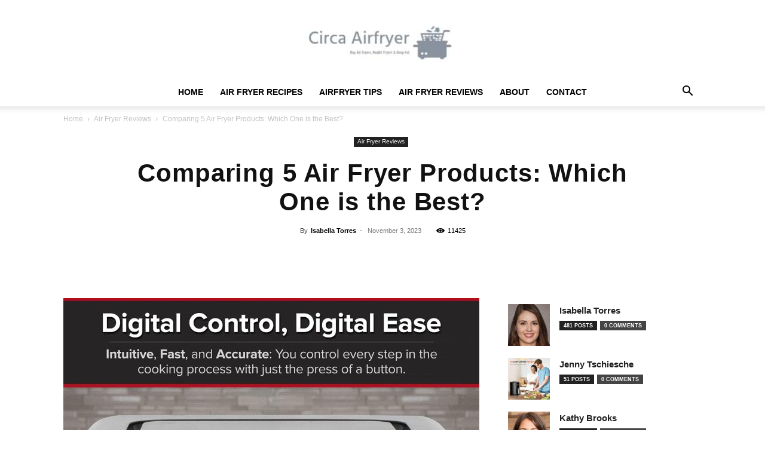

--- FILE ---
content_type: text/html; charset=UTF-8
request_url: https://circaairfryer.com/comparing-5-air-fryer-products-which-one-is-the-best/
body_size: 54786
content:
<!doctype html >
<!--[if IE 8]>    <html class="ie8" lang="en"> <![endif]-->
<!--[if IE 9]>    <html class="ie9" lang="en"> <![endif]-->
<!--[if gt IE 8]><!--> <html lang="en-US" prefix="og: https://ogp.me/ns#"> <!--<![endif]-->
<head><meta charset="UTF-8" /><script>if(navigator.userAgent.match(/MSIE|Internet Explorer/i)||navigator.userAgent.match(/Trident\/7\..*?rv:11/i)){var href=document.location.href;if(!href.match(/[?&]nowprocket/)){if(href.indexOf("?")==-1){if(href.indexOf("#")==-1){document.location.href=href+"?nowprocket=1"}else{document.location.href=href.replace("#","?nowprocket=1#")}}else{if(href.indexOf("#")==-1){document.location.href=href+"&nowprocket=1"}else{document.location.href=href.replace("#","&nowprocket=1#")}}}}</script><script>(()=>{class RocketLazyLoadScripts{constructor(){this.v="2.0.4",this.userEvents=["keydown","keyup","mousedown","mouseup","mousemove","mouseover","mouseout","touchmove","touchstart","touchend","touchcancel","wheel","click","dblclick","input"],this.attributeEvents=["onblur","onclick","oncontextmenu","ondblclick","onfocus","onmousedown","onmouseenter","onmouseleave","onmousemove","onmouseout","onmouseover","onmouseup","onmousewheel","onscroll","onsubmit"]}async t(){this.i(),this.o(),/iP(ad|hone)/.test(navigator.userAgent)&&this.h(),this.u(),this.l(this),this.m(),this.k(this),this.p(this),this._(),await Promise.all([this.R(),this.L()]),this.lastBreath=Date.now(),this.S(this),this.P(),this.D(),this.O(),this.M(),await this.C(this.delayedScripts.normal),await this.C(this.delayedScripts.defer),await this.C(this.delayedScripts.async),await this.T(),await this.F(),await this.j(),await this.A(),window.dispatchEvent(new Event("rocket-allScriptsLoaded")),this.everythingLoaded=!0,this.lastTouchEnd&&await new Promise(t=>setTimeout(t,500-Date.now()+this.lastTouchEnd)),this.I(),this.H(),this.U(),this.W()}i(){this.CSPIssue=sessionStorage.getItem("rocketCSPIssue"),document.addEventListener("securitypolicyviolation",t=>{this.CSPIssue||"script-src-elem"!==t.violatedDirective||"data"!==t.blockedURI||(this.CSPIssue=!0,sessionStorage.setItem("rocketCSPIssue",!0))},{isRocket:!0})}o(){window.addEventListener("pageshow",t=>{this.persisted=t.persisted,this.realWindowLoadedFired=!0},{isRocket:!0}),window.addEventListener("pagehide",()=>{this.onFirstUserAction=null},{isRocket:!0})}h(){let t;function e(e){t=e}window.addEventListener("touchstart",e,{isRocket:!0}),window.addEventListener("touchend",function i(o){o.changedTouches[0]&&t.changedTouches[0]&&Math.abs(o.changedTouches[0].pageX-t.changedTouches[0].pageX)<10&&Math.abs(o.changedTouches[0].pageY-t.changedTouches[0].pageY)<10&&o.timeStamp-t.timeStamp<200&&(window.removeEventListener("touchstart",e,{isRocket:!0}),window.removeEventListener("touchend",i,{isRocket:!0}),"INPUT"===o.target.tagName&&"text"===o.target.type||(o.target.dispatchEvent(new TouchEvent("touchend",{target:o.target,bubbles:!0})),o.target.dispatchEvent(new MouseEvent("mouseover",{target:o.target,bubbles:!0})),o.target.dispatchEvent(new PointerEvent("click",{target:o.target,bubbles:!0,cancelable:!0,detail:1,clientX:o.changedTouches[0].clientX,clientY:o.changedTouches[0].clientY})),event.preventDefault()))},{isRocket:!0})}q(t){this.userActionTriggered||("mousemove"!==t.type||this.firstMousemoveIgnored?"keyup"===t.type||"mouseover"===t.type||"mouseout"===t.type||(this.userActionTriggered=!0,this.onFirstUserAction&&this.onFirstUserAction()):this.firstMousemoveIgnored=!0),"click"===t.type&&t.preventDefault(),t.stopPropagation(),t.stopImmediatePropagation(),"touchstart"===this.lastEvent&&"touchend"===t.type&&(this.lastTouchEnd=Date.now()),"click"===t.type&&(this.lastTouchEnd=0),this.lastEvent=t.type,t.composedPath&&t.composedPath()[0].getRootNode()instanceof ShadowRoot&&(t.rocketTarget=t.composedPath()[0]),this.savedUserEvents.push(t)}u(){this.savedUserEvents=[],this.userEventHandler=this.q.bind(this),this.userEvents.forEach(t=>window.addEventListener(t,this.userEventHandler,{passive:!1,isRocket:!0})),document.addEventListener("visibilitychange",this.userEventHandler,{isRocket:!0})}U(){this.userEvents.forEach(t=>window.removeEventListener(t,this.userEventHandler,{passive:!1,isRocket:!0})),document.removeEventListener("visibilitychange",this.userEventHandler,{isRocket:!0}),this.savedUserEvents.forEach(t=>{(t.rocketTarget||t.target).dispatchEvent(new window[t.constructor.name](t.type,t))})}m(){const t="return false",e=Array.from(this.attributeEvents,t=>"data-rocket-"+t),i="["+this.attributeEvents.join("],[")+"]",o="[data-rocket-"+this.attributeEvents.join("],[data-rocket-")+"]",s=(e,i,o)=>{o&&o!==t&&(e.setAttribute("data-rocket-"+i,o),e["rocket"+i]=new Function("event",o),e.setAttribute(i,t))};new MutationObserver(t=>{for(const n of t)"attributes"===n.type&&(n.attributeName.startsWith("data-rocket-")||this.everythingLoaded?n.attributeName.startsWith("data-rocket-")&&this.everythingLoaded&&this.N(n.target,n.attributeName.substring(12)):s(n.target,n.attributeName,n.target.getAttribute(n.attributeName))),"childList"===n.type&&n.addedNodes.forEach(t=>{if(t.nodeType===Node.ELEMENT_NODE)if(this.everythingLoaded)for(const i of[t,...t.querySelectorAll(o)])for(const t of i.getAttributeNames())e.includes(t)&&this.N(i,t.substring(12));else for(const e of[t,...t.querySelectorAll(i)])for(const t of e.getAttributeNames())this.attributeEvents.includes(t)&&s(e,t,e.getAttribute(t))})}).observe(document,{subtree:!0,childList:!0,attributeFilter:[...this.attributeEvents,...e]})}I(){this.attributeEvents.forEach(t=>{document.querySelectorAll("[data-rocket-"+t+"]").forEach(e=>{this.N(e,t)})})}N(t,e){const i=t.getAttribute("data-rocket-"+e);i&&(t.setAttribute(e,i),t.removeAttribute("data-rocket-"+e))}k(t){Object.defineProperty(HTMLElement.prototype,"onclick",{get(){return this.rocketonclick||null},set(e){this.rocketonclick=e,this.setAttribute(t.everythingLoaded?"onclick":"data-rocket-onclick","this.rocketonclick(event)")}})}S(t){function e(e,i){let o=e[i];e[i]=null,Object.defineProperty(e,i,{get:()=>o,set(s){t.everythingLoaded?o=s:e["rocket"+i]=o=s}})}e(document,"onreadystatechange"),e(window,"onload"),e(window,"onpageshow");try{Object.defineProperty(document,"readyState",{get:()=>t.rocketReadyState,set(e){t.rocketReadyState=e},configurable:!0}),document.readyState="loading"}catch(t){console.log("WPRocket DJE readyState conflict, bypassing")}}l(t){this.originalAddEventListener=EventTarget.prototype.addEventListener,this.originalRemoveEventListener=EventTarget.prototype.removeEventListener,this.savedEventListeners=[],EventTarget.prototype.addEventListener=function(e,i,o){o&&o.isRocket||!t.B(e,this)&&!t.userEvents.includes(e)||t.B(e,this)&&!t.userActionTriggered||e.startsWith("rocket-")||t.everythingLoaded?t.originalAddEventListener.call(this,e,i,o):(t.savedEventListeners.push({target:this,remove:!1,type:e,func:i,options:o}),"mouseenter"!==e&&"mouseleave"!==e||t.originalAddEventListener.call(this,e,t.savedUserEvents.push,o))},EventTarget.prototype.removeEventListener=function(e,i,o){o&&o.isRocket||!t.B(e,this)&&!t.userEvents.includes(e)||t.B(e,this)&&!t.userActionTriggered||e.startsWith("rocket-")||t.everythingLoaded?t.originalRemoveEventListener.call(this,e,i,o):t.savedEventListeners.push({target:this,remove:!0,type:e,func:i,options:o})}}J(t,e){this.savedEventListeners=this.savedEventListeners.filter(i=>{let o=i.type,s=i.target||window;return e!==o||t!==s||(this.B(o,s)&&(i.type="rocket-"+o),this.$(i),!1)})}H(){EventTarget.prototype.addEventListener=this.originalAddEventListener,EventTarget.prototype.removeEventListener=this.originalRemoveEventListener,this.savedEventListeners.forEach(t=>this.$(t))}$(t){t.remove?this.originalRemoveEventListener.call(t.target,t.type,t.func,t.options):this.originalAddEventListener.call(t.target,t.type,t.func,t.options)}p(t){let e;function i(e){return t.everythingLoaded?e:e.split(" ").map(t=>"load"===t||t.startsWith("load.")?"rocket-jquery-load":t).join(" ")}function o(o){function s(e){const s=o.fn[e];o.fn[e]=o.fn.init.prototype[e]=function(){return this[0]===window&&t.userActionTriggered&&("string"==typeof arguments[0]||arguments[0]instanceof String?arguments[0]=i(arguments[0]):"object"==typeof arguments[0]&&Object.keys(arguments[0]).forEach(t=>{const e=arguments[0][t];delete arguments[0][t],arguments[0][i(t)]=e})),s.apply(this,arguments),this}}if(o&&o.fn&&!t.allJQueries.includes(o)){const e={DOMContentLoaded:[],"rocket-DOMContentLoaded":[]};for(const t in e)document.addEventListener(t,()=>{e[t].forEach(t=>t())},{isRocket:!0});o.fn.ready=o.fn.init.prototype.ready=function(i){function s(){parseInt(o.fn.jquery)>2?setTimeout(()=>i.bind(document)(o)):i.bind(document)(o)}return"function"==typeof i&&(t.realDomReadyFired?!t.userActionTriggered||t.fauxDomReadyFired?s():e["rocket-DOMContentLoaded"].push(s):e.DOMContentLoaded.push(s)),o([])},s("on"),s("one"),s("off"),t.allJQueries.push(o)}e=o}t.allJQueries=[],o(window.jQuery),Object.defineProperty(window,"jQuery",{get:()=>e,set(t){o(t)}})}P(){const t=new Map;document.write=document.writeln=function(e){const i=document.currentScript,o=document.createRange(),s=i.parentElement;let n=t.get(i);void 0===n&&(n=i.nextSibling,t.set(i,n));const c=document.createDocumentFragment();o.setStart(c,0),c.appendChild(o.createContextualFragment(e)),s.insertBefore(c,n)}}async R(){return new Promise(t=>{this.userActionTriggered?t():this.onFirstUserAction=t})}async L(){return new Promise(t=>{document.addEventListener("DOMContentLoaded",()=>{this.realDomReadyFired=!0,t()},{isRocket:!0})})}async j(){return this.realWindowLoadedFired?Promise.resolve():new Promise(t=>{window.addEventListener("load",t,{isRocket:!0})})}M(){this.pendingScripts=[];this.scriptsMutationObserver=new MutationObserver(t=>{for(const e of t)e.addedNodes.forEach(t=>{"SCRIPT"!==t.tagName||t.noModule||t.isWPRocket||this.pendingScripts.push({script:t,promise:new Promise(e=>{const i=()=>{const i=this.pendingScripts.findIndex(e=>e.script===t);i>=0&&this.pendingScripts.splice(i,1),e()};t.addEventListener("load",i,{isRocket:!0}),t.addEventListener("error",i,{isRocket:!0}),setTimeout(i,1e3)})})})}),this.scriptsMutationObserver.observe(document,{childList:!0,subtree:!0})}async F(){await this.X(),this.pendingScripts.length?(await this.pendingScripts[0].promise,await this.F()):this.scriptsMutationObserver.disconnect()}D(){this.delayedScripts={normal:[],async:[],defer:[]},document.querySelectorAll("script[type$=rocketlazyloadscript]").forEach(t=>{t.hasAttribute("data-rocket-src")?t.hasAttribute("async")&&!1!==t.async?this.delayedScripts.async.push(t):t.hasAttribute("defer")&&!1!==t.defer||"module"===t.getAttribute("data-rocket-type")?this.delayedScripts.defer.push(t):this.delayedScripts.normal.push(t):this.delayedScripts.normal.push(t)})}async _(){await this.L();let t=[];document.querySelectorAll("script[type$=rocketlazyloadscript][data-rocket-src]").forEach(e=>{let i=e.getAttribute("data-rocket-src");if(i&&!i.startsWith("data:")){i.startsWith("//")&&(i=location.protocol+i);try{const o=new URL(i).origin;o!==location.origin&&t.push({src:o,crossOrigin:e.crossOrigin||"module"===e.getAttribute("data-rocket-type")})}catch(t){}}}),t=[...new Map(t.map(t=>[JSON.stringify(t),t])).values()],this.Y(t,"preconnect")}async G(t){if(await this.K(),!0!==t.noModule||!("noModule"in HTMLScriptElement.prototype))return new Promise(e=>{let i;function o(){(i||t).setAttribute("data-rocket-status","executed"),e()}try{if(navigator.userAgent.includes("Firefox/")||""===navigator.vendor||this.CSPIssue)i=document.createElement("script"),[...t.attributes].forEach(t=>{let e=t.nodeName;"type"!==e&&("data-rocket-type"===e&&(e="type"),"data-rocket-src"===e&&(e="src"),i.setAttribute(e,t.nodeValue))}),t.text&&(i.text=t.text),t.nonce&&(i.nonce=t.nonce),i.hasAttribute("src")?(i.addEventListener("load",o,{isRocket:!0}),i.addEventListener("error",()=>{i.setAttribute("data-rocket-status","failed-network"),e()},{isRocket:!0}),setTimeout(()=>{i.isConnected||e()},1)):(i.text=t.text,o()),i.isWPRocket=!0,t.parentNode.replaceChild(i,t);else{const i=t.getAttribute("data-rocket-type"),s=t.getAttribute("data-rocket-src");i?(t.type=i,t.removeAttribute("data-rocket-type")):t.removeAttribute("type"),t.addEventListener("load",o,{isRocket:!0}),t.addEventListener("error",i=>{this.CSPIssue&&i.target.src.startsWith("data:")?(console.log("WPRocket: CSP fallback activated"),t.removeAttribute("src"),this.G(t).then(e)):(t.setAttribute("data-rocket-status","failed-network"),e())},{isRocket:!0}),s?(t.fetchPriority="high",t.removeAttribute("data-rocket-src"),t.src=s):t.src="data:text/javascript;base64,"+window.btoa(unescape(encodeURIComponent(t.text)))}}catch(i){t.setAttribute("data-rocket-status","failed-transform"),e()}});t.setAttribute("data-rocket-status","skipped")}async C(t){const e=t.shift();return e?(e.isConnected&&await this.G(e),this.C(t)):Promise.resolve()}O(){this.Y([...this.delayedScripts.normal,...this.delayedScripts.defer,...this.delayedScripts.async],"preload")}Y(t,e){this.trash=this.trash||[];let i=!0;var o=document.createDocumentFragment();t.forEach(t=>{const s=t.getAttribute&&t.getAttribute("data-rocket-src")||t.src;if(s&&!s.startsWith("data:")){const n=document.createElement("link");n.href=s,n.rel=e,"preconnect"!==e&&(n.as="script",n.fetchPriority=i?"high":"low"),t.getAttribute&&"module"===t.getAttribute("data-rocket-type")&&(n.crossOrigin=!0),t.crossOrigin&&(n.crossOrigin=t.crossOrigin),t.integrity&&(n.integrity=t.integrity),t.nonce&&(n.nonce=t.nonce),o.appendChild(n),this.trash.push(n),i=!1}}),document.head.appendChild(o)}W(){this.trash.forEach(t=>t.remove())}async T(){try{document.readyState="interactive"}catch(t){}this.fauxDomReadyFired=!0;try{await this.K(),this.J(document,"readystatechange"),document.dispatchEvent(new Event("rocket-readystatechange")),await this.K(),document.rocketonreadystatechange&&document.rocketonreadystatechange(),await this.K(),this.J(document,"DOMContentLoaded"),document.dispatchEvent(new Event("rocket-DOMContentLoaded")),await this.K(),this.J(window,"DOMContentLoaded"),window.dispatchEvent(new Event("rocket-DOMContentLoaded"))}catch(t){console.error(t)}}async A(){try{document.readyState="complete"}catch(t){}try{await this.K(),this.J(document,"readystatechange"),document.dispatchEvent(new Event("rocket-readystatechange")),await this.K(),document.rocketonreadystatechange&&document.rocketonreadystatechange(),await this.K(),this.J(window,"load"),window.dispatchEvent(new Event("rocket-load")),await this.K(),window.rocketonload&&window.rocketonload(),await this.K(),this.allJQueries.forEach(t=>t(window).trigger("rocket-jquery-load")),await this.K(),this.J(window,"pageshow");const t=new Event("rocket-pageshow");t.persisted=this.persisted,window.dispatchEvent(t),await this.K(),window.rocketonpageshow&&window.rocketonpageshow({persisted:this.persisted})}catch(t){console.error(t)}}async K(){Date.now()-this.lastBreath>45&&(await this.X(),this.lastBreath=Date.now())}async X(){return document.hidden?new Promise(t=>setTimeout(t)):new Promise(t=>requestAnimationFrame(t))}B(t,e){return e===document&&"readystatechange"===t||(e===document&&"DOMContentLoaded"===t||(e===window&&"DOMContentLoaded"===t||(e===window&&"load"===t||e===window&&"pageshow"===t)))}static run(){(new RocketLazyLoadScripts).t()}}RocketLazyLoadScripts.run()})();</script>
    <title>Comparing 5 Air Fryer Products: Which One is the Best? | Circa AirFryer</title>
    
    <meta name="viewport" content="width=device-width, initial-scale=1.0">
    <link rel="pingback" href="https://circaairfryer.com/xmlrpc.php" />
    <link rel="icon" type="image/png" href="https://circaairfryer.com/wp-content/uploads/2022/11/cropped-airfryer-favicon-300x300.jpg"><link rel="apple-touch-icon" sizes="76x76" href="https://circaairfryer.com/wp-content/uploads/2020/08/LOGOO.jpg"/><link rel="apple-touch-icon" sizes="120x120" href="https://circaairfryer.com/wp-content/uploads/2020/08/LOGOO.jpg"/><link rel="apple-touch-icon" sizes="152x152" href="https://circaairfryer.com/wp-content/uploads/2020/08/LOGOO.jpg"/><link rel="apple-touch-icon" sizes="114x114" href="https://circaairfryer.com/wp-content/uploads/2020/08/LOGOO.jpg"/><link rel="apple-touch-icon" sizes="144x144" href="https://circaairfryer.com/wp-content/uploads/2020/08/LOGOO.jpg"/>
<!-- Search Engine Optimization by Rank Math PRO - https://rankmath.com/ -->
<meta name="description" content="Discover the best air fryer ovens on the market! From the Nuwave Brio to Gourmia models, find the perfect appliance to revolutionize your cooking."/>
<meta name="robots" content="follow, index, max-snippet:-1, max-video-preview:-1, max-image-preview:large"/>
<link rel="canonical" href="https://circaairfryer.com/comparing-5-air-fryer-products-which-one-is-the-best/" />
<meta property="og:locale" content="en_US" />
<meta property="og:type" content="article" />
<meta property="og:title" content="Comparing 5 Air Fryer Products: Which One is the Best? | Circa AirFryer" />
<meta property="og:description" content="Discover the best air fryer ovens on the market! From the Nuwave Brio to Gourmia models, find the perfect appliance to revolutionize your cooking." />
<meta property="og:url" content="https://circaairfryer.com/comparing-5-air-fryer-products-which-one-is-the-best/" />
<meta property="og:site_name" content="Circa Airfryer Air Fryers" />
<meta property="article:publisher" content="https://www.facebook.com/CircaAirfryer/" />
<meta property="article:tag" content="Air Fryer" />
<meta property="article:tag" content="Kitchen Appliances" />
<meta property="article:section" content="Air Fryer Reviews" />
<meta property="og:image" content="https://circaairfryer.com/wp-content/uploads/2023/11/comparing-5-air-fryer-products-which-one-is-the-best.jpg" />
<meta property="og:image:secure_url" content="https://circaairfryer.com/wp-content/uploads/2023/11/comparing-5-air-fryer-products-which-one-is-the-best.jpg" />
<meta property="og:image:width" content="1500" />
<meta property="og:image:height" content="1500" />
<meta property="og:image:alt" content="comparing 5 air fryer products which one is the best" />
<meta property="og:image:type" content="image/jpeg" />
<meta property="article:published_time" content="2023-11-03T12:00:00+00:00" />
<meta name="twitter:card" content="summary_large_image" />
<meta name="twitter:title" content="Comparing 5 Air Fryer Products: Which One is the Best? | Circa AirFryer" />
<meta name="twitter:description" content="Discover the best air fryer ovens on the market! From the Nuwave Brio to Gourmia models, find the perfect appliance to revolutionize your cooking." />
<meta name="twitter:site" content="@Circaairfryer" />
<meta name="twitter:creator" content="@Circaairfryer" />
<meta name="twitter:image" content="https://circaairfryer.com/wp-content/uploads/2023/11/comparing-5-air-fryer-products-which-one-is-the-best.jpg" />
<meta name="twitter:label1" content="Written by" />
<meta name="twitter:data1" content="Isabella Torres" />
<meta name="twitter:label2" content="Time to read" />
<meta name="twitter:data2" content="20 minutes" />
<script type="application/ld+json" class="rank-math-schema-pro">{"@context":"https://schema.org","@graph":[{"@type":"Place","@id":"https://circaairfryer.com/#place","geo":{"@type":"GeoCoordinates","latitude":"40.95679876926864","longitude":" -74.03605089123701"},"hasMap":"https://www.google.com/maps/search/?api=1&amp;query=40.95679876926864, -74.03605089123701","address":{"@type":"PostalAddress","streetAddress":"740 Midland Rd","addressLocality":"Oradell","addressRegion":"NJ","postalCode":"07649","addressCountry":"US"}},{"@type":"Organization","@id":"https://circaairfryer.com/#organization","name":"Buy Air Fryers, Health Fryers &amp; Deep Fat Fryers","url":"https://circaairfryer.com","sameAs":["https://www.facebook.com/CircaAirfryer/","https://twitter.com/Circaairfryer","https://www.linkedin.com/company/circaairfryer/","https://www.instagram.com/circaairfryer/","https://www.pinterest.com/circaairfryer/","https://www.tiktok.com/@circaairfryer?lang=en","https://www.youtube.com/@CircaAirfryer"],"email":"info@circaairfryer.com","address":{"@type":"PostalAddress","streetAddress":"740 Midland Rd","addressLocality":"Oradell","addressRegion":"NJ","postalCode":"07649","addressCountry":"US"},"logo":{"@type":"ImageObject","@id":"https://circaairfryer.com/#logo","url":"https://circaairfryer.com/wp-content/uploads/2022/11/Circa-Airfry.jpg","contentUrl":"https://circaairfryer.com/wp-content/uploads/2022/11/Circa-Airfry.jpg","caption":"Circa Airfryer Air Fryers","inLanguage":"en-US","width":"341","height":"146"},"contactPoint":[{"@type":"ContactPoint","telephone":"+1 201 597 5578","contactType":"customer support"}],"description":"The air fryer is one of the most excellent kitchen appliances. Not only does it save you time and energy, but it\u2019s also healthy and convenient. If you\u2019re wondering when to buy an air fryer, here are some tips for 2023. What are air fryers? An air fryer is a kitchen appliance that cooks food by circulating hot air over the food. Air Fryers use less oil and fewer calories than traditional cooking methods. They're perfect for Snacks, Bfast dishes, Entrees, Side Dishes, and More! ","legalName":"Circa Airfryer","location":{"@id":"https://circaairfryer.com/#place"}},{"@type":"WebSite","@id":"https://circaairfryer.com/#website","url":"https://circaairfryer.com","name":"Circa Airfryer Air Fryers","alternateName":"Buy Air Fryers, Health Fryers &amp; Deep Fat Fryers","publisher":{"@id":"https://circaairfryer.com/#organization"},"inLanguage":"en-US"},{"@type":"ImageObject","@id":"https://circaairfryer.com/wp-content/uploads/2023/11/comparing-5-air-fryer-products-which-one-is-the-best.jpg","url":"https://circaairfryer.com/wp-content/uploads/2023/11/comparing-5-air-fryer-products-which-one-is-the-best.jpg","width":"1500","height":"1500","caption":"comparing 5 air fryer products which one is the best","inLanguage":"en-US"},{"@type":"BreadcrumbList","@id":"https://circaairfryer.com/comparing-5-air-fryer-products-which-one-is-the-best/#breadcrumb","itemListElement":[{"@type":"ListItem","position":"1","item":{"@id":"https://circaairfryer.com","name":"Home"}},{"@type":"ListItem","position":"2","item":{"@id":"https://circaairfryer.com/tag/air-fryer/","name":"Air Fryer"}},{"@type":"ListItem","position":"3","item":{"@id":"https://circaairfryer.com/comparing-5-air-fryer-products-which-one-is-the-best/","name":"Comparing 5 Air Fryer Products: Which One is the Best?"}}]},{"@type":"WebPage","@id":"https://circaairfryer.com/comparing-5-air-fryer-products-which-one-is-the-best/#webpage","url":"https://circaairfryer.com/comparing-5-air-fryer-products-which-one-is-the-best/","name":"Comparing 5 Air Fryer Products: Which One is the Best? | Circa AirFryer","datePublished":"2023-11-03T12:00:00+00:00","dateModified":"2023-11-03T12:00:00+00:00","isPartOf":{"@id":"https://circaairfryer.com/#website"},"primaryImageOfPage":{"@id":"https://circaairfryer.com/wp-content/uploads/2023/11/comparing-5-air-fryer-products-which-one-is-the-best.jpg"},"inLanguage":"en-US","breadcrumb":{"@id":"https://circaairfryer.com/comparing-5-air-fryer-products-which-one-is-the-best/#breadcrumb"}},{"@type":"Person","@id":"https://circaairfryer.com/author/isabella/","name":"Isabella Torres","description":"Hi, I'm Isabella Torres, the heart and brains behind https://circaairfryer.com. As an acclaimed chef with a specific passion for air frying, I aim to provide everyone who visits my site with insightful and creative ways to enhance their cooking. My journey in the kitchen started at a young age and eventually led me to culinary school. As I honed my skills, I developed a fascination for air frying - a healthier, yet still delicious approach to preparing meals. Over the years, I've had the honor of receiving several awards which stand as testament to my culinary prowess and specifically, my expertise in the realm of air-frying.flavor or quality. I'm proud to offer a wide selection of air fryers, from single-serve to larger models, with features that make cooking easier. Whether you want healthier cooking options or to simplify your meal prep, I'm here to help. Join me on my journey towards a healthier lifestyle with Circa Air Fryer!","url":"https://circaairfryer.com/author/isabella/","image":{"@type":"ImageObject","@id":"https://circaairfryer.com/wp-content/uploads/2023/03/cropped-Isabella-Torres-96x96.jpg","url":"https://circaairfryer.com/wp-content/uploads/2023/03/cropped-Isabella-Torres-96x96.jpg","caption":"Isabella Torres","inLanguage":"en-US"},"worksFor":{"@id":"https://circaairfryer.com/#organization"}},{"@type":"BlogPosting","headline":"Comparing 5 Air Fryer Products: Which One is the Best? | Circa AirFryer","datePublished":"2023-11-03T12:00:00+00:00","dateModified":"2023-11-03T12:00:00+00:00","articleSection":"Air Fryer, Kitchen Appliances","author":{"@id":"https://circaairfryer.com/author/isabella/","name":"Isabella Torres"},"publisher":{"@id":"https://circaairfryer.com/#organization"},"description":"Discover the best air fryer ovens on the market! From the Nuwave Brio to Gourmia models, find the perfect appliance to revolutionize your cooking.","name":"Comparing 5 Air Fryer Products: Which One is the Best? | Circa AirFryer","@id":"https://circaairfryer.com/comparing-5-air-fryer-products-which-one-is-the-best/#richSnippet","isPartOf":{"@id":"https://circaairfryer.com/comparing-5-air-fryer-products-which-one-is-the-best/#webpage"},"image":{"@id":"https://circaairfryer.com/wp-content/uploads/2023/11/comparing-5-air-fryer-products-which-one-is-the-best.jpg"},"inLanguage":"en-US","mainEntityOfPage":{"@id":"https://circaairfryer.com/comparing-5-air-fryer-products-which-one-is-the-best/#webpage"}}]}</script>
<!-- /Rank Math WordPress SEO plugin -->

<link rel='dns-prefetch' href='//www.googletagmanager.com' />

<link rel="alternate" type="application/rss+xml" title="Circa Air fryer &raquo; Feed" href="https://circaairfryer.com/feed/" />
<link rel="alternate" type="application/rss+xml" title="Circa Air fryer &raquo; Comments Feed" href="https://circaairfryer.com/comments/feed/" />
<link rel="alternate" type="application/rss+xml" title="Circa Air fryer &raquo; Comparing 5 Air Fryer Products: Which One is the Best? Comments Feed" href="https://circaairfryer.com/comparing-5-air-fryer-products-which-one-is-the-best/feed/" />
<link rel="alternate" title="oEmbed (JSON)" type="application/json+oembed" href="https://circaairfryer.com/wp-json/oembed/1.0/embed?url=https%3A%2F%2Fcircaairfryer.com%2Fcomparing-5-air-fryer-products-which-one-is-the-best%2F" />
<link rel="alternate" title="oEmbed (XML)" type="text/xml+oembed" href="https://circaairfryer.com/wp-json/oembed/1.0/embed?url=https%3A%2F%2Fcircaairfryer.com%2Fcomparing-5-air-fryer-products-which-one-is-the-best%2F&#038;format=xml" />
<style id='wp-img-auto-sizes-contain-inline-css' type='text/css'>
img:is([sizes=auto i],[sizes^="auto," i]){contain-intrinsic-size:3000px 1500px}
/*# sourceURL=wp-img-auto-sizes-contain-inline-css */
</style>
<style id='wp-emoji-styles-inline-css' type='text/css'>

	img.wp-smiley, img.emoji {
		display: inline !important;
		border: none !important;
		box-shadow: none !important;
		height: 1em !important;
		width: 1em !important;
		margin: 0 0.07em !important;
		vertical-align: -0.1em !important;
		background: none !important;
		padding: 0 !important;
	}
/*# sourceURL=wp-emoji-styles-inline-css */
</style>
<style id='wp-block-library-inline-css' type='text/css'>
:root{--wp-block-synced-color:#7a00df;--wp-block-synced-color--rgb:122,0,223;--wp-bound-block-color:var(--wp-block-synced-color);--wp-editor-canvas-background:#ddd;--wp-admin-theme-color:#007cba;--wp-admin-theme-color--rgb:0,124,186;--wp-admin-theme-color-darker-10:#006ba1;--wp-admin-theme-color-darker-10--rgb:0,107,160.5;--wp-admin-theme-color-darker-20:#005a87;--wp-admin-theme-color-darker-20--rgb:0,90,135;--wp-admin-border-width-focus:2px}@media (min-resolution:192dpi){:root{--wp-admin-border-width-focus:1.5px}}.wp-element-button{cursor:pointer}:root .has-very-light-gray-background-color{background-color:#eee}:root .has-very-dark-gray-background-color{background-color:#313131}:root .has-very-light-gray-color{color:#eee}:root .has-very-dark-gray-color{color:#313131}:root .has-vivid-green-cyan-to-vivid-cyan-blue-gradient-background{background:linear-gradient(135deg,#00d084,#0693e3)}:root .has-purple-crush-gradient-background{background:linear-gradient(135deg,#34e2e4,#4721fb 50%,#ab1dfe)}:root .has-hazy-dawn-gradient-background{background:linear-gradient(135deg,#faaca8,#dad0ec)}:root .has-subdued-olive-gradient-background{background:linear-gradient(135deg,#fafae1,#67a671)}:root .has-atomic-cream-gradient-background{background:linear-gradient(135deg,#fdd79a,#004a59)}:root .has-nightshade-gradient-background{background:linear-gradient(135deg,#330968,#31cdcf)}:root .has-midnight-gradient-background{background:linear-gradient(135deg,#020381,#2874fc)}:root{--wp--preset--font-size--normal:16px;--wp--preset--font-size--huge:42px}.has-regular-font-size{font-size:1em}.has-larger-font-size{font-size:2.625em}.has-normal-font-size{font-size:var(--wp--preset--font-size--normal)}.has-huge-font-size{font-size:var(--wp--preset--font-size--huge)}.has-text-align-center{text-align:center}.has-text-align-left{text-align:left}.has-text-align-right{text-align:right}.has-fit-text{white-space:nowrap!important}#end-resizable-editor-section{display:none}.aligncenter{clear:both}.items-justified-left{justify-content:flex-start}.items-justified-center{justify-content:center}.items-justified-right{justify-content:flex-end}.items-justified-space-between{justify-content:space-between}.screen-reader-text{border:0;clip-path:inset(50%);height:1px;margin:-1px;overflow:hidden;padding:0;position:absolute;width:1px;word-wrap:normal!important}.screen-reader-text:focus{background-color:#ddd;clip-path:none;color:#444;display:block;font-size:1em;height:auto;left:5px;line-height:normal;padding:15px 23px 14px;text-decoration:none;top:5px;width:auto;z-index:100000}html :where(.has-border-color){border-style:solid}html :where([style*=border-top-color]){border-top-style:solid}html :where([style*=border-right-color]){border-right-style:solid}html :where([style*=border-bottom-color]){border-bottom-style:solid}html :where([style*=border-left-color]){border-left-style:solid}html :where([style*=border-width]){border-style:solid}html :where([style*=border-top-width]){border-top-style:solid}html :where([style*=border-right-width]){border-right-style:solid}html :where([style*=border-bottom-width]){border-bottom-style:solid}html :where([style*=border-left-width]){border-left-style:solid}html :where(img[class*=wp-image-]){height:auto;max-width:100%}:where(figure){margin:0 0 1em}html :where(.is-position-sticky){--wp-admin--admin-bar--position-offset:var(--wp-admin--admin-bar--height,0px)}@media screen and (max-width:600px){html :where(.is-position-sticky){--wp-admin--admin-bar--position-offset:0px}}

/*# sourceURL=wp-block-library-inline-css */
</style><link data-minify="1" rel='stylesheet' id='wc-blocks-style-css' href='https://circaairfryer.com/wp-content/cache/min/1/wp-content/plugins/woocommerce/assets/client/blocks/wc-blocks.css?ver=1766956884' type='text/css' media='all' />
<style id='global-styles-inline-css' type='text/css'>
:root{--wp--preset--aspect-ratio--square: 1;--wp--preset--aspect-ratio--4-3: 4/3;--wp--preset--aspect-ratio--3-4: 3/4;--wp--preset--aspect-ratio--3-2: 3/2;--wp--preset--aspect-ratio--2-3: 2/3;--wp--preset--aspect-ratio--16-9: 16/9;--wp--preset--aspect-ratio--9-16: 9/16;--wp--preset--color--black: #000000;--wp--preset--color--cyan-bluish-gray: #abb8c3;--wp--preset--color--white: #ffffff;--wp--preset--color--pale-pink: #f78da7;--wp--preset--color--vivid-red: #cf2e2e;--wp--preset--color--luminous-vivid-orange: #ff6900;--wp--preset--color--luminous-vivid-amber: #fcb900;--wp--preset--color--light-green-cyan: #7bdcb5;--wp--preset--color--vivid-green-cyan: #00d084;--wp--preset--color--pale-cyan-blue: #8ed1fc;--wp--preset--color--vivid-cyan-blue: #0693e3;--wp--preset--color--vivid-purple: #9b51e0;--wp--preset--gradient--vivid-cyan-blue-to-vivid-purple: linear-gradient(135deg,rgb(6,147,227) 0%,rgb(155,81,224) 100%);--wp--preset--gradient--light-green-cyan-to-vivid-green-cyan: linear-gradient(135deg,rgb(122,220,180) 0%,rgb(0,208,130) 100%);--wp--preset--gradient--luminous-vivid-amber-to-luminous-vivid-orange: linear-gradient(135deg,rgb(252,185,0) 0%,rgb(255,105,0) 100%);--wp--preset--gradient--luminous-vivid-orange-to-vivid-red: linear-gradient(135deg,rgb(255,105,0) 0%,rgb(207,46,46) 100%);--wp--preset--gradient--very-light-gray-to-cyan-bluish-gray: linear-gradient(135deg,rgb(238,238,238) 0%,rgb(169,184,195) 100%);--wp--preset--gradient--cool-to-warm-spectrum: linear-gradient(135deg,rgb(74,234,220) 0%,rgb(151,120,209) 20%,rgb(207,42,186) 40%,rgb(238,44,130) 60%,rgb(251,105,98) 80%,rgb(254,248,76) 100%);--wp--preset--gradient--blush-light-purple: linear-gradient(135deg,rgb(255,206,236) 0%,rgb(152,150,240) 100%);--wp--preset--gradient--blush-bordeaux: linear-gradient(135deg,rgb(254,205,165) 0%,rgb(254,45,45) 50%,rgb(107,0,62) 100%);--wp--preset--gradient--luminous-dusk: linear-gradient(135deg,rgb(255,203,112) 0%,rgb(199,81,192) 50%,rgb(65,88,208) 100%);--wp--preset--gradient--pale-ocean: linear-gradient(135deg,rgb(255,245,203) 0%,rgb(182,227,212) 50%,rgb(51,167,181) 100%);--wp--preset--gradient--electric-grass: linear-gradient(135deg,rgb(202,248,128) 0%,rgb(113,206,126) 100%);--wp--preset--gradient--midnight: linear-gradient(135deg,rgb(2,3,129) 0%,rgb(40,116,252) 100%);--wp--preset--font-size--small: 11px;--wp--preset--font-size--medium: 20px;--wp--preset--font-size--large: 32px;--wp--preset--font-size--x-large: 42px;--wp--preset--font-size--regular: 15px;--wp--preset--font-size--larger: 50px;--wp--preset--spacing--20: 0.44rem;--wp--preset--spacing--30: 0.67rem;--wp--preset--spacing--40: 1rem;--wp--preset--spacing--50: 1.5rem;--wp--preset--spacing--60: 2.25rem;--wp--preset--spacing--70: 3.38rem;--wp--preset--spacing--80: 5.06rem;--wp--preset--shadow--natural: 6px 6px 9px rgba(0, 0, 0, 0.2);--wp--preset--shadow--deep: 12px 12px 50px rgba(0, 0, 0, 0.4);--wp--preset--shadow--sharp: 6px 6px 0px rgba(0, 0, 0, 0.2);--wp--preset--shadow--outlined: 6px 6px 0px -3px rgb(255, 255, 255), 6px 6px rgb(0, 0, 0);--wp--preset--shadow--crisp: 6px 6px 0px rgb(0, 0, 0);}:where(.is-layout-flex){gap: 0.5em;}:where(.is-layout-grid){gap: 0.5em;}body .is-layout-flex{display: flex;}.is-layout-flex{flex-wrap: wrap;align-items: center;}.is-layout-flex > :is(*, div){margin: 0;}body .is-layout-grid{display: grid;}.is-layout-grid > :is(*, div){margin: 0;}:where(.wp-block-columns.is-layout-flex){gap: 2em;}:where(.wp-block-columns.is-layout-grid){gap: 2em;}:where(.wp-block-post-template.is-layout-flex){gap: 1.25em;}:where(.wp-block-post-template.is-layout-grid){gap: 1.25em;}.has-black-color{color: var(--wp--preset--color--black) !important;}.has-cyan-bluish-gray-color{color: var(--wp--preset--color--cyan-bluish-gray) !important;}.has-white-color{color: var(--wp--preset--color--white) !important;}.has-pale-pink-color{color: var(--wp--preset--color--pale-pink) !important;}.has-vivid-red-color{color: var(--wp--preset--color--vivid-red) !important;}.has-luminous-vivid-orange-color{color: var(--wp--preset--color--luminous-vivid-orange) !important;}.has-luminous-vivid-amber-color{color: var(--wp--preset--color--luminous-vivid-amber) !important;}.has-light-green-cyan-color{color: var(--wp--preset--color--light-green-cyan) !important;}.has-vivid-green-cyan-color{color: var(--wp--preset--color--vivid-green-cyan) !important;}.has-pale-cyan-blue-color{color: var(--wp--preset--color--pale-cyan-blue) !important;}.has-vivid-cyan-blue-color{color: var(--wp--preset--color--vivid-cyan-blue) !important;}.has-vivid-purple-color{color: var(--wp--preset--color--vivid-purple) !important;}.has-black-background-color{background-color: var(--wp--preset--color--black) !important;}.has-cyan-bluish-gray-background-color{background-color: var(--wp--preset--color--cyan-bluish-gray) !important;}.has-white-background-color{background-color: var(--wp--preset--color--white) !important;}.has-pale-pink-background-color{background-color: var(--wp--preset--color--pale-pink) !important;}.has-vivid-red-background-color{background-color: var(--wp--preset--color--vivid-red) !important;}.has-luminous-vivid-orange-background-color{background-color: var(--wp--preset--color--luminous-vivid-orange) !important;}.has-luminous-vivid-amber-background-color{background-color: var(--wp--preset--color--luminous-vivid-amber) !important;}.has-light-green-cyan-background-color{background-color: var(--wp--preset--color--light-green-cyan) !important;}.has-vivid-green-cyan-background-color{background-color: var(--wp--preset--color--vivid-green-cyan) !important;}.has-pale-cyan-blue-background-color{background-color: var(--wp--preset--color--pale-cyan-blue) !important;}.has-vivid-cyan-blue-background-color{background-color: var(--wp--preset--color--vivid-cyan-blue) !important;}.has-vivid-purple-background-color{background-color: var(--wp--preset--color--vivid-purple) !important;}.has-black-border-color{border-color: var(--wp--preset--color--black) !important;}.has-cyan-bluish-gray-border-color{border-color: var(--wp--preset--color--cyan-bluish-gray) !important;}.has-white-border-color{border-color: var(--wp--preset--color--white) !important;}.has-pale-pink-border-color{border-color: var(--wp--preset--color--pale-pink) !important;}.has-vivid-red-border-color{border-color: var(--wp--preset--color--vivid-red) !important;}.has-luminous-vivid-orange-border-color{border-color: var(--wp--preset--color--luminous-vivid-orange) !important;}.has-luminous-vivid-amber-border-color{border-color: var(--wp--preset--color--luminous-vivid-amber) !important;}.has-light-green-cyan-border-color{border-color: var(--wp--preset--color--light-green-cyan) !important;}.has-vivid-green-cyan-border-color{border-color: var(--wp--preset--color--vivid-green-cyan) !important;}.has-pale-cyan-blue-border-color{border-color: var(--wp--preset--color--pale-cyan-blue) !important;}.has-vivid-cyan-blue-border-color{border-color: var(--wp--preset--color--vivid-cyan-blue) !important;}.has-vivid-purple-border-color{border-color: var(--wp--preset--color--vivid-purple) !important;}.has-vivid-cyan-blue-to-vivid-purple-gradient-background{background: var(--wp--preset--gradient--vivid-cyan-blue-to-vivid-purple) !important;}.has-light-green-cyan-to-vivid-green-cyan-gradient-background{background: var(--wp--preset--gradient--light-green-cyan-to-vivid-green-cyan) !important;}.has-luminous-vivid-amber-to-luminous-vivid-orange-gradient-background{background: var(--wp--preset--gradient--luminous-vivid-amber-to-luminous-vivid-orange) !important;}.has-luminous-vivid-orange-to-vivid-red-gradient-background{background: var(--wp--preset--gradient--luminous-vivid-orange-to-vivid-red) !important;}.has-very-light-gray-to-cyan-bluish-gray-gradient-background{background: var(--wp--preset--gradient--very-light-gray-to-cyan-bluish-gray) !important;}.has-cool-to-warm-spectrum-gradient-background{background: var(--wp--preset--gradient--cool-to-warm-spectrum) !important;}.has-blush-light-purple-gradient-background{background: var(--wp--preset--gradient--blush-light-purple) !important;}.has-blush-bordeaux-gradient-background{background: var(--wp--preset--gradient--blush-bordeaux) !important;}.has-luminous-dusk-gradient-background{background: var(--wp--preset--gradient--luminous-dusk) !important;}.has-pale-ocean-gradient-background{background: var(--wp--preset--gradient--pale-ocean) !important;}.has-electric-grass-gradient-background{background: var(--wp--preset--gradient--electric-grass) !important;}.has-midnight-gradient-background{background: var(--wp--preset--gradient--midnight) !important;}.has-small-font-size{font-size: var(--wp--preset--font-size--small) !important;}.has-medium-font-size{font-size: var(--wp--preset--font-size--medium) !important;}.has-large-font-size{font-size: var(--wp--preset--font-size--large) !important;}.has-x-large-font-size{font-size: var(--wp--preset--font-size--x-large) !important;}
/*# sourceURL=global-styles-inline-css */
</style>

<style id='classic-theme-styles-inline-css' type='text/css'>
/*! This file is auto-generated */
.wp-block-button__link{color:#fff;background-color:#32373c;border-radius:9999px;box-shadow:none;text-decoration:none;padding:calc(.667em + 2px) calc(1.333em + 2px);font-size:1.125em}.wp-block-file__button{background:#32373c;color:#fff;text-decoration:none}
/*# sourceURL=/wp-includes/css/classic-themes.min.css */
</style>
<link data-minify="1" rel='stylesheet' id='dynamic-product-embeds-css-css' href='https://circaairfryer.com/wp-content/cache/min/1/wp-content/plugins/aiwisemind-helper/assets/styles/front-end.css?ver=1766956883' type='text/css' media='all' />
<link rel='stylesheet' id='cookie-notice-front-css' href='https://circaairfryer.com/wp-content/plugins/cookie-notice/css/front.min.css?ver=2.5.11' type='text/css' media='all' />
<link data-minify="1" rel='stylesheet' id='woocommerce-layout-css' href='https://circaairfryer.com/wp-content/cache/min/1/wp-content/plugins/woocommerce/assets/css/woocommerce-layout.css?ver=1766956883' type='text/css' media='all' />
<link data-minify="1" rel='stylesheet' id='woocommerce-smallscreen-css' href='https://circaairfryer.com/wp-content/cache/min/1/wp-content/plugins/woocommerce/assets/css/woocommerce-smallscreen.css?ver=1766956883' type='text/css' media='only screen and (max-width: 768px)' />
<link data-minify="1" rel='stylesheet' id='woocommerce-general-css' href='https://circaairfryer.com/wp-content/cache/background-css/1/circaairfryer.com/wp-content/cache/min/1/wp-content/plugins/woocommerce/assets/css/woocommerce.css?ver=1766956883&wpr_t=1768838952' type='text/css' media='all' />
<style id='woocommerce-inline-inline-css' type='text/css'>
.woocommerce form .form-row .required { visibility: visible; }
/*# sourceURL=woocommerce-inline-inline-css */
</style>
<link rel='stylesheet' id='ez-toc-css' href='https://circaairfryer.com/wp-content/plugins/easy-table-of-contents/assets/css/screen.min.css?ver=2.0.80' type='text/css' media='all' />
<style id='ez-toc-inline-css' type='text/css'>
div#ez-toc-container .ez-toc-title {font-size: 120%;}div#ez-toc-container .ez-toc-title {font-weight: 500;}div#ez-toc-container ul li , div#ez-toc-container ul li a {font-size: 95%;}div#ez-toc-container ul li , div#ez-toc-container ul li a {font-weight: 500;}div#ez-toc-container nav ul ul li {font-size: 90%;}.ez-toc-box-title {font-weight: bold; margin-bottom: 10px; text-align: center; text-transform: uppercase; letter-spacing: 1px; color: #666; padding-bottom: 5px;position:absolute;top:-4%;left:5%;background-color: inherit;transition: top 0.3s ease;}.ez-toc-box-title.toc-closed {top:-25%;}
.ez-toc-container-direction {direction: ltr;}.ez-toc-counter ul{counter-reset: item ;}.ez-toc-counter nav ul li a::before {content: counters(item, '.', decimal) '. ';display: inline-block;counter-increment: item;flex-grow: 0;flex-shrink: 0;margin-right: .2em; float: left; }.ez-toc-widget-direction {direction: ltr;}.ez-toc-widget-container ul{counter-reset: item ;}.ez-toc-widget-container nav ul li a::before {content: counters(item, '.', decimal) '. ';display: inline-block;counter-increment: item;flex-grow: 0;flex-shrink: 0;margin-right: .2em; float: left; }
/*# sourceURL=ez-toc-inline-css */
</style>
<link data-minify="1" rel='stylesheet' id='td-plugin-multi-purpose-css' href='https://circaairfryer.com/wp-content/cache/min/1/wp-content/plugins/td-composer/td-multi-purpose/style.css?ver=1766956883' type='text/css' media='all' />
<link data-minify="1" rel='stylesheet' id='td-theme-css' href='https://circaairfryer.com/wp-content/cache/min/1/wp-content/themes/Newspaper/style.css?ver=1766956883' type='text/css' media='all' />
<style id='td-theme-inline-css' type='text/css'>@media (max-width:767px){.td-header-desktop-wrap{display:none}}@media (min-width:767px){.td-header-mobile-wrap{display:none}}</style>
<link data-minify="1" rel='stylesheet' id='td-theme-woo-css' href='https://circaairfryer.com/wp-content/cache/min/1/wp-content/themes/Newspaper/style-woocommerce.css?ver=1766956883' type='text/css' media='all' />
<link data-minify="1" rel='stylesheet' id='td-legacy-framework-front-style-css' href='https://circaairfryer.com/wp-content/cache/background-css/1/circaairfryer.com/wp-content/cache/min/1/wp-content/plugins/td-composer/legacy/Newspaper/assets/css/td_legacy_main.css?ver=1766956884&wpr_t=1768838952' type='text/css' media='all' />
<link data-minify="1" rel='stylesheet' id='td-legacy-framework-woo-style-css' href='https://circaairfryer.com/wp-content/cache/min/1/wp-content/plugins/td-composer/legacy/Newspaper/assets/css/td_legacy_woocommerce.css?ver=1766956884' type='text/css' media='all' />
<link data-minify="1" rel='stylesheet' id='td-standard-pack-framework-front-style-css' href='https://circaairfryer.com/wp-content/cache/background-css/1/circaairfryer.com/wp-content/cache/min/1/wp-content/plugins/td-standard-pack/Newspaper/assets/css/td_standard_pack_main.css?ver=1766956884&wpr_t=1768838952' type='text/css' media='all' />
<link data-minify="1" rel='stylesheet' id='tdb_style_cloud_templates_front-css' href='https://circaairfryer.com/wp-content/cache/min/1/wp-content/plugins/td-cloud-library/assets/css/tdb_main.css?ver=1766956884' type='text/css' media='all' />
<style id='rocket-lazyload-inline-css' type='text/css'>
.rll-youtube-player{position:relative;padding-bottom:56.23%;height:0;overflow:hidden;max-width:100%;}.rll-youtube-player:focus-within{outline: 2px solid currentColor;outline-offset: 5px;}.rll-youtube-player iframe{position:absolute;top:0;left:0;width:100%;height:100%;z-index:100;background:0 0}.rll-youtube-player img{bottom:0;display:block;left:0;margin:auto;max-width:100%;width:100%;position:absolute;right:0;top:0;border:none;height:auto;-webkit-transition:.4s all;-moz-transition:.4s all;transition:.4s all}.rll-youtube-player img:hover{-webkit-filter:brightness(75%)}.rll-youtube-player .play{height:100%;width:100%;left:0;top:0;position:absolute;background:var(--wpr-bg-77f90b0a-266e-4ecd-b662-ff62ee1272ec) no-repeat center;background-color: transparent !important;cursor:pointer;border:none;}
/*# sourceURL=rocket-lazyload-inline-css */
</style>
<script type="rocketlazyloadscript" data-rocket-type="text/javascript" data-rocket-src="https://circaairfryer.com/wp-includes/js/jquery/jquery.min.js?ver=3.7.1" id="jquery-core-js" data-rocket-defer defer></script>
<script type="rocketlazyloadscript" data-rocket-type="text/javascript" data-rocket-src="https://circaairfryer.com/wp-includes/js/jquery/jquery-migrate.min.js?ver=3.4.1" id="jquery-migrate-js" data-rocket-defer defer></script>
<script type="text/javascript" id="cegg-price-alert-js-extra">
/* <![CDATA[ */
var ceggPriceAlert = {"ajaxurl":"https://circaairfryer.com/wp-admin/admin-ajax.php","nonce":"100a25b5bc"};
//# sourceURL=cegg-price-alert-js-extra
/* ]]> */
</script>
<script type="rocketlazyloadscript" data-minify="1" data-rocket-type="text/javascript" data-rocket-src="https://circaairfryer.com/wp-content/cache/min/1/wp-content/plugins/content-egg/res/js/price_alert.js?ver=1766956884" id="cegg-price-alert-js" data-rocket-defer defer></script>
<script type="rocketlazyloadscript" data-rocket-type="text/javascript" id="cookie-notice-front-js-before">
/* <![CDATA[ */
var cnArgs = {"ajaxUrl":"https:\/\/circaairfryer.com\/wp-admin\/admin-ajax.php","nonce":"034cc66317","hideEffect":"fade","position":"bottom","onScroll":false,"onScrollOffset":100,"onClick":false,"cookieName":"cookie_notice_accepted","cookieTime":2592000,"cookieTimeRejected":2592000,"globalCookie":false,"redirection":false,"cache":true,"revokeCookies":false,"revokeCookiesOpt":"automatic"};

//# sourceURL=cookie-notice-front-js-before
/* ]]> */
</script>
<script type="rocketlazyloadscript" data-rocket-type="text/javascript" data-rocket-src="https://circaairfryer.com/wp-content/plugins/cookie-notice/js/front.min.js?ver=2.5.11" id="cookie-notice-front-js" data-rocket-defer defer></script>
<script type="rocketlazyloadscript" data-rocket-type="text/javascript" data-rocket-src="https://circaairfryer.com/wp-content/plugins/woocommerce/assets/js/jquery-blockui/jquery.blockUI.min.js?ver=2.7.0-wc.10.4.3" id="wc-jquery-blockui-js" data-wp-strategy="defer" data-rocket-defer defer></script>
<script type="text/javascript" id="wc-add-to-cart-js-extra">
/* <![CDATA[ */
var wc_add_to_cart_params = {"ajax_url":"/wp-admin/admin-ajax.php","wc_ajax_url":"/?wc-ajax=%%endpoint%%","i18n_view_cart":"View cart","cart_url":"https://circaairfryer.com/cart/","is_cart":"","cart_redirect_after_add":"no"};
//# sourceURL=wc-add-to-cart-js-extra
/* ]]> */
</script>
<script type="rocketlazyloadscript" data-rocket-type="text/javascript" data-rocket-src="https://circaairfryer.com/wp-content/plugins/woocommerce/assets/js/frontend/add-to-cart.min.js?ver=10.4.3" id="wc-add-to-cart-js" defer="defer" data-wp-strategy="defer"></script>
<script type="rocketlazyloadscript" data-rocket-type="text/javascript" data-rocket-src="https://circaairfryer.com/wp-content/plugins/woocommerce/assets/js/js-cookie/js.cookie.min.js?ver=2.1.4-wc.10.4.3" id="wc-js-cookie-js" data-wp-strategy="defer" data-rocket-defer defer></script>

<!-- Google tag (gtag.js) snippet added by Site Kit -->
<!-- Google Analytics snippet added by Site Kit -->
<script type="rocketlazyloadscript" data-rocket-type="text/javascript" data-rocket-src="https://www.googletagmanager.com/gtag/js?id=GT-M6J654J" id="google_gtagjs-js" async></script>
<script type="rocketlazyloadscript" data-rocket-type="text/javascript" id="google_gtagjs-js-after">
/* <![CDATA[ */
window.dataLayer = window.dataLayer || [];function gtag(){dataLayer.push(arguments);}
gtag("set","linker",{"domains":["circaairfryer.com"]});
gtag("js", new Date());
gtag("set", "developer_id.dZTNiMT", true);
gtag("config", "GT-M6J654J");
 window._googlesitekit = window._googlesitekit || {}; window._googlesitekit.throttledEvents = []; window._googlesitekit.gtagEvent = (name, data) => { var key = JSON.stringify( { name, data } ); if ( !! window._googlesitekit.throttledEvents[ key ] ) { return; } window._googlesitekit.throttledEvents[ key ] = true; setTimeout( () => { delete window._googlesitekit.throttledEvents[ key ]; }, 5 ); gtag( "event", name, { ...data, event_source: "site-kit" } ); }; 
//# sourceURL=google_gtagjs-js-after
/* ]]> */
</script>
<link rel="https://api.w.org/" href="https://circaairfryer.com/wp-json/" /><link rel="alternate" title="JSON" type="application/json" href="https://circaairfryer.com/wp-json/wp/v2/posts/13364" /><link rel="EditURI" type="application/rsd+xml" title="RSD" href="https://circaairfryer.com/xmlrpc.php?rsd" />

<link rel='shortlink' href='https://circaairfryer.com/?p=13364' />
<meta name="generator" content="Site Kit by Google 1.168.0" />    <script type="rocketlazyloadscript">
        window.tdb_global_vars = {"wpRestUrl":"https:\/\/circaairfryer.com\/wp-json\/","permalinkStructure":"\/%postname%\/"};
        window.tdb_p_autoload_vars = {"isAjax":false,"isAdminBarShowing":false,"autoloadStatus":"on","origPostEditUrl":null};
    </script>
    
    <style id="tdb-global-colors">:root{--accent-color:#fff}</style>

    
		<noscript><style>.woocommerce-product-gallery{ opacity: 1 !important; }</style></noscript>
	
<!-- JS generated by theme -->

<script type="rocketlazyloadscript" data-rocket-type="text/javascript" id="td-generated-header-js">
    
    

	    var tdBlocksArray = []; //here we store all the items for the current page

	    // td_block class - each ajax block uses a object of this class for requests
	    function tdBlock() {
		    this.id = '';
		    this.block_type = 1; //block type id (1-234 etc)
		    this.atts = '';
		    this.td_column_number = '';
		    this.td_current_page = 1; //
		    this.post_count = 0; //from wp
		    this.found_posts = 0; //from wp
		    this.max_num_pages = 0; //from wp
		    this.td_filter_value = ''; //current live filter value
		    this.is_ajax_running = false;
		    this.td_user_action = ''; // load more or infinite loader (used by the animation)
		    this.header_color = '';
		    this.ajax_pagination_infinite_stop = ''; //show load more at page x
	    }

        // td_js_generator - mini detector
        ( function () {
            var htmlTag = document.getElementsByTagName("html")[0];

	        if ( navigator.userAgent.indexOf("MSIE 10.0") > -1 ) {
                htmlTag.className += ' ie10';
            }

            if ( !!navigator.userAgent.match(/Trident.*rv\:11\./) ) {
                htmlTag.className += ' ie11';
            }

	        if ( navigator.userAgent.indexOf("Edge") > -1 ) {
                htmlTag.className += ' ieEdge';
            }

            if ( /(iPad|iPhone|iPod)/g.test(navigator.userAgent) ) {
                htmlTag.className += ' td-md-is-ios';
            }

            var user_agent = navigator.userAgent.toLowerCase();
            if ( user_agent.indexOf("android") > -1 ) {
                htmlTag.className += ' td-md-is-android';
            }

            if ( -1 !== navigator.userAgent.indexOf('Mac OS X')  ) {
                htmlTag.className += ' td-md-is-os-x';
            }

            if ( /chrom(e|ium)/.test(navigator.userAgent.toLowerCase()) ) {
               htmlTag.className += ' td-md-is-chrome';
            }

            if ( -1 !== navigator.userAgent.indexOf('Firefox') ) {
                htmlTag.className += ' td-md-is-firefox';
            }

            if ( -1 !== navigator.userAgent.indexOf('Safari') && -1 === navigator.userAgent.indexOf('Chrome') ) {
                htmlTag.className += ' td-md-is-safari';
            }

            if( -1 !== navigator.userAgent.indexOf('IEMobile') ){
                htmlTag.className += ' td-md-is-iemobile';
            }

        })();

        var tdLocalCache = {};

        ( function () {
            "use strict";

            tdLocalCache = {
                data: {},
                remove: function (resource_id) {
                    delete tdLocalCache.data[resource_id];
                },
                exist: function (resource_id) {
                    return tdLocalCache.data.hasOwnProperty(resource_id) && tdLocalCache.data[resource_id] !== null;
                },
                get: function (resource_id) {
                    return tdLocalCache.data[resource_id];
                },
                set: function (resource_id, cachedData) {
                    tdLocalCache.remove(resource_id);
                    tdLocalCache.data[resource_id] = cachedData;
                }
            };
        })();

    
    
var td_viewport_interval_list=[{"limitBottom":767,"sidebarWidth":228},{"limitBottom":1018,"sidebarWidth":300},{"limitBottom":1140,"sidebarWidth":324}];
var tdc_is_installed="yes";
var tdc_domain_active=false;
var td_ajax_url="https:\/\/circaairfryer.com\/wp-admin\/admin-ajax.php?td_theme_name=Newspaper&v=12.7.3";
var td_get_template_directory_uri="https:\/\/circaairfryer.com\/wp-content\/plugins\/td-composer\/legacy\/common";
var tds_snap_menu="snap";
var tds_logo_on_sticky="";
var tds_header_style="10";
var td_please_wait="Please wait...";
var td_email_user_pass_incorrect="User or password incorrect!";
var td_email_user_incorrect="Email or username incorrect!";
var td_email_incorrect="Email incorrect!";
var td_user_incorrect="Username incorrect!";
var td_email_user_empty="Email or username empty!";
var td_pass_empty="Pass empty!";
var td_pass_pattern_incorrect="Invalid Pass Pattern!";
var td_retype_pass_incorrect="Retyped Pass incorrect!";
var tds_more_articles_on_post_enable="";
var tds_more_articles_on_post_time_to_wait="3";
var tds_more_articles_on_post_pages_distance_from_top=0;
var tds_captcha="";
var tds_theme_color_site_wide="#4db2ec";
var tds_smart_sidebar="enabled";
var tdThemeName="Newspaper";
var tdThemeNameWl="Newspaper";
var td_magnific_popup_translation_tPrev="Previous (Left arrow key)";
var td_magnific_popup_translation_tNext="Next (Right arrow key)";
var td_magnific_popup_translation_tCounter="%curr% of %total%";
var td_magnific_popup_translation_ajax_tError="The content from %url% could not be loaded.";
var td_magnific_popup_translation_image_tError="The image #%curr% could not be loaded.";
var tdBlockNonce="e1303b0518";
var tdMobileMenu="enabled";
var tdMobileSearch="enabled";
var tdDateNamesI18n={"month_names":["January","February","March","April","May","June","July","August","September","October","November","December"],"month_names_short":["Jan","Feb","Mar","Apr","May","Jun","Jul","Aug","Sep","Oct","Nov","Dec"],"day_names":["Sunday","Monday","Tuesday","Wednesday","Thursday","Friday","Saturday"],"day_names_short":["Sun","Mon","Tue","Wed","Thu","Fri","Sat"]};
var tdb_modal_confirm="Save";
var tdb_modal_cancel="Cancel";
var tdb_modal_confirm_alt="Yes";
var tdb_modal_cancel_alt="No";
var td_deploy_mode="deploy";
var td_ad_background_click_link="";
var td_ad_background_click_target="";
</script>


<!-- Header style compiled by theme -->

<style>.td-menu-background,.td-search-background{background-image:var(--wpr-bg-f282305f-66d4-45eb-862b-d11a7593d5b9)}.white-popup-block:before{background-image:var(--wpr-bg-9233faf5-de8e-4a0d-88e4-bca12e968bc6)}:root{--td_mobile_gradient_one_mob:rgba(0,0,0,0.5);--td_mobile_gradient_two_mob:rgba(0,0,0,0.6)}.td-header-wrap .td-header-top-menu-full,.td-header-wrap .top-header-menu .sub-menu,.tdm-header-style-1.td-header-wrap .td-header-top-menu-full,.tdm-header-style-1.td-header-wrap .top-header-menu .sub-menu,.tdm-header-style-2.td-header-wrap .td-header-top-menu-full,.tdm-header-style-2.td-header-wrap .top-header-menu .sub-menu,.tdm-header-style-3.td-header-wrap .td-header-top-menu-full,.tdm-header-style-3.td-header-wrap .top-header-menu .sub-menu{background-color:#000000}.td-header-style-8 .td-header-top-menu-full{background-color:transparent}.td-header-style-8 .td-header-top-menu-full .td-header-top-menu{background-color:#000000;padding-left:15px;padding-right:15px}.td-header-wrap .td-header-top-menu-full .td-header-top-menu,.td-header-wrap .td-header-top-menu-full{border-bottom:none}.td-header-top-menu,.td-header-top-menu a,.td-header-wrap .td-header-top-menu-full .td-header-top-menu,.td-header-wrap .td-header-top-menu-full a,.td-header-style-8 .td-header-top-menu,.td-header-style-8 .td-header-top-menu a,.td-header-top-menu .td-drop-down-search .entry-title a{color:#ffffff}.td-menu-background,.td-search-background{background-image:var(--wpr-bg-f282305f-66d4-45eb-862b-d11a7593d5b9)}.white-popup-block:before{background-image:var(--wpr-bg-9233faf5-de8e-4a0d-88e4-bca12e968bc6)}:root{--td_mobile_gradient_one_mob:rgba(0,0,0,0.5);--td_mobile_gradient_two_mob:rgba(0,0,0,0.6)}.td-header-wrap .td-header-top-menu-full,.td-header-wrap .top-header-menu .sub-menu,.tdm-header-style-1.td-header-wrap .td-header-top-menu-full,.tdm-header-style-1.td-header-wrap .top-header-menu .sub-menu,.tdm-header-style-2.td-header-wrap .td-header-top-menu-full,.tdm-header-style-2.td-header-wrap .top-header-menu .sub-menu,.tdm-header-style-3.td-header-wrap .td-header-top-menu-full,.tdm-header-style-3.td-header-wrap .top-header-menu .sub-menu{background-color:#000000}.td-header-style-8 .td-header-top-menu-full{background-color:transparent}.td-header-style-8 .td-header-top-menu-full .td-header-top-menu{background-color:#000000;padding-left:15px;padding-right:15px}.td-header-wrap .td-header-top-menu-full .td-header-top-menu,.td-header-wrap .td-header-top-menu-full{border-bottom:none}.td-header-top-menu,.td-header-top-menu a,.td-header-wrap .td-header-top-menu-full .td-header-top-menu,.td-header-wrap .td-header-top-menu-full a,.td-header-style-8 .td-header-top-menu,.td-header-style-8 .td-header-top-menu a,.td-header-top-menu .td-drop-down-search .entry-title a{color:#ffffff}</style>


<!-- Google tag (gtag.js) -->
<script type="rocketlazyloadscript" async data-rocket-src="https://www.googletagmanager.com/gtag/js?id=G-3CGP6BXHWK"></script>
<script type="rocketlazyloadscript">
  window.dataLayer = window.dataLayer || [];
  function gtag(){dataLayer.push(arguments);}
  gtag('js', new Date());

  gtag('config', 'G-3CGP6BXHWK');
</script>



<script type="application/ld+json">
    {
        "@context": "https://schema.org",
        "@type": "BreadcrumbList",
        "itemListElement": [
            {
                "@type": "ListItem",
                "position": 1,
                "item": {
                    "@type": "WebSite",
                    "@id": "https://circaairfryer.com/",
                    "name": "Home"
                }
            },
            {
                "@type": "ListItem",
                "position": 2,
                    "item": {
                    "@type": "WebPage",
                    "@id": "https://circaairfryer.com/air-fryer-reviews/",
                    "name": "Air Fryer Reviews"
                }
            }
            ,{
                "@type": "ListItem",
                "position": 3,
                    "item": {
                    "@type": "WebPage",
                    "@id": "https://circaairfryer.com/comparing-5-air-fryer-products-which-one-is-the-best/",
                    "name": "Comparing 5 Air Fryer Products: Which One is the Best?"                                
                }
            }    
        ]
    }
</script>
<link rel="icon" href="https://circaairfryer.com/wp-content/uploads/2022/11/cropped-airfryer-favicon-150x150.jpg" sizes="32x32" />
<link rel="icon" href="https://circaairfryer.com/wp-content/uploads/2022/11/cropped-airfryer-favicon-300x300.jpg" sizes="192x192" />
<link rel="apple-touch-icon" href="https://circaairfryer.com/wp-content/uploads/2022/11/cropped-airfryer-favicon-300x300.jpg" />
<meta name="msapplication-TileImage" content="https://circaairfryer.com/wp-content/uploads/2022/11/cropped-airfryer-favicon-300x300.jpg" />

<!-- Button style compiled by theme -->

<style></style>

	<style id="tdw-css-placeholder"></style><noscript><style id="rocket-lazyload-nojs-css">.rll-youtube-player, [data-lazy-src]{display:none !important;}</style></noscript><style id="wpr-lazyload-bg-container"></style><style id="wpr-lazyload-bg-exclusion"></style>
<noscript>
<style id="wpr-lazyload-bg-nostyle">.woocommerce .blockUI.blockOverlay::before{--wpr-bg-cf3ed78c-3801-4a6f-aff7-5b3cbf249a81: url('https://circaairfryer.com/wp-content/plugins/woocommerce/assets/images/icons/loader.svg');}.woocommerce .loader::before{--wpr-bg-c23b41cd-0106-4161-ae7f-0378cf94fcd7: url('https://circaairfryer.com/wp-content/plugins/woocommerce/assets/images/icons/loader.svg');}#add_payment_method #payment div.payment_box .wc-credit-card-form-card-cvc.visa,#add_payment_method #payment div.payment_box .wc-credit-card-form-card-expiry.visa,#add_payment_method #payment div.payment_box .wc-credit-card-form-card-number.visa,.woocommerce-cart #payment div.payment_box .wc-credit-card-form-card-cvc.visa,.woocommerce-cart #payment div.payment_box .wc-credit-card-form-card-expiry.visa,.woocommerce-cart #payment div.payment_box .wc-credit-card-form-card-number.visa,.woocommerce-checkout #payment div.payment_box .wc-credit-card-form-card-cvc.visa,.woocommerce-checkout #payment div.payment_box .wc-credit-card-form-card-expiry.visa,.woocommerce-checkout #payment div.payment_box .wc-credit-card-form-card-number.visa{--wpr-bg-25af1505-7518-4249-8f1f-19732966737a: url('https://circaairfryer.com/wp-content/plugins/woocommerce/assets/images/icons/credit-cards/visa.svg');}#add_payment_method #payment div.payment_box .wc-credit-card-form-card-cvc.mastercard,#add_payment_method #payment div.payment_box .wc-credit-card-form-card-expiry.mastercard,#add_payment_method #payment div.payment_box .wc-credit-card-form-card-number.mastercard,.woocommerce-cart #payment div.payment_box .wc-credit-card-form-card-cvc.mastercard,.woocommerce-cart #payment div.payment_box .wc-credit-card-form-card-expiry.mastercard,.woocommerce-cart #payment div.payment_box .wc-credit-card-form-card-number.mastercard,.woocommerce-checkout #payment div.payment_box .wc-credit-card-form-card-cvc.mastercard,.woocommerce-checkout #payment div.payment_box .wc-credit-card-form-card-expiry.mastercard,.woocommerce-checkout #payment div.payment_box .wc-credit-card-form-card-number.mastercard{--wpr-bg-5611b7d6-0527-4529-bbe8-85e3f95b60de: url('https://circaairfryer.com/wp-content/plugins/woocommerce/assets/images/icons/credit-cards/mastercard.svg');}#add_payment_method #payment div.payment_box .wc-credit-card-form-card-cvc.laser,#add_payment_method #payment div.payment_box .wc-credit-card-form-card-expiry.laser,#add_payment_method #payment div.payment_box .wc-credit-card-form-card-number.laser,.woocommerce-cart #payment div.payment_box .wc-credit-card-form-card-cvc.laser,.woocommerce-cart #payment div.payment_box .wc-credit-card-form-card-expiry.laser,.woocommerce-cart #payment div.payment_box .wc-credit-card-form-card-number.laser,.woocommerce-checkout #payment div.payment_box .wc-credit-card-form-card-cvc.laser,.woocommerce-checkout #payment div.payment_box .wc-credit-card-form-card-expiry.laser,.woocommerce-checkout #payment div.payment_box .wc-credit-card-form-card-number.laser{--wpr-bg-932801f5-83fc-404d-95e1-aa5d16eeec69: url('https://circaairfryer.com/wp-content/plugins/woocommerce/assets/images/icons/credit-cards/laser.svg');}#add_payment_method #payment div.payment_box .wc-credit-card-form-card-cvc.dinersclub,#add_payment_method #payment div.payment_box .wc-credit-card-form-card-expiry.dinersclub,#add_payment_method #payment div.payment_box .wc-credit-card-form-card-number.dinersclub,.woocommerce-cart #payment div.payment_box .wc-credit-card-form-card-cvc.dinersclub,.woocommerce-cart #payment div.payment_box .wc-credit-card-form-card-expiry.dinersclub,.woocommerce-cart #payment div.payment_box .wc-credit-card-form-card-number.dinersclub,.woocommerce-checkout #payment div.payment_box .wc-credit-card-form-card-cvc.dinersclub,.woocommerce-checkout #payment div.payment_box .wc-credit-card-form-card-expiry.dinersclub,.woocommerce-checkout #payment div.payment_box .wc-credit-card-form-card-number.dinersclub{--wpr-bg-b6a6e289-cacb-4987-9b98-29e74cf0a966: url('https://circaairfryer.com/wp-content/plugins/woocommerce/assets/images/icons/credit-cards/diners.svg');}#add_payment_method #payment div.payment_box .wc-credit-card-form-card-cvc.maestro,#add_payment_method #payment div.payment_box .wc-credit-card-form-card-expiry.maestro,#add_payment_method #payment div.payment_box .wc-credit-card-form-card-number.maestro,.woocommerce-cart #payment div.payment_box .wc-credit-card-form-card-cvc.maestro,.woocommerce-cart #payment div.payment_box .wc-credit-card-form-card-expiry.maestro,.woocommerce-cart #payment div.payment_box .wc-credit-card-form-card-number.maestro,.woocommerce-checkout #payment div.payment_box .wc-credit-card-form-card-cvc.maestro,.woocommerce-checkout #payment div.payment_box .wc-credit-card-form-card-expiry.maestro,.woocommerce-checkout #payment div.payment_box .wc-credit-card-form-card-number.maestro{--wpr-bg-cc4ac528-6219-44e3-83ce-76a4ed3dfa85: url('https://circaairfryer.com/wp-content/plugins/woocommerce/assets/images/icons/credit-cards/maestro.svg');}#add_payment_method #payment div.payment_box .wc-credit-card-form-card-cvc.jcb,#add_payment_method #payment div.payment_box .wc-credit-card-form-card-expiry.jcb,#add_payment_method #payment div.payment_box .wc-credit-card-form-card-number.jcb,.woocommerce-cart #payment div.payment_box .wc-credit-card-form-card-cvc.jcb,.woocommerce-cart #payment div.payment_box .wc-credit-card-form-card-expiry.jcb,.woocommerce-cart #payment div.payment_box .wc-credit-card-form-card-number.jcb,.woocommerce-checkout #payment div.payment_box .wc-credit-card-form-card-cvc.jcb,.woocommerce-checkout #payment div.payment_box .wc-credit-card-form-card-expiry.jcb,.woocommerce-checkout #payment div.payment_box .wc-credit-card-form-card-number.jcb{--wpr-bg-8e6ccf9e-2bee-4366-96f9-83707b3e93ab: url('https://circaairfryer.com/wp-content/plugins/woocommerce/assets/images/icons/credit-cards/jcb.svg');}#add_payment_method #payment div.payment_box .wc-credit-card-form-card-cvc.amex,#add_payment_method #payment div.payment_box .wc-credit-card-form-card-expiry.amex,#add_payment_method #payment div.payment_box .wc-credit-card-form-card-number.amex,.woocommerce-cart #payment div.payment_box .wc-credit-card-form-card-cvc.amex,.woocommerce-cart #payment div.payment_box .wc-credit-card-form-card-expiry.amex,.woocommerce-cart #payment div.payment_box .wc-credit-card-form-card-number.amex,.woocommerce-checkout #payment div.payment_box .wc-credit-card-form-card-cvc.amex,.woocommerce-checkout #payment div.payment_box .wc-credit-card-form-card-expiry.amex,.woocommerce-checkout #payment div.payment_box .wc-credit-card-form-card-number.amex{--wpr-bg-934728be-1c51-454f-b066-13ba568525b1: url('https://circaairfryer.com/wp-content/plugins/woocommerce/assets/images/icons/credit-cards/amex.svg');}#add_payment_method #payment div.payment_box .wc-credit-card-form-card-cvc.discover,#add_payment_method #payment div.payment_box .wc-credit-card-form-card-expiry.discover,#add_payment_method #payment div.payment_box .wc-credit-card-form-card-number.discover,.woocommerce-cart #payment div.payment_box .wc-credit-card-form-card-cvc.discover,.woocommerce-cart #payment div.payment_box .wc-credit-card-form-card-expiry.discover,.woocommerce-cart #payment div.payment_box .wc-credit-card-form-card-number.discover,.woocommerce-checkout #payment div.payment_box .wc-credit-card-form-card-cvc.discover,.woocommerce-checkout #payment div.payment_box .wc-credit-card-form-card-expiry.discover,.woocommerce-checkout #payment div.payment_box .wc-credit-card-form-card-number.discover{--wpr-bg-6c32e256-b80d-4102-8b62-47c3b4d3ca48: url('https://circaairfryer.com/wp-content/plugins/woocommerce/assets/images/icons/credit-cards/discover.svg');}.td-sp{--wpr-bg-ec040c86-711c-47be-b912-e4528b47a94d: url('https://circaairfryer.com/wp-content/plugins/td-composer/legacy/Newspaper/assets/images/sprite/elements.png');}.td-sp{--wpr-bg-ab22f18c-7b4c-4c0a-b285-80c33cd2bcb0: url('https://circaairfryer.com/wp-content/plugins/td-composer/legacy/Newspaper/assets/images/sprite/elements@2x.png');}.clear-sky-d{--wpr-bg-defbed7b-b6e2-43f9-9e3f-3a5fd625273d: url('https://circaairfryer.com/wp-content/plugins/td-standard-pack/Newspaper/assets/css/images/sprite/weather/clear-sky-d.png');}.clear-sky-n{--wpr-bg-0df0e367-b801-4447-a49a-a2b89a598bbd: url('https://circaairfryer.com/wp-content/plugins/td-standard-pack/Newspaper/assets/css/images/sprite/weather/clear-sky-n.png');}.few-clouds-d{--wpr-bg-f1852623-b8ab-4795-a18c-b1893b120fa1: url('https://circaairfryer.com/wp-content/plugins/td-standard-pack/Newspaper/assets/css/images/sprite/weather/few-clouds-d.png');}.few-clouds-n{--wpr-bg-3f4235af-6651-4d17-a163-f1188b44ef57: url('https://circaairfryer.com/wp-content/plugins/td-standard-pack/Newspaper/assets/css/images/sprite/weather/few-clouds-n.png');}.scattered-clouds-d{--wpr-bg-e3477799-b081-4eb4-9bda-e28d4485ab72: url('https://circaairfryer.com/wp-content/plugins/td-standard-pack/Newspaper/assets/css/images/sprite/weather/scattered-clouds-d.png');}.scattered-clouds-n{--wpr-bg-74ee9158-055c-43bc-b5dc-1981df9534ad: url('https://circaairfryer.com/wp-content/plugins/td-standard-pack/Newspaper/assets/css/images/sprite/weather/scattered-clouds-n.png');}.broken-clouds-d{--wpr-bg-4a72e587-00b3-4ac4-aad4-bdab32e55fc6: url('https://circaairfryer.com/wp-content/plugins/td-standard-pack/Newspaper/assets/css/images/sprite/weather/broken-clouds-d.png');}.broken-clouds-n{--wpr-bg-e567756b-5f52-41d4-8e58-f638a339919a: url('https://circaairfryer.com/wp-content/plugins/td-standard-pack/Newspaper/assets/css/images/sprite/weather/broken-clouds-n.png');}.shower-rain-d{--wpr-bg-427ef705-f50d-425f-8973-b402e402dae0: url('https://circaairfryer.com/wp-content/plugins/td-standard-pack/Newspaper/assets/css/images/sprite/weather/shower-rain-d.png');}.shower-rain-n{--wpr-bg-16225d32-a673-45d5-bbdd-cac3b87c5ca3: url('https://circaairfryer.com/wp-content/plugins/td-standard-pack/Newspaper/assets/css/images/sprite/weather/shower-rain-n.png');}.rain-d{--wpr-bg-fd58a949-bdcc-4529-af39-92267d998989: url('https://circaairfryer.com/wp-content/plugins/td-standard-pack/Newspaper/assets/css/images/sprite/weather/rain-d.png');}.rain-n{--wpr-bg-bdcdbf63-3e0c-4945-b50a-3e0f4f5c3ad5: url('https://circaairfryer.com/wp-content/plugins/td-standard-pack/Newspaper/assets/css/images/sprite/weather/rain-n.png');}.thunderstorm-d{--wpr-bg-7f4c1e04-92e9-44d2-8f6b-32fd10b2272a: url('https://circaairfryer.com/wp-content/plugins/td-standard-pack/Newspaper/assets/css/images/sprite/weather/thunderstorm.png');}.thunderstorm-n{--wpr-bg-2780b844-1c96-485b-987e-0b8b4efa871f: url('https://circaairfryer.com/wp-content/plugins/td-standard-pack/Newspaper/assets/css/images/sprite/weather/thunderstorm.png');}.snow-d{--wpr-bg-8128474d-3438-44e7-83f0-833dc6a90343: url('https://circaairfryer.com/wp-content/plugins/td-standard-pack/Newspaper/assets/css/images/sprite/weather/snow-d.png');}.snow-n{--wpr-bg-578a7868-9307-4659-b0f0-4bb38416fa1e: url('https://circaairfryer.com/wp-content/plugins/td-standard-pack/Newspaper/assets/css/images/sprite/weather/snow-n.png');}.mist-d{--wpr-bg-a1868601-1b86-4a04-829c-31492f6ac341: url('https://circaairfryer.com/wp-content/plugins/td-standard-pack/Newspaper/assets/css/images/sprite/weather/mist.png');}.mist-n{--wpr-bg-4aa24ca5-6cbc-4936-b4b7-ba02ab33dbd5: url('https://circaairfryer.com/wp-content/plugins/td-standard-pack/Newspaper/assets/css/images/sprite/weather/mist.png');}.rll-youtube-player .play{--wpr-bg-77f90b0a-266e-4ecd-b662-ff62ee1272ec: url('https://circaairfryer.com/wp-content/plugins/wp-rocket/assets/img/youtube.png');}.td-menu-background,.td-search-background{--wpr-bg-f282305f-66d4-45eb-862b-d11a7593d5b9: url('https://supboardgear.com/wp-content/uploads/2019/12/mobile-bg.jpg');}.td-menu-background,.td-search-background{--wpr-bg-ea535024-1024-4996-852f-3f4c0bec0841: url('https://supboardgear.com/wp-content/uploads/2019/12/mobile-bg.jpg');}.white-popup-block:before{--wpr-bg-9233faf5-de8e-4a0d-88e4-bca12e968bc6: url('https://supboardgear.com/wp-content/uploads/2019/12/login-mod.jpg');}.white-popup-block:before{--wpr-bg-569fa11f-98d7-4a41-a603-8c23c4051a72: url('https://supboardgear.com/wp-content/uploads/2019/12/login-mod.jpg');}</style>
</noscript>
<script type="application/javascript">const rocket_pairs = [{"selector":".woocommerce .blockUI.blockOverlay","style":".woocommerce .blockUI.blockOverlay::before{--wpr-bg-cf3ed78c-3801-4a6f-aff7-5b3cbf249a81: url('https:\/\/circaairfryer.com\/wp-content\/plugins\/woocommerce\/assets\/images\/icons\/loader.svg');}","hash":"cf3ed78c-3801-4a6f-aff7-5b3cbf249a81","url":"https:\/\/circaairfryer.com\/wp-content\/plugins\/woocommerce\/assets\/images\/icons\/loader.svg"},{"selector":".woocommerce .loader","style":".woocommerce .loader::before{--wpr-bg-c23b41cd-0106-4161-ae7f-0378cf94fcd7: url('https:\/\/circaairfryer.com\/wp-content\/plugins\/woocommerce\/assets\/images\/icons\/loader.svg');}","hash":"c23b41cd-0106-4161-ae7f-0378cf94fcd7","url":"https:\/\/circaairfryer.com\/wp-content\/plugins\/woocommerce\/assets\/images\/icons\/loader.svg"},{"selector":"#add_payment_method #payment div.payment_box .wc-credit-card-form-card-cvc.visa,#add_payment_method #payment div.payment_box .wc-credit-card-form-card-expiry.visa,#add_payment_method #payment div.payment_box .wc-credit-card-form-card-number.visa,.woocommerce-cart #payment div.payment_box .wc-credit-card-form-card-cvc.visa,.woocommerce-cart #payment div.payment_box .wc-credit-card-form-card-expiry.visa,.woocommerce-cart #payment div.payment_box .wc-credit-card-form-card-number.visa,.woocommerce-checkout #payment div.payment_box .wc-credit-card-form-card-cvc.visa,.woocommerce-checkout #payment div.payment_box .wc-credit-card-form-card-expiry.visa,.woocommerce-checkout #payment div.payment_box .wc-credit-card-form-card-number.visa","style":"#add_payment_method #payment div.payment_box .wc-credit-card-form-card-cvc.visa,#add_payment_method #payment div.payment_box .wc-credit-card-form-card-expiry.visa,#add_payment_method #payment div.payment_box .wc-credit-card-form-card-number.visa,.woocommerce-cart #payment div.payment_box .wc-credit-card-form-card-cvc.visa,.woocommerce-cart #payment div.payment_box .wc-credit-card-form-card-expiry.visa,.woocommerce-cart #payment div.payment_box .wc-credit-card-form-card-number.visa,.woocommerce-checkout #payment div.payment_box .wc-credit-card-form-card-cvc.visa,.woocommerce-checkout #payment div.payment_box .wc-credit-card-form-card-expiry.visa,.woocommerce-checkout #payment div.payment_box .wc-credit-card-form-card-number.visa{--wpr-bg-25af1505-7518-4249-8f1f-19732966737a: url('https:\/\/circaairfryer.com\/wp-content\/plugins\/woocommerce\/assets\/images\/icons\/credit-cards\/visa.svg');}","hash":"25af1505-7518-4249-8f1f-19732966737a","url":"https:\/\/circaairfryer.com\/wp-content\/plugins\/woocommerce\/assets\/images\/icons\/credit-cards\/visa.svg"},{"selector":"#add_payment_method #payment div.payment_box .wc-credit-card-form-card-cvc.mastercard,#add_payment_method #payment div.payment_box .wc-credit-card-form-card-expiry.mastercard,#add_payment_method #payment div.payment_box .wc-credit-card-form-card-number.mastercard,.woocommerce-cart #payment div.payment_box .wc-credit-card-form-card-cvc.mastercard,.woocommerce-cart #payment div.payment_box .wc-credit-card-form-card-expiry.mastercard,.woocommerce-cart #payment div.payment_box .wc-credit-card-form-card-number.mastercard,.woocommerce-checkout #payment div.payment_box .wc-credit-card-form-card-cvc.mastercard,.woocommerce-checkout #payment div.payment_box .wc-credit-card-form-card-expiry.mastercard,.woocommerce-checkout #payment div.payment_box .wc-credit-card-form-card-number.mastercard","style":"#add_payment_method #payment div.payment_box .wc-credit-card-form-card-cvc.mastercard,#add_payment_method #payment div.payment_box .wc-credit-card-form-card-expiry.mastercard,#add_payment_method #payment div.payment_box .wc-credit-card-form-card-number.mastercard,.woocommerce-cart #payment div.payment_box .wc-credit-card-form-card-cvc.mastercard,.woocommerce-cart #payment div.payment_box .wc-credit-card-form-card-expiry.mastercard,.woocommerce-cart #payment div.payment_box .wc-credit-card-form-card-number.mastercard,.woocommerce-checkout #payment div.payment_box .wc-credit-card-form-card-cvc.mastercard,.woocommerce-checkout #payment div.payment_box .wc-credit-card-form-card-expiry.mastercard,.woocommerce-checkout #payment div.payment_box .wc-credit-card-form-card-number.mastercard{--wpr-bg-5611b7d6-0527-4529-bbe8-85e3f95b60de: url('https:\/\/circaairfryer.com\/wp-content\/plugins\/woocommerce\/assets\/images\/icons\/credit-cards\/mastercard.svg');}","hash":"5611b7d6-0527-4529-bbe8-85e3f95b60de","url":"https:\/\/circaairfryer.com\/wp-content\/plugins\/woocommerce\/assets\/images\/icons\/credit-cards\/mastercard.svg"},{"selector":"#add_payment_method #payment div.payment_box .wc-credit-card-form-card-cvc.laser,#add_payment_method #payment div.payment_box .wc-credit-card-form-card-expiry.laser,#add_payment_method #payment div.payment_box .wc-credit-card-form-card-number.laser,.woocommerce-cart #payment div.payment_box .wc-credit-card-form-card-cvc.laser,.woocommerce-cart #payment div.payment_box .wc-credit-card-form-card-expiry.laser,.woocommerce-cart #payment div.payment_box .wc-credit-card-form-card-number.laser,.woocommerce-checkout #payment div.payment_box .wc-credit-card-form-card-cvc.laser,.woocommerce-checkout #payment div.payment_box .wc-credit-card-form-card-expiry.laser,.woocommerce-checkout #payment div.payment_box .wc-credit-card-form-card-number.laser","style":"#add_payment_method #payment div.payment_box .wc-credit-card-form-card-cvc.laser,#add_payment_method #payment div.payment_box .wc-credit-card-form-card-expiry.laser,#add_payment_method #payment div.payment_box .wc-credit-card-form-card-number.laser,.woocommerce-cart #payment div.payment_box .wc-credit-card-form-card-cvc.laser,.woocommerce-cart #payment div.payment_box .wc-credit-card-form-card-expiry.laser,.woocommerce-cart #payment div.payment_box .wc-credit-card-form-card-number.laser,.woocommerce-checkout #payment div.payment_box .wc-credit-card-form-card-cvc.laser,.woocommerce-checkout #payment div.payment_box .wc-credit-card-form-card-expiry.laser,.woocommerce-checkout #payment div.payment_box .wc-credit-card-form-card-number.laser{--wpr-bg-932801f5-83fc-404d-95e1-aa5d16eeec69: url('https:\/\/circaairfryer.com\/wp-content\/plugins\/woocommerce\/assets\/images\/icons\/credit-cards\/laser.svg');}","hash":"932801f5-83fc-404d-95e1-aa5d16eeec69","url":"https:\/\/circaairfryer.com\/wp-content\/plugins\/woocommerce\/assets\/images\/icons\/credit-cards\/laser.svg"},{"selector":"#add_payment_method #payment div.payment_box .wc-credit-card-form-card-cvc.dinersclub,#add_payment_method #payment div.payment_box .wc-credit-card-form-card-expiry.dinersclub,#add_payment_method #payment div.payment_box .wc-credit-card-form-card-number.dinersclub,.woocommerce-cart #payment div.payment_box .wc-credit-card-form-card-cvc.dinersclub,.woocommerce-cart #payment div.payment_box .wc-credit-card-form-card-expiry.dinersclub,.woocommerce-cart #payment div.payment_box .wc-credit-card-form-card-number.dinersclub,.woocommerce-checkout #payment div.payment_box .wc-credit-card-form-card-cvc.dinersclub,.woocommerce-checkout #payment div.payment_box .wc-credit-card-form-card-expiry.dinersclub,.woocommerce-checkout #payment div.payment_box .wc-credit-card-form-card-number.dinersclub","style":"#add_payment_method #payment div.payment_box .wc-credit-card-form-card-cvc.dinersclub,#add_payment_method #payment div.payment_box .wc-credit-card-form-card-expiry.dinersclub,#add_payment_method #payment div.payment_box .wc-credit-card-form-card-number.dinersclub,.woocommerce-cart #payment div.payment_box .wc-credit-card-form-card-cvc.dinersclub,.woocommerce-cart #payment div.payment_box .wc-credit-card-form-card-expiry.dinersclub,.woocommerce-cart #payment div.payment_box .wc-credit-card-form-card-number.dinersclub,.woocommerce-checkout #payment div.payment_box .wc-credit-card-form-card-cvc.dinersclub,.woocommerce-checkout #payment div.payment_box .wc-credit-card-form-card-expiry.dinersclub,.woocommerce-checkout #payment div.payment_box .wc-credit-card-form-card-number.dinersclub{--wpr-bg-b6a6e289-cacb-4987-9b98-29e74cf0a966: url('https:\/\/circaairfryer.com\/wp-content\/plugins\/woocommerce\/assets\/images\/icons\/credit-cards\/diners.svg');}","hash":"b6a6e289-cacb-4987-9b98-29e74cf0a966","url":"https:\/\/circaairfryer.com\/wp-content\/plugins\/woocommerce\/assets\/images\/icons\/credit-cards\/diners.svg"},{"selector":"#add_payment_method #payment div.payment_box .wc-credit-card-form-card-cvc.maestro,#add_payment_method #payment div.payment_box .wc-credit-card-form-card-expiry.maestro,#add_payment_method #payment div.payment_box .wc-credit-card-form-card-number.maestro,.woocommerce-cart #payment div.payment_box .wc-credit-card-form-card-cvc.maestro,.woocommerce-cart #payment div.payment_box .wc-credit-card-form-card-expiry.maestro,.woocommerce-cart #payment div.payment_box .wc-credit-card-form-card-number.maestro,.woocommerce-checkout #payment div.payment_box .wc-credit-card-form-card-cvc.maestro,.woocommerce-checkout #payment div.payment_box .wc-credit-card-form-card-expiry.maestro,.woocommerce-checkout #payment div.payment_box .wc-credit-card-form-card-number.maestro","style":"#add_payment_method #payment div.payment_box .wc-credit-card-form-card-cvc.maestro,#add_payment_method #payment div.payment_box .wc-credit-card-form-card-expiry.maestro,#add_payment_method #payment div.payment_box .wc-credit-card-form-card-number.maestro,.woocommerce-cart #payment div.payment_box .wc-credit-card-form-card-cvc.maestro,.woocommerce-cart #payment div.payment_box .wc-credit-card-form-card-expiry.maestro,.woocommerce-cart #payment div.payment_box .wc-credit-card-form-card-number.maestro,.woocommerce-checkout #payment div.payment_box .wc-credit-card-form-card-cvc.maestro,.woocommerce-checkout #payment div.payment_box .wc-credit-card-form-card-expiry.maestro,.woocommerce-checkout #payment div.payment_box .wc-credit-card-form-card-number.maestro{--wpr-bg-cc4ac528-6219-44e3-83ce-76a4ed3dfa85: url('https:\/\/circaairfryer.com\/wp-content\/plugins\/woocommerce\/assets\/images\/icons\/credit-cards\/maestro.svg');}","hash":"cc4ac528-6219-44e3-83ce-76a4ed3dfa85","url":"https:\/\/circaairfryer.com\/wp-content\/plugins\/woocommerce\/assets\/images\/icons\/credit-cards\/maestro.svg"},{"selector":"#add_payment_method #payment div.payment_box .wc-credit-card-form-card-cvc.jcb,#add_payment_method #payment div.payment_box .wc-credit-card-form-card-expiry.jcb,#add_payment_method #payment div.payment_box .wc-credit-card-form-card-number.jcb,.woocommerce-cart #payment div.payment_box .wc-credit-card-form-card-cvc.jcb,.woocommerce-cart #payment div.payment_box .wc-credit-card-form-card-expiry.jcb,.woocommerce-cart #payment div.payment_box .wc-credit-card-form-card-number.jcb,.woocommerce-checkout #payment div.payment_box .wc-credit-card-form-card-cvc.jcb,.woocommerce-checkout #payment div.payment_box .wc-credit-card-form-card-expiry.jcb,.woocommerce-checkout #payment div.payment_box .wc-credit-card-form-card-number.jcb","style":"#add_payment_method #payment div.payment_box .wc-credit-card-form-card-cvc.jcb,#add_payment_method #payment div.payment_box .wc-credit-card-form-card-expiry.jcb,#add_payment_method #payment div.payment_box .wc-credit-card-form-card-number.jcb,.woocommerce-cart #payment div.payment_box .wc-credit-card-form-card-cvc.jcb,.woocommerce-cart #payment div.payment_box .wc-credit-card-form-card-expiry.jcb,.woocommerce-cart #payment div.payment_box .wc-credit-card-form-card-number.jcb,.woocommerce-checkout #payment div.payment_box .wc-credit-card-form-card-cvc.jcb,.woocommerce-checkout #payment div.payment_box .wc-credit-card-form-card-expiry.jcb,.woocommerce-checkout #payment div.payment_box .wc-credit-card-form-card-number.jcb{--wpr-bg-8e6ccf9e-2bee-4366-96f9-83707b3e93ab: url('https:\/\/circaairfryer.com\/wp-content\/plugins\/woocommerce\/assets\/images\/icons\/credit-cards\/jcb.svg');}","hash":"8e6ccf9e-2bee-4366-96f9-83707b3e93ab","url":"https:\/\/circaairfryer.com\/wp-content\/plugins\/woocommerce\/assets\/images\/icons\/credit-cards\/jcb.svg"},{"selector":"#add_payment_method #payment div.payment_box .wc-credit-card-form-card-cvc.amex,#add_payment_method #payment div.payment_box .wc-credit-card-form-card-expiry.amex,#add_payment_method #payment div.payment_box .wc-credit-card-form-card-number.amex,.woocommerce-cart #payment div.payment_box .wc-credit-card-form-card-cvc.amex,.woocommerce-cart #payment div.payment_box .wc-credit-card-form-card-expiry.amex,.woocommerce-cart #payment div.payment_box .wc-credit-card-form-card-number.amex,.woocommerce-checkout #payment div.payment_box .wc-credit-card-form-card-cvc.amex,.woocommerce-checkout #payment div.payment_box .wc-credit-card-form-card-expiry.amex,.woocommerce-checkout #payment div.payment_box .wc-credit-card-form-card-number.amex","style":"#add_payment_method #payment div.payment_box .wc-credit-card-form-card-cvc.amex,#add_payment_method #payment div.payment_box .wc-credit-card-form-card-expiry.amex,#add_payment_method #payment div.payment_box .wc-credit-card-form-card-number.amex,.woocommerce-cart #payment div.payment_box .wc-credit-card-form-card-cvc.amex,.woocommerce-cart #payment div.payment_box .wc-credit-card-form-card-expiry.amex,.woocommerce-cart #payment div.payment_box .wc-credit-card-form-card-number.amex,.woocommerce-checkout #payment div.payment_box .wc-credit-card-form-card-cvc.amex,.woocommerce-checkout #payment div.payment_box .wc-credit-card-form-card-expiry.amex,.woocommerce-checkout #payment div.payment_box .wc-credit-card-form-card-number.amex{--wpr-bg-934728be-1c51-454f-b066-13ba568525b1: url('https:\/\/circaairfryer.com\/wp-content\/plugins\/woocommerce\/assets\/images\/icons\/credit-cards\/amex.svg');}","hash":"934728be-1c51-454f-b066-13ba568525b1","url":"https:\/\/circaairfryer.com\/wp-content\/plugins\/woocommerce\/assets\/images\/icons\/credit-cards\/amex.svg"},{"selector":"#add_payment_method #payment div.payment_box .wc-credit-card-form-card-cvc.discover,#add_payment_method #payment div.payment_box .wc-credit-card-form-card-expiry.discover,#add_payment_method #payment div.payment_box .wc-credit-card-form-card-number.discover,.woocommerce-cart #payment div.payment_box .wc-credit-card-form-card-cvc.discover,.woocommerce-cart #payment div.payment_box .wc-credit-card-form-card-expiry.discover,.woocommerce-cart #payment div.payment_box .wc-credit-card-form-card-number.discover,.woocommerce-checkout #payment div.payment_box .wc-credit-card-form-card-cvc.discover,.woocommerce-checkout #payment div.payment_box .wc-credit-card-form-card-expiry.discover,.woocommerce-checkout #payment div.payment_box .wc-credit-card-form-card-number.discover","style":"#add_payment_method #payment div.payment_box .wc-credit-card-form-card-cvc.discover,#add_payment_method #payment div.payment_box .wc-credit-card-form-card-expiry.discover,#add_payment_method #payment div.payment_box .wc-credit-card-form-card-number.discover,.woocommerce-cart #payment div.payment_box .wc-credit-card-form-card-cvc.discover,.woocommerce-cart #payment div.payment_box .wc-credit-card-form-card-expiry.discover,.woocommerce-cart #payment div.payment_box .wc-credit-card-form-card-number.discover,.woocommerce-checkout #payment div.payment_box .wc-credit-card-form-card-cvc.discover,.woocommerce-checkout #payment div.payment_box .wc-credit-card-form-card-expiry.discover,.woocommerce-checkout #payment div.payment_box .wc-credit-card-form-card-number.discover{--wpr-bg-6c32e256-b80d-4102-8b62-47c3b4d3ca48: url('https:\/\/circaairfryer.com\/wp-content\/plugins\/woocommerce\/assets\/images\/icons\/credit-cards\/discover.svg');}","hash":"6c32e256-b80d-4102-8b62-47c3b4d3ca48","url":"https:\/\/circaairfryer.com\/wp-content\/plugins\/woocommerce\/assets\/images\/icons\/credit-cards\/discover.svg"},{"selector":".td-sp","style":".td-sp{--wpr-bg-ec040c86-711c-47be-b912-e4528b47a94d: url('https:\/\/circaairfryer.com\/wp-content\/plugins\/td-composer\/legacy\/Newspaper\/assets\/images\/sprite\/elements.png');}","hash":"ec040c86-711c-47be-b912-e4528b47a94d","url":"https:\/\/circaairfryer.com\/wp-content\/plugins\/td-composer\/legacy\/Newspaper\/assets\/images\/sprite\/elements.png"},{"selector":".td-sp","style":".td-sp{--wpr-bg-ab22f18c-7b4c-4c0a-b285-80c33cd2bcb0: url('https:\/\/circaairfryer.com\/wp-content\/plugins\/td-composer\/legacy\/Newspaper\/assets\/images\/sprite\/elements@2x.png');}","hash":"ab22f18c-7b4c-4c0a-b285-80c33cd2bcb0","url":"https:\/\/circaairfryer.com\/wp-content\/plugins\/td-composer\/legacy\/Newspaper\/assets\/images\/sprite\/elements@2x.png"},{"selector":".clear-sky-d","style":".clear-sky-d{--wpr-bg-defbed7b-b6e2-43f9-9e3f-3a5fd625273d: url('https:\/\/circaairfryer.com\/wp-content\/plugins\/td-standard-pack\/Newspaper\/assets\/css\/images\/sprite\/weather\/clear-sky-d.png');}","hash":"defbed7b-b6e2-43f9-9e3f-3a5fd625273d","url":"https:\/\/circaairfryer.com\/wp-content\/plugins\/td-standard-pack\/Newspaper\/assets\/css\/images\/sprite\/weather\/clear-sky-d.png"},{"selector":".clear-sky-n","style":".clear-sky-n{--wpr-bg-0df0e367-b801-4447-a49a-a2b89a598bbd: url('https:\/\/circaairfryer.com\/wp-content\/plugins\/td-standard-pack\/Newspaper\/assets\/css\/images\/sprite\/weather\/clear-sky-n.png');}","hash":"0df0e367-b801-4447-a49a-a2b89a598bbd","url":"https:\/\/circaairfryer.com\/wp-content\/plugins\/td-standard-pack\/Newspaper\/assets\/css\/images\/sprite\/weather\/clear-sky-n.png"},{"selector":".few-clouds-d","style":".few-clouds-d{--wpr-bg-f1852623-b8ab-4795-a18c-b1893b120fa1: url('https:\/\/circaairfryer.com\/wp-content\/plugins\/td-standard-pack\/Newspaper\/assets\/css\/images\/sprite\/weather\/few-clouds-d.png');}","hash":"f1852623-b8ab-4795-a18c-b1893b120fa1","url":"https:\/\/circaairfryer.com\/wp-content\/plugins\/td-standard-pack\/Newspaper\/assets\/css\/images\/sprite\/weather\/few-clouds-d.png"},{"selector":".few-clouds-n","style":".few-clouds-n{--wpr-bg-3f4235af-6651-4d17-a163-f1188b44ef57: url('https:\/\/circaairfryer.com\/wp-content\/plugins\/td-standard-pack\/Newspaper\/assets\/css\/images\/sprite\/weather\/few-clouds-n.png');}","hash":"3f4235af-6651-4d17-a163-f1188b44ef57","url":"https:\/\/circaairfryer.com\/wp-content\/plugins\/td-standard-pack\/Newspaper\/assets\/css\/images\/sprite\/weather\/few-clouds-n.png"},{"selector":".scattered-clouds-d","style":".scattered-clouds-d{--wpr-bg-e3477799-b081-4eb4-9bda-e28d4485ab72: url('https:\/\/circaairfryer.com\/wp-content\/plugins\/td-standard-pack\/Newspaper\/assets\/css\/images\/sprite\/weather\/scattered-clouds-d.png');}","hash":"e3477799-b081-4eb4-9bda-e28d4485ab72","url":"https:\/\/circaairfryer.com\/wp-content\/plugins\/td-standard-pack\/Newspaper\/assets\/css\/images\/sprite\/weather\/scattered-clouds-d.png"},{"selector":".scattered-clouds-n","style":".scattered-clouds-n{--wpr-bg-74ee9158-055c-43bc-b5dc-1981df9534ad: url('https:\/\/circaairfryer.com\/wp-content\/plugins\/td-standard-pack\/Newspaper\/assets\/css\/images\/sprite\/weather\/scattered-clouds-n.png');}","hash":"74ee9158-055c-43bc-b5dc-1981df9534ad","url":"https:\/\/circaairfryer.com\/wp-content\/plugins\/td-standard-pack\/Newspaper\/assets\/css\/images\/sprite\/weather\/scattered-clouds-n.png"},{"selector":".broken-clouds-d","style":".broken-clouds-d{--wpr-bg-4a72e587-00b3-4ac4-aad4-bdab32e55fc6: url('https:\/\/circaairfryer.com\/wp-content\/plugins\/td-standard-pack\/Newspaper\/assets\/css\/images\/sprite\/weather\/broken-clouds-d.png');}","hash":"4a72e587-00b3-4ac4-aad4-bdab32e55fc6","url":"https:\/\/circaairfryer.com\/wp-content\/plugins\/td-standard-pack\/Newspaper\/assets\/css\/images\/sprite\/weather\/broken-clouds-d.png"},{"selector":".broken-clouds-n","style":".broken-clouds-n{--wpr-bg-e567756b-5f52-41d4-8e58-f638a339919a: url('https:\/\/circaairfryer.com\/wp-content\/plugins\/td-standard-pack\/Newspaper\/assets\/css\/images\/sprite\/weather\/broken-clouds-n.png');}","hash":"e567756b-5f52-41d4-8e58-f638a339919a","url":"https:\/\/circaairfryer.com\/wp-content\/plugins\/td-standard-pack\/Newspaper\/assets\/css\/images\/sprite\/weather\/broken-clouds-n.png"},{"selector":".shower-rain-d","style":".shower-rain-d{--wpr-bg-427ef705-f50d-425f-8973-b402e402dae0: url('https:\/\/circaairfryer.com\/wp-content\/plugins\/td-standard-pack\/Newspaper\/assets\/css\/images\/sprite\/weather\/shower-rain-d.png');}","hash":"427ef705-f50d-425f-8973-b402e402dae0","url":"https:\/\/circaairfryer.com\/wp-content\/plugins\/td-standard-pack\/Newspaper\/assets\/css\/images\/sprite\/weather\/shower-rain-d.png"},{"selector":".shower-rain-n","style":".shower-rain-n{--wpr-bg-16225d32-a673-45d5-bbdd-cac3b87c5ca3: url('https:\/\/circaairfryer.com\/wp-content\/plugins\/td-standard-pack\/Newspaper\/assets\/css\/images\/sprite\/weather\/shower-rain-n.png');}","hash":"16225d32-a673-45d5-bbdd-cac3b87c5ca3","url":"https:\/\/circaairfryer.com\/wp-content\/plugins\/td-standard-pack\/Newspaper\/assets\/css\/images\/sprite\/weather\/shower-rain-n.png"},{"selector":".rain-d","style":".rain-d{--wpr-bg-fd58a949-bdcc-4529-af39-92267d998989: url('https:\/\/circaairfryer.com\/wp-content\/plugins\/td-standard-pack\/Newspaper\/assets\/css\/images\/sprite\/weather\/rain-d.png');}","hash":"fd58a949-bdcc-4529-af39-92267d998989","url":"https:\/\/circaairfryer.com\/wp-content\/plugins\/td-standard-pack\/Newspaper\/assets\/css\/images\/sprite\/weather\/rain-d.png"},{"selector":".rain-n","style":".rain-n{--wpr-bg-bdcdbf63-3e0c-4945-b50a-3e0f4f5c3ad5: url('https:\/\/circaairfryer.com\/wp-content\/plugins\/td-standard-pack\/Newspaper\/assets\/css\/images\/sprite\/weather\/rain-n.png');}","hash":"bdcdbf63-3e0c-4945-b50a-3e0f4f5c3ad5","url":"https:\/\/circaairfryer.com\/wp-content\/plugins\/td-standard-pack\/Newspaper\/assets\/css\/images\/sprite\/weather\/rain-n.png"},{"selector":".thunderstorm-d","style":".thunderstorm-d{--wpr-bg-7f4c1e04-92e9-44d2-8f6b-32fd10b2272a: url('https:\/\/circaairfryer.com\/wp-content\/plugins\/td-standard-pack\/Newspaper\/assets\/css\/images\/sprite\/weather\/thunderstorm.png');}","hash":"7f4c1e04-92e9-44d2-8f6b-32fd10b2272a","url":"https:\/\/circaairfryer.com\/wp-content\/plugins\/td-standard-pack\/Newspaper\/assets\/css\/images\/sprite\/weather\/thunderstorm.png"},{"selector":".thunderstorm-n","style":".thunderstorm-n{--wpr-bg-2780b844-1c96-485b-987e-0b8b4efa871f: url('https:\/\/circaairfryer.com\/wp-content\/plugins\/td-standard-pack\/Newspaper\/assets\/css\/images\/sprite\/weather\/thunderstorm.png');}","hash":"2780b844-1c96-485b-987e-0b8b4efa871f","url":"https:\/\/circaairfryer.com\/wp-content\/plugins\/td-standard-pack\/Newspaper\/assets\/css\/images\/sprite\/weather\/thunderstorm.png"},{"selector":".snow-d","style":".snow-d{--wpr-bg-8128474d-3438-44e7-83f0-833dc6a90343: url('https:\/\/circaairfryer.com\/wp-content\/plugins\/td-standard-pack\/Newspaper\/assets\/css\/images\/sprite\/weather\/snow-d.png');}","hash":"8128474d-3438-44e7-83f0-833dc6a90343","url":"https:\/\/circaairfryer.com\/wp-content\/plugins\/td-standard-pack\/Newspaper\/assets\/css\/images\/sprite\/weather\/snow-d.png"},{"selector":".snow-n","style":".snow-n{--wpr-bg-578a7868-9307-4659-b0f0-4bb38416fa1e: url('https:\/\/circaairfryer.com\/wp-content\/plugins\/td-standard-pack\/Newspaper\/assets\/css\/images\/sprite\/weather\/snow-n.png');}","hash":"578a7868-9307-4659-b0f0-4bb38416fa1e","url":"https:\/\/circaairfryer.com\/wp-content\/plugins\/td-standard-pack\/Newspaper\/assets\/css\/images\/sprite\/weather\/snow-n.png"},{"selector":".mist-d","style":".mist-d{--wpr-bg-a1868601-1b86-4a04-829c-31492f6ac341: url('https:\/\/circaairfryer.com\/wp-content\/plugins\/td-standard-pack\/Newspaper\/assets\/css\/images\/sprite\/weather\/mist.png');}","hash":"a1868601-1b86-4a04-829c-31492f6ac341","url":"https:\/\/circaairfryer.com\/wp-content\/plugins\/td-standard-pack\/Newspaper\/assets\/css\/images\/sprite\/weather\/mist.png"},{"selector":".mist-n","style":".mist-n{--wpr-bg-4aa24ca5-6cbc-4936-b4b7-ba02ab33dbd5: url('https:\/\/circaairfryer.com\/wp-content\/plugins\/td-standard-pack\/Newspaper\/assets\/css\/images\/sprite\/weather\/mist.png');}","hash":"4aa24ca5-6cbc-4936-b4b7-ba02ab33dbd5","url":"https:\/\/circaairfryer.com\/wp-content\/plugins\/td-standard-pack\/Newspaper\/assets\/css\/images\/sprite\/weather\/mist.png"},{"selector":".rll-youtube-player .play","style":".rll-youtube-player .play{--wpr-bg-77f90b0a-266e-4ecd-b662-ff62ee1272ec: url('https:\/\/circaairfryer.com\/wp-content\/plugins\/wp-rocket\/assets\/img\/youtube.png');}","hash":"77f90b0a-266e-4ecd-b662-ff62ee1272ec","url":"https:\/\/circaairfryer.com\/wp-content\/plugins\/wp-rocket\/assets\/img\/youtube.png"},{"selector":".td-menu-background,.td-search-background","style":".td-menu-background,.td-search-background{--wpr-bg-f282305f-66d4-45eb-862b-d11a7593d5b9: url('https:\/\/supboardgear.com\/wp-content\/uploads\/2019\/12\/mobile-bg.jpg');}","hash":"f282305f-66d4-45eb-862b-d11a7593d5b9","url":"https:\/\/supboardgear.com\/wp-content\/uploads\/2019\/12\/mobile-bg.jpg"},{"selector":".td-menu-background,.td-search-background","style":".td-menu-background,.td-search-background{--wpr-bg-ea535024-1024-4996-852f-3f4c0bec0841: url('https:\/\/supboardgear.com\/wp-content\/uploads\/2019\/12\/mobile-bg.jpg');}","hash":"ea535024-1024-4996-852f-3f4c0bec0841","url":"https:\/\/supboardgear.com\/wp-content\/uploads\/2019\/12\/mobile-bg.jpg"},{"selector":".white-popup-block","style":".white-popup-block:before{--wpr-bg-9233faf5-de8e-4a0d-88e4-bca12e968bc6: url('https:\/\/supboardgear.com\/wp-content\/uploads\/2019\/12\/login-mod.jpg');}","hash":"9233faf5-de8e-4a0d-88e4-bca12e968bc6","url":"https:\/\/supboardgear.com\/wp-content\/uploads\/2019\/12\/login-mod.jpg"},{"selector":".white-popup-block","style":".white-popup-block:before{--wpr-bg-569fa11f-98d7-4a41-a603-8c23c4051a72: url('https:\/\/supboardgear.com\/wp-content\/uploads\/2019\/12\/login-mod.jpg');}","hash":"569fa11f-98d7-4a41-a603-8c23c4051a72","url":"https:\/\/supboardgear.com\/wp-content\/uploads\/2019\/12\/login-mod.jpg"}]; const rocket_excluded_pairs = [];</script><meta name="generator" content="WP Rocket 3.20.1.2" data-wpr-features="wpr_lazyload_css_bg_img wpr_delay_js wpr_defer_js wpr_minify_js wpr_lazyload_images wpr_lazyload_iframes wpr_image_dimensions wpr_minify_css wpr_preload_links wpr_host_fonts_locally wpr_desktop" /></head>

<body class="wp-singular post-template-default single single-post postid-13364 single-format-standard wp-theme-Newspaper theme-Newspaper cookies-not-set td-standard-pack woocommerce-no-js comparing-5-air-fryer-products-which-one-is-the-best global-block-template-1 single_template_13 td-full-layout" itemscope="itemscope" itemtype="https://schema.org/WebPage">

<div data-rocket-location-hash="9de4e32dbabbb3ffa30d807a03d37eb7" class="td-scroll-up" data-style="style1"><i class="td-icon-menu-up"></i></div>
    <div data-rocket-location-hash="657d1dd515a504cd55f5779eb6c79573" class="td-menu-background" style="visibility:hidden"></div>
<div data-rocket-location-hash="7ba3d9140c375a616979e02d5236b80c" id="td-mobile-nav" style="visibility:hidden">
    <div data-rocket-location-hash="470b20efebd18754c12f6761a9d60f94" class="td-mobile-container">
        <!-- mobile menu top section -->
        <div data-rocket-location-hash="72e7db7984f68705c5e61c9db7ff9627" class="td-menu-socials-wrap">
            <!-- socials -->
            <div class="td-menu-socials">
                
        <span class="td-social-icon-wrap">
            <a target="_blank" rel="nofollow" href="https://www.facebook.com/CircaAirfryer/" title="Facebook">
                <i class="td-icon-font td-icon-facebook"></i>
                <span style="display: none">Facebook</span>
            </a>
        </span>
        <span class="td-social-icon-wrap">
            <a target="_blank" rel="nofollow" href="https://www.instagram.com/circaairfryer/" title="Instagram">
                <i class="td-icon-font td-icon-instagram"></i>
                <span style="display: none">Instagram</span>
            </a>
        </span>
        <span class="td-social-icon-wrap">
            <a target="_blank" rel="nofollow" href="https://www.linkedin.com/company/circaairfryer/" title="Linkedin">
                <i class="td-icon-font td-icon-linkedin"></i>
                <span style="display: none">Linkedin</span>
            </a>
        </span>
        <span class="td-social-icon-wrap">
            <a target="_blank" rel="nofollow" href="https://www.pinterest.com/circaairfryer/" title="Pinterest">
                <i class="td-icon-font td-icon-pinterest"></i>
                <span style="display: none">Pinterest</span>
            </a>
        </span>
        <span class="td-social-icon-wrap">
            <a target="_blank" rel="nofollow" href="https://www.tiktok.com/@circaairfryer?lang=en" title="TikTok">
                <i class="td-icon-font td-icon-tiktok"></i>
                <span style="display: none">TikTok</span>
            </a>
        </span>
        <span class="td-social-icon-wrap">
            <a target="_blank" rel="nofollow" href="https://twitter.com/Circaairfryer" title="Twitter">
                <i class="td-icon-font td-icon-twitter"></i>
                <span style="display: none">Twitter</span>
            </a>
        </span>
        <span class="td-social-icon-wrap">
            <a target="_blank" rel="nofollow" href="https://www.youtube.com/@CircaAirfryer" title="Youtube">
                <i class="td-icon-font td-icon-youtube"></i>
                <span style="display: none">Youtube</span>
            </a>
        </span>            </div>
            <!-- close button -->
            <div class="td-mobile-close">
                <span><i class="td-icon-close-mobile"></i></span>
            </div>
        </div>

        <!-- login section -->
        
        <!-- menu section -->
        <div data-rocket-location-hash="be5e72521cf4b38df581e70142ea6c91" class="td-mobile-content">
            <div class="menu-header-container"><ul id="menu-header" class="td-mobile-main-menu"><li id="menu-item-17836" class="menu-item menu-item-type-post_type menu-item-object-page menu-item-home menu-item-first menu-item-17836"><a href="https://circaairfryer.com/">Home</a></li>
<li id="menu-item-17824" class="menu-item menu-item-type-taxonomy menu-item-object-category menu-item-17824"><a href="https://circaairfryer.com/air-fryer-recipes/">Air Fryer Recipes</a></li>
<li id="menu-item-17803" class="menu-item menu-item-type-taxonomy menu-item-object-category menu-item-17803"><a href="https://circaairfryer.com/airfryer-tips/">AirFryer Tips</a></li>
<li id="menu-item-17804" class="menu-item menu-item-type-taxonomy menu-item-object-category current-post-ancestor current-menu-parent current-post-parent menu-item-17804"><a href="https://circaairfryer.com/air-fryer-reviews/">Air Fryer Reviews</a></li>
<li id="menu-item-17837" class="menu-item menu-item-type-post_type menu-item-object-page menu-item-17837"><a href="https://circaairfryer.com/about/">About</a></li>
<li id="menu-item-17838" class="menu-item menu-item-type-post_type menu-item-object-page menu-item-17838"><a href="https://circaairfryer.com/contact/">Contact</a></li>
</ul></div>        </div>
    </div>

    <!-- register/login section -->
    </div><div data-rocket-location-hash="2c24af1cf6efc9f5015e7a5b08d66f9f" class="td-search-background" style="visibility:hidden"></div>
<div data-rocket-location-hash="d03a54a9717cc31a1d0066b124fabecb" class="td-search-wrap-mob" style="visibility:hidden">
	<div data-rocket-location-hash="5e78dfc10550821913ffb9e1a1d1b3f1" class="td-drop-down-search">
		<form method="get" class="td-search-form" action="https://circaairfryer.com/">
			<!-- close button -->
			<div class="td-search-close">
				<span><i class="td-icon-close-mobile"></i></span>
			</div>
			<div role="search" class="td-search-input">
				<span>Search</span>
				<input id="td-header-search-mob" type="text" value="" name="s" autocomplete="off" />
			</div>
		</form>
		<div data-rocket-location-hash="7dd162625a8124b83351c4659a6143ca" id="td-aj-search-mob" class="td-ajax-search-flex"></div>
	</div>
</div>

    <div data-rocket-location-hash="86000d7c6b09622559a470b949d6e6af" id="td-outer-wrap" class="td-theme-wrap">
    
        
            <div data-rocket-location-hash="537e069a5e54abe32e5f621f425f063c" class="tdc-header-wrap ">

            <!--
Header style 10
-->

<div data-rocket-location-hash="059bdb25d0faa7003127ed81a2ab1537" class="td-header-wrap td-header-style-10 ">
    
    
    <div class="td-banner-wrap-full td-logo-wrap-full td-logo-mobile-loaded td-container-wrap ">
        <div class="td-header-sp-logo">
            		<a class="td-main-logo" href="https://circaairfryer.com/">
			<img class="td-retina-data"  data-retina="https://circaairfryer.com/wp-content/uploads/2022/11/Circa-Airfry-300x128.jpg" src="data:image/svg+xml,%3Csvg%20xmlns='http://www.w3.org/2000/svg'%20viewBox='0%200%20300%20128'%3E%3C/svg%3E" alt="Circa Air fryer - Small Kitchen Appliances" title="Buy Air Fryers, Health Fryers & Deep Fat Fryers"  width="300" height="128" data-lazy-src="https://circaairfryer.com/wp-content/uploads/2022/11/Circa-Airfry-300x128.jpg"/><noscript><img class="td-retina-data"  data-retina="https://circaairfryer.com/wp-content/uploads/2022/11/Circa-Airfry-300x128.jpg" src="https://circaairfryer.com/wp-content/uploads/2022/11/Circa-Airfry-300x128.jpg" alt="Circa Air fryer - Small Kitchen Appliances" title="Buy Air Fryers, Health Fryers & Deep Fat Fryers"  width="300" height="128"/></noscript>
			<span class="td-visual-hidden">Circa Air fryer</span>
		</a>
	        </div>
    </div>

	<div class="td-header-menu-wrap-full td-container-wrap ">
        
        <div class="td-header-menu-wrap td-header-gradient ">
			<div class="td-container td-header-row td-header-main-menu">
				<div id="td-header-menu" role="navigation">
        <div id="td-top-mobile-toggle"><a href="#" role="button" aria-label="Menu"><i class="td-icon-font td-icon-mobile"></i></a></div>
        <div class="td-main-menu-logo td-logo-in-header">
        		<a class="td-mobile-logo td-sticky-disable" aria-label="Logo" href="https://circaairfryer.com/">
			<img class="td-retina-data" data-retina="https://circaairfryer.com/wp-content/uploads/2022/11/Circa-Airfry-300x128.jpg" src="data:image/svg+xml,%3Csvg%20xmlns='http://www.w3.org/2000/svg'%20viewBox='0%200%20300%20128'%3E%3C/svg%3E" alt="Circa Air fryer - Small Kitchen Appliances" title="Buy Air Fryers, Health Fryers & Deep Fat Fryers"  width="300" height="128" data-lazy-src="https://circaairfryer.com/wp-content/uploads/2022/11/Circa-Airfry-300x128.jpg"/><noscript><img class="td-retina-data" data-retina="https://circaairfryer.com/wp-content/uploads/2022/11/Circa-Airfry-300x128.jpg" src="https://circaairfryer.com/wp-content/uploads/2022/11/Circa-Airfry-300x128.jpg" alt="Circa Air fryer - Small Kitchen Appliances" title="Buy Air Fryers, Health Fryers & Deep Fat Fryers"  width="300" height="128"/></noscript>
		</a>
			<a class="td-header-logo td-sticky-disable" aria-label="Logo" href="https://circaairfryer.com/">
			<img class="td-retina-data" data-retina="https://circaairfryer.com/wp-content/uploads/2022/11/Circa-Airfry-300x128.jpg" src="data:image/svg+xml,%3Csvg%20xmlns='http://www.w3.org/2000/svg'%20viewBox='0%200%20300%20128'%3E%3C/svg%3E" alt="Circa Air fryer - Small Kitchen Appliances" title="Buy Air Fryers, Health Fryers & Deep Fat Fryers"  width="300" height="128" data-lazy-src="https://circaairfryer.com/wp-content/uploads/2022/11/Circa-Airfry-300x128.jpg"/><noscript><img class="td-retina-data" data-retina="https://circaairfryer.com/wp-content/uploads/2022/11/Circa-Airfry-300x128.jpg" src="https://circaairfryer.com/wp-content/uploads/2022/11/Circa-Airfry-300x128.jpg" alt="Circa Air fryer - Small Kitchen Appliances" title="Buy Air Fryers, Health Fryers & Deep Fat Fryers"  width="300" height="128"/></noscript>
		</a>
	    </div>
    <div class="menu-header-container"><ul id="menu-header-1" class="sf-menu"><li class="menu-item menu-item-type-post_type menu-item-object-page menu-item-home menu-item-first td-menu-item td-normal-menu menu-item-17836"><a href="https://circaairfryer.com/">Home</a></li>
<li class="menu-item menu-item-type-taxonomy menu-item-object-category td-menu-item td-normal-menu menu-item-17824"><a href="https://circaairfryer.com/air-fryer-recipes/">Air Fryer Recipes</a></li>
<li class="menu-item menu-item-type-taxonomy menu-item-object-category td-menu-item td-normal-menu menu-item-17803"><a href="https://circaairfryer.com/airfryer-tips/">AirFryer Tips</a></li>
<li class="menu-item menu-item-type-taxonomy menu-item-object-category current-post-ancestor current-menu-parent current-post-parent td-menu-item td-normal-menu menu-item-17804"><a href="https://circaairfryer.com/air-fryer-reviews/">Air Fryer Reviews</a></li>
<li class="menu-item menu-item-type-post_type menu-item-object-page td-menu-item td-normal-menu menu-item-17837"><a href="https://circaairfryer.com/about/">About</a></li>
<li class="menu-item menu-item-type-post_type menu-item-object-page td-menu-item td-normal-menu menu-item-17838"><a href="https://circaairfryer.com/contact/">Contact</a></li>
</ul></div></div>


    <div class="header-search-wrap">
        <div class="td-search-btns-wrap">
            <a id="td-header-search-button" href="#" role="button" aria-label="Search" class="dropdown-toggle " data-toggle="dropdown"><i class="td-icon-search"></i></a>
                            <a id="td-header-search-button-mob" href="#" role="button" aria-label="Search" class="dropdown-toggle " data-toggle="dropdown"><i class="td-icon-search"></i></a>
                    </div>

        <div class="td-drop-down-search" aria-labelledby="td-header-search-button">
            <form method="get" class="td-search-form" action="https://circaairfryer.com/">
                <div role="search" class="td-head-form-search-wrap">
                    <input id="td-header-search" type="text" value="" name="s" autocomplete="off" /><input class="wpb_button wpb_btn-inverse btn" type="submit" id="td-header-search-top" value="Search" />
                </div>
            </form>
            <div id="td-aj-search"></div>
        </div>
    </div>

			</div>
		</div>
	</div>

    
</div>
            </div>

            
<div data-rocket-location-hash="2106d06ac82f1fbf5bc2fd9d2cd0afe8" class="td-main-content-wrap td-container-wrap">
    <div data-rocket-location-hash="489d704d30f6c5abdc0adedee7c13d27" class="td-container td-post-template-13">
        <article id="post-13364" class="post-13364 post type-post status-publish format-standard has-post-thumbnail category-air-fryer-reviews tag-air-fryer tag-kitchen-appliances" itemscope itemtype="https://schema.org/Article">
            <div class="td-pb-row">
                <div class="td-pb-span12">
                    <div class="td-post-header">
                        <div class="td-crumb-container"><div class="entry-crumbs"><span><a title="" class="entry-crumb" href="https://circaairfryer.com/">Home</a></span> <i class="td-icon-right td-bread-sep"></i> <span><a title="View all posts in Air Fryer Reviews" class="entry-crumb" href="https://circaairfryer.com/air-fryer-reviews/">Air Fryer Reviews</a></span> <i class="td-icon-right td-bread-sep td-bred-no-url-last"></i> <span class="td-bred-no-url-last">Comparing 5 Air Fryer Products: Which One is the Best?</span></div></div>

                        
                        <header class="td-post-title">
                            <ul class="td-category"><li class="entry-category"><a  href="https://circaairfryer.com/air-fryer-reviews/">Air Fryer Reviews</a></li></ul>                            <h1 class="entry-title">Comparing 5 Air Fryer Products: Which One is the Best?</h1>

                            

                            <div class="td-module-meta-info">
                                <div class="td-post-author-name"><div class="td-author-by">By</div> <a href="https://circaairfryer.com/author/isabella/">Isabella Torres</a><div class="td-author-line"> - </div> </div>                                <span class="td-post-date"><time class="entry-date updated td-module-date" datetime="2023-11-03T16:00:00+00:00" >November 3, 2023</time></span>                                <div class="td-post-views"><i class="td-icon-views"></i><span class="td-nr-views-13364">11425</span></div>                                                            </div>

                        </header>

                        <div class="td-post-sharing-top"><div id="td_social_sharing_article_top" class="td-post-sharing td-ps-dark-bg td-ps-padding td-post-sharing-style15 ">
		<style>.td-post-sharing-classic{position:relative;height:20px}.td-post-sharing{margin-left:-3px;margin-right:-3px;font-family:var(--td_default_google_font_1,'Open Sans','Open Sans Regular',sans-serif);z-index:2;white-space:nowrap;opacity:0}.td-post-sharing.td-social-show-all{white-space:normal}.td-js-loaded .td-post-sharing{-webkit-transition:opacity 0.3s;transition:opacity 0.3s;opacity:1}.td-post-sharing-classic+.td-post-sharing{margin-top:15px}@media (max-width:767px){.td-post-sharing-classic+.td-post-sharing{margin-top:8px}}.td-post-sharing-top{margin-bottom:30px}@media (max-width:767px){.td-post-sharing-top{margin-bottom:20px}}.td-post-sharing-bottom{border-style:solid;border-color:#ededed;border-width:1px 0;padding:21px 0;margin-bottom:42px}.td-post-sharing-bottom .td-post-sharing{margin-bottom:-7px}.td-post-sharing-visible,.td-social-sharing-hidden{display:inline-block}.td-social-sharing-hidden ul{display:none}.td-social-show-all .td-pulldown-filter-list{display:inline-block}.td-social-network,.td-social-handler{position:relative;display:inline-block;margin:0 3px 7px;height:40px;min-width:40px;font-size:11px;text-align:center;vertical-align:middle}.td-ps-notext .td-social-network .td-social-but-icon,.td-ps-notext .td-social-handler .td-social-but-icon{border-top-right-radius:2px;border-bottom-right-radius:2px}.td-social-network{color:#000;overflow:hidden}.td-social-network .td-social-but-icon{border-top-left-radius:2px;border-bottom-left-radius:2px}.td-social-network .td-social-but-text{border-top-right-radius:2px;border-bottom-right-radius:2px}.td-social-network:hover{opacity:0.8!important}.td-social-handler{color:#444;border:1px solid #e9e9e9;border-radius:2px}.td-social-handler .td-social-but-text{font-weight:700}.td-social-handler .td-social-but-text:before{background-color:#000;opacity:0.08}.td-social-share-text{margin-right:18px}.td-social-share-text:before,.td-social-share-text:after{content:'';position:absolute;top:50%;-webkit-transform:translateY(-50%);transform:translateY(-50%);left:100%;width:0;height:0;border-style:solid}.td-social-share-text:before{border-width:9px 0 9px 11px;border-color:transparent transparent transparent #e9e9e9}.td-social-share-text:after{border-width:8px 0 8px 10px;border-color:transparent transparent transparent #fff}.td-social-but-text,.td-social-but-icon{display:inline-block;position:relative}.td-social-but-icon{padding-left:13px;padding-right:13px;line-height:40px;z-index:1}.td-social-but-icon i{position:relative;top:-1px;vertical-align:middle}.td-social-but-text{margin-left:-6px;padding-left:12px;padding-right:17px;line-height:40px}.td-social-but-text:before{content:'';position:absolute;top:12px;left:0;width:1px;height:16px;background-color:#fff;opacity:0.2;z-index:1}.td-social-handler i,.td-social-facebook i,.td-social-reddit i,.td-social-linkedin i,.td-social-tumblr i,.td-social-stumbleupon i,.td-social-vk i,.td-social-viber i,.td-social-flipboard i,.td-social-koo i{font-size:14px}.td-social-telegram i{font-size:16px}.td-social-mail i,.td-social-line i,.td-social-print i{font-size:15px}.td-social-handler .td-icon-share{top:-1px;left:-1px}.td-social-twitter .td-icon-twitter{font-size:14px}.td-social-pinterest .td-icon-pinterest{font-size:13px}.td-social-whatsapp .td-icon-whatsapp,.td-social-kakao .td-icon-kakao{font-size:18px}.td-social-kakao .td-icon-kakao:before{color:#3C1B1D}.td-social-reddit .td-social-but-icon{padding-right:12px}.td-social-reddit .td-icon-reddit{left:-1px}.td-social-telegram .td-social-but-icon{padding-right:12px}.td-social-telegram .td-icon-telegram{left:-1px}.td-social-stumbleupon .td-social-but-icon{padding-right:11px}.td-social-stumbleupon .td-icon-stumbleupon{left:-2px}.td-social-digg .td-social-but-icon{padding-right:11px}.td-social-digg .td-icon-digg{left:-2px;font-size:17px}.td-social-vk .td-social-but-icon{padding-right:11px}.td-social-vk .td-icon-vk{left:-2px}.td-social-naver .td-icon-naver{left:-1px;font-size:16px}.td-social-gettr .td-icon-gettr{font-size:25px}.td-ps-notext .td-social-gettr .td-icon-gettr{left:-5px}.td-social-copy_url{position:relative}.td-social-copy_url-check{position:absolute;top:50%;left:50%;transform:translate(-50%,-50%);color:#fff;opacity:0;pointer-events:none;transition:opacity .2s ease-in-out;z-index:11}.td-social-copy_url .td-icon-copy_url{left:-1px;font-size:17px}.td-social-copy_url-disabled{pointer-events:none}.td-social-copy_url-disabled .td-icon-copy_url{opacity:0}.td-social-copy_url-copied .td-social-copy_url-check{opacity:1}@keyframes social_copy_url_loader{0%{-webkit-transform:rotate(0);transform:rotate(0)}100%{-webkit-transform:rotate(360deg);transform:rotate(360deg)}}.td-social-expand-tabs i{top:-2px;left:-1px;font-size:16px}.td-ps-bg .td-social-network{color:#fff}.td-ps-bg .td-social-facebook .td-social-but-icon,.td-ps-bg .td-social-facebook .td-social-but-text{background-color:#516eab}.td-ps-bg .td-social-twitter .td-social-but-icon,.td-ps-bg .td-social-twitter .td-social-but-text{background-color:#29c5f6}.td-ps-bg .td-social-pinterest .td-social-but-icon,.td-ps-bg .td-social-pinterest .td-social-but-text{background-color:#ca212a}.td-ps-bg .td-social-whatsapp .td-social-but-icon,.td-ps-bg .td-social-whatsapp .td-social-but-text{background-color:#7bbf6a}.td-ps-bg .td-social-reddit .td-social-but-icon,.td-ps-bg .td-social-reddit .td-social-but-text{background-color:#f54200}.td-ps-bg .td-social-mail .td-social-but-icon,.td-ps-bg .td-social-digg .td-social-but-icon,.td-ps-bg .td-social-copy_url .td-social-but-icon,.td-ps-bg .td-social-mail .td-social-but-text,.td-ps-bg .td-social-digg .td-social-but-text,.td-ps-bg .td-social-copy_url .td-social-but-text{background-color:#000}.td-ps-bg .td-social-print .td-social-but-icon,.td-ps-bg .td-social-print .td-social-but-text{background-color:#333}.td-ps-bg .td-social-linkedin .td-social-but-icon,.td-ps-bg .td-social-linkedin .td-social-but-text{background-color:#0266a0}.td-ps-bg .td-social-tumblr .td-social-but-icon,.td-ps-bg .td-social-tumblr .td-social-but-text{background-color:#3e5a70}.td-ps-bg .td-social-telegram .td-social-but-icon,.td-ps-bg .td-social-telegram .td-social-but-text{background-color:#179cde}.td-ps-bg .td-social-stumbleupon .td-social-but-icon,.td-ps-bg .td-social-stumbleupon .td-social-but-text{background-color:#ee4813}.td-ps-bg .td-social-vk .td-social-but-icon,.td-ps-bg .td-social-vk .td-social-but-text{background-color:#4c75a3}.td-ps-bg .td-social-line .td-social-but-icon,.td-ps-bg .td-social-line .td-social-but-text{background-color:#00b900}.td-ps-bg .td-social-viber .td-social-but-icon,.td-ps-bg .td-social-viber .td-social-but-text{background-color:#5d54a4}.td-ps-bg .td-social-naver .td-social-but-icon,.td-ps-bg .td-social-naver .td-social-but-text{background-color:#3ec729}.td-ps-bg .td-social-flipboard .td-social-but-icon,.td-ps-bg .td-social-flipboard .td-social-but-text{background-color:#f42827}.td-ps-bg .td-social-kakao .td-social-but-icon,.td-ps-bg .td-social-kakao .td-social-but-text{background-color:#f9e000}.td-ps-bg .td-social-gettr .td-social-but-icon,.td-ps-bg .td-social-gettr .td-social-but-text{background-color:#fc223b}.td-ps-bg .td-social-koo .td-social-but-icon,.td-ps-bg .td-social-koo .td-social-but-text{background-color:#facd00}.td-ps-dark-bg .td-social-network{color:#fff}.td-ps-dark-bg .td-social-network .td-social-but-icon,.td-ps-dark-bg .td-social-network .td-social-but-text{background-color:#000}.td-ps-border .td-social-network .td-social-but-icon,.td-ps-border .td-social-network .td-social-but-text{line-height:38px;border-width:1px;border-style:solid}.td-ps-border .td-social-network .td-social-but-text{border-left-width:0}.td-ps-border .td-social-network .td-social-but-text:before{background-color:#000;opacity:0.08}.td-ps-border.td-ps-padding .td-social-network .td-social-but-icon{border-right-width:0}.td-ps-border.td-ps-padding .td-social-network.td-social-expand-tabs .td-social-but-icon{border-right-width:1px}.td-ps-border-grey .td-social-but-icon,.td-ps-border-grey .td-social-but-text{border-color:#e9e9e9}.td-ps-border-colored .td-social-facebook .td-social-but-icon,.td-ps-border-colored .td-social-facebook .td-social-but-text{border-color:#516eab}.td-ps-border-colored .td-social-twitter .td-social-but-icon,div.td-ps-border-colored .td-social-twitter .td-social-but-text{border-color:#29c5f6;color:#29c5f6}.td-ps-border-colored .td-social-pinterest .td-social-but-icon,.td-ps-border-colored .td-social-pinterest .td-social-but-text{border-color:#ca212a}.td-ps-border-colored .td-social-whatsapp .td-social-but-icon,.td-ps-border-colored .td-social-whatsapp .td-social-but-text{border-color:#7bbf6a}.td-ps-border-colored .td-social-reddit .td-social-but-icon,.td-ps-border-colored .td-social-reddit .td-social-but-text{border-color:#f54200}.td-ps-border-colored .td-social-mail .td-social-but-icon,.td-ps-border-colored .td-social-digg .td-social-but-icon,.td-ps-border-colored .td-social-copy_url .td-social-but-icon,.td-ps-border-colored .td-social-mail .td-social-but-text,.td-ps-border-colored .td-social-digg .td-social-but-text,.td-ps-border-colored .td-social-copy_url .td-social-but-text{border-color:#000}.td-ps-border-colored .td-social-print .td-social-but-icon,.td-ps-border-colored .td-social-print .td-social-but-text{border-color:#333}.td-ps-border-colored .td-social-linkedin .td-social-but-icon,.td-ps-border-colored .td-social-linkedin .td-social-but-text{border-color:#0266a0}.td-ps-border-colored .td-social-tumblr .td-social-but-icon,.td-ps-border-colored .td-social-tumblr .td-social-but-text{border-color:#3e5a70}.td-ps-border-colored .td-social-telegram .td-social-but-icon,.td-ps-border-colored .td-social-telegram .td-social-but-text{border-color:#179cde}.td-ps-border-colored .td-social-stumbleupon .td-social-but-icon,.td-ps-border-colored .td-social-stumbleupon .td-social-but-text{border-color:#ee4813}.td-ps-border-colored .td-social-vk .td-social-but-icon,.td-ps-border-colored .td-social-vk .td-social-but-text{border-color:#4c75a3}.td-ps-border-colored .td-social-line .td-social-but-icon,.td-ps-border-colored .td-social-line .td-social-but-text{border-color:#00b900}.td-ps-border-colored .td-social-viber .td-social-but-icon,.td-ps-border-colored .td-social-viber .td-social-but-text{border-color:#5d54a4}.td-ps-border-colored .td-social-naver .td-social-but-icon,.td-ps-border-colored .td-social-naver .td-social-but-text{border-color:#3ec729}.td-ps-border-colored .td-social-flipboard .td-social-but-icon,.td-ps-border-colored .td-social-flipboard .td-social-but-text{border-color:#f42827}.td-ps-border-colored .td-social-kakao .td-social-but-icon,.td-ps-border-colored .td-social-kakao .td-social-but-text{border-color:#f9e000}.td-ps-border-colored .td-social-gettr .td-social-but-icon,.td-ps-border-colored .td-social-gettr .td-social-but-text{border-color:#fc223b}.td-ps-border-colored .td-social-koo .td-social-but-icon,.td-ps-border-colored .td-social-koo .td-social-but-text{border-color:#facd00}.td-ps-icon-bg .td-social-but-icon{height:100%;border-color:transparent!important}.td-ps-icon-bg .td-social-network .td-social-but-icon{color:#fff}.td-ps-icon-bg .td-social-facebook .td-social-but-icon{background-color:#516eab}.td-ps-icon-bg .td-social-twitter .td-social-but-icon{background-color:#29c5f6}.td-ps-icon-bg .td-social-pinterest .td-social-but-icon{background-color:#ca212a}.td-ps-icon-bg .td-social-whatsapp .td-social-but-icon{background-color:#7bbf6a}.td-ps-icon-bg .td-social-reddit .td-social-but-icon{background-color:#f54200}.td-ps-icon-bg .td-social-mail .td-social-but-icon,.td-ps-icon-bg .td-social-digg .td-social-but-icon,.td-ps-icon-bg .td-social-copy_url .td-social-but-icon{background-color:#000}.td-ps-icon-bg .td-social-print .td-social-but-icon{background-color:#333}.td-ps-icon-bg .td-social-linkedin .td-social-but-icon{background-color:#0266a0}.td-ps-icon-bg .td-social-tumblr .td-social-but-icon{background-color:#3e5a70}.td-ps-icon-bg .td-social-telegram .td-social-but-icon{background-color:#179cde}.td-ps-icon-bg .td-social-stumbleupon .td-social-but-icon{background-color:#ee4813}.td-ps-icon-bg .td-social-vk .td-social-but-icon{background-color:#4c75a3}.td-ps-icon-bg .td-social-line .td-social-but-icon{background-color:#00b900}.td-ps-icon-bg .td-social-viber .td-social-but-icon{background-color:#5d54a4}.td-ps-icon-bg .td-social-naver .td-social-but-icon{background-color:#3ec729}.td-ps-icon-bg .td-social-flipboard .td-social-but-icon{background-color:#f42827}.td-ps-icon-bg .td-social-kakao .td-social-but-icon{background-color:#f9e000}.td-ps-icon-bg .td-social-gettr .td-social-but-icon{background-color:#fc223b}.td-ps-icon-bg .td-social-koo .td-social-but-icon{background-color:#facd00}.td-ps-icon-bg .td-social-but-text{margin-left:-3px}.td-ps-icon-bg .td-social-network .td-social-but-text:before{display:none}.td-ps-icon-arrow .td-social-network .td-social-but-icon:after{content:'';position:absolute;top:50%;-webkit-transform:translateY(-50%);transform:translateY(-50%);left:calc(100% + 1px);width:0;height:0;border-style:solid;border-width:9px 0 9px 11px;border-color:transparent transparent transparent #000}.td-ps-icon-arrow .td-social-network .td-social-but-text{padding-left:20px}.td-ps-icon-arrow .td-social-network .td-social-but-text:before{display:none}.td-ps-icon-arrow.td-ps-padding .td-social-network .td-social-but-icon:after{left:100%}.td-ps-icon-arrow .td-social-facebook .td-social-but-icon:after{border-left-color:#516eab}.td-ps-icon-arrow .td-social-twitter .td-social-but-icon:after{border-left-color:#29c5f6}.td-ps-icon-arrow .td-social-pinterest .td-social-but-icon:after{border-left-color:#ca212a}.td-ps-icon-arrow .td-social-whatsapp .td-social-but-icon:after{border-left-color:#7bbf6a}.td-ps-icon-arrow .td-social-reddit .td-social-but-icon:after{border-left-color:#f54200}.td-ps-icon-arrow .td-social-mail .td-social-but-icon:after,.td-ps-icon-arrow .td-social-digg .td-social-but-icon:after,.td-ps-icon-arrow .td-social-copy_url .td-social-but-icon:after{border-left-color:#000}.td-ps-icon-arrow .td-social-print .td-social-but-icon:after{border-left-color:#333}.td-ps-icon-arrow .td-social-linkedin .td-social-but-icon:after{border-left-color:#0266a0}.td-ps-icon-arrow .td-social-tumblr .td-social-but-icon:after{border-left-color:#3e5a70}.td-ps-icon-arrow .td-social-telegram .td-social-but-icon:after{border-left-color:#179cde}.td-ps-icon-arrow .td-social-stumbleupon .td-social-but-icon:after{border-left-color:#ee4813}.td-ps-icon-arrow .td-social-vk .td-social-but-icon:after{border-left-color:#4c75a3}.td-ps-icon-arrow .td-social-line .td-social-but-icon:after{border-left-color:#00b900}.td-ps-icon-arrow .td-social-viber .td-social-but-icon:after{border-left-color:#5d54a4}.td-ps-icon-arrow .td-social-naver .td-social-but-icon:after{border-left-color:#3ec729}.td-ps-icon-arrow .td-social-flipboard .td-social-but-icon:after{border-left-color:#f42827}.td-ps-icon-arrow .td-social-kakao .td-social-but-icon:after{border-left-color:#f9e000}.td-ps-icon-arrow .td-social-gettr .td-social-but-icon:after{border-left-color:#fc223b}.td-ps-icon-arrow .td-social-koo .td-social-but-icon:after{border-left-color:#facd00}.td-ps-icon-arrow .td-social-expand-tabs .td-social-but-icon:after{display:none}.td-ps-icon-color .td-social-facebook .td-social-but-icon{color:#516eab}.td-ps-icon-color .td-social-pinterest .td-social-but-icon{color:#ca212a}.td-ps-icon-color .td-social-whatsapp .td-social-but-icon{color:#7bbf6a}.td-ps-icon-color .td-social-reddit .td-social-but-icon{color:#f54200}.td-ps-icon-color .td-social-mail .td-social-but-icon,.td-ps-icon-color .td-social-digg .td-social-but-icon,.td-ps-icon-color .td-social-copy_url .td-social-but-icon,.td-ps-icon-color .td-social-copy_url-check,.td-ps-icon-color .td-social-twitter .td-social-but-icon{color:#000}.td-ps-icon-color .td-social-print .td-social-but-icon{color:#333}.td-ps-icon-color .td-social-linkedin .td-social-but-icon{color:#0266a0}.td-ps-icon-color .td-social-tumblr .td-social-but-icon{color:#3e5a70}.td-ps-icon-color .td-social-telegram .td-social-but-icon{color:#179cde}.td-ps-icon-color .td-social-stumbleupon .td-social-but-icon{color:#ee4813}.td-ps-icon-color .td-social-vk .td-social-but-icon{color:#4c75a3}.td-ps-icon-color .td-social-line .td-social-but-icon{color:#00b900}.td-ps-icon-color .td-social-viber .td-social-but-icon{color:#5d54a4}.td-ps-icon-color .td-social-naver .td-social-but-icon{color:#3ec729}.td-ps-icon-color .td-social-flipboard .td-social-but-icon{color:#f42827}.td-ps-icon-color .td-social-kakao .td-social-but-icon{color:#f9e000}.td-ps-icon-color .td-social-gettr .td-social-but-icon{color:#fc223b}.td-ps-icon-color .td-social-koo .td-social-but-icon{color:#facd00}.td-ps-text-color .td-social-but-text{font-weight:700}.td-ps-text-color .td-social-facebook .td-social-but-text{color:#516eab}.td-ps-text-color .td-social-twitter .td-social-but-text{color:#29c5f6}.td-ps-text-color .td-social-pinterest .td-social-but-text{color:#ca212a}.td-ps-text-color .td-social-whatsapp .td-social-but-text{color:#7bbf6a}.td-ps-text-color .td-social-reddit .td-social-but-text{color:#f54200}.td-ps-text-color .td-social-mail .td-social-but-text,.td-ps-text-color .td-social-digg .td-social-but-text,.td-ps-text-color .td-social-copy_url .td-social-but-text{color:#000}.td-ps-text-color .td-social-print .td-social-but-text{color:#333}.td-ps-text-color .td-social-linkedin .td-social-but-text{color:#0266a0}.td-ps-text-color .td-social-tumblr .td-social-but-text{color:#3e5a70}.td-ps-text-color .td-social-telegram .td-social-but-text{color:#179cde}.td-ps-text-color .td-social-stumbleupon .td-social-but-text{color:#ee4813}.td-ps-text-color .td-social-vk .td-social-but-text{color:#4c75a3}.td-ps-text-color .td-social-line .td-social-but-text{color:#00b900}.td-ps-text-color .td-social-viber .td-social-but-text{color:#5d54a4}.td-ps-text-color .td-social-naver .td-social-but-text{color:#3ec729}.td-ps-text-color .td-social-flipboard .td-social-but-text{color:#f42827}.td-ps-text-color .td-social-kakao .td-social-but-text{color:#f9e000}.td-ps-text-color .td-social-gettr .td-social-but-text{color:#fc223b}.td-ps-text-color .td-social-koo .td-social-but-text{color:#facd00}.td-ps-text-color .td-social-expand-tabs .td-social-but-text{color:#b1b1b1}.td-ps-notext .td-social-but-icon{width:40px}.td-ps-notext .td-social-network .td-social-but-text{display:none}.td-ps-padding .td-social-network .td-social-but-icon{padding-left:17px;padding-right:17px}.td-ps-padding .td-social-handler .td-social-but-icon{width:40px}.td-ps-padding .td-social-reddit .td-social-but-icon,.td-ps-padding .td-social-telegram .td-social-but-icon{padding-right:16px}.td-ps-padding .td-social-stumbleupon .td-social-but-icon,.td-ps-padding .td-social-digg .td-social-but-icon,.td-ps-padding .td-social-expand-tabs .td-social-but-icon{padding-right:13px}.td-ps-padding .td-social-vk .td-social-but-icon{padding-right:14px}.td-ps-padding .td-social-expand-tabs .td-social-but-icon{padding-left:13px}.td-ps-rounded .td-social-network .td-social-but-icon{border-top-left-radius:100px;border-bottom-left-radius:100px}.td-ps-rounded .td-social-network .td-social-but-text{border-top-right-radius:100px;border-bottom-right-radius:100px}.td-ps-rounded.td-ps-notext .td-social-network .td-social-but-icon{border-top-right-radius:100px;border-bottom-right-radius:100px}.td-ps-rounded .td-social-expand-tabs{border-radius:100px}.td-ps-bar .td-social-network .td-social-but-icon,.td-ps-bar .td-social-network .td-social-but-text{-webkit-box-shadow:inset 0px -3px 0px 0px rgba(0,0,0,0.31);box-shadow:inset 0px -3px 0px 0px rgba(0,0,0,0.31)}.td-ps-bar .td-social-mail .td-social-but-icon,.td-ps-bar .td-social-digg .td-social-but-icon,.td-ps-bar .td-social-copy_url .td-social-but-icon,.td-ps-bar .td-social-mail .td-social-but-text,.td-ps-bar .td-social-digg .td-social-but-text,.td-ps-bar .td-social-copy_url .td-social-but-text{-webkit-box-shadow:inset 0px -3px 0px 0px rgba(255,255,255,0.28);box-shadow:inset 0px -3px 0px 0px rgba(255,255,255,0.28)}.td-ps-bar .td-social-print .td-social-but-icon,.td-ps-bar .td-social-print .td-social-but-text{-webkit-box-shadow:inset 0px -3px 0px 0px rgba(255,255,255,0.2);box-shadow:inset 0px -3px 0px 0px rgba(255,255,255,0.2)}.td-ps-big .td-social-but-icon{display:block;line-height:60px}.td-ps-big .td-social-but-icon .td-icon-share{width:auto}.td-ps-big .td-social-handler .td-social-but-text:before{display:none}.td-ps-big .td-social-share-text .td-social-but-icon{width:90px}.td-ps-big .td-social-expand-tabs .td-social-but-icon{width:60px}@media (max-width:767px){.td-ps-big .td-social-share-text{display:none}}.td-ps-big .td-social-facebook i,.td-ps-big .td-social-reddit i,.td-ps-big .td-social-mail i,.td-ps-big .td-social-linkedin i,.td-ps-big .td-social-tumblr i,.td-ps-big .td-social-stumbleupon i{margin-top:-2px}.td-ps-big .td-social-facebook i,.td-ps-big .td-social-reddit i,.td-ps-big .td-social-linkedin i,.td-ps-big .td-social-tumblr i,.td-ps-big .td-social-stumbleupon i,.td-ps-big .td-social-vk i,.td-ps-big .td-social-viber i,.td-ps-big .td-social-fliboard i,.td-ps-big .td-social-koo i,.td-ps-big .td-social-share-text i{font-size:22px}.td-ps-big .td-social-telegram i{font-size:24px}.td-ps-big .td-social-mail i,.td-ps-big .td-social-line i,.td-ps-big .td-social-print i{font-size:23px}.td-ps-big .td-social-twitter i,.td-ps-big .td-social-expand-tabs i{font-size:20px}.td-ps-big .td-social-whatsapp i,.td-ps-big .td-social-naver i,.td-ps-big .td-social-flipboard i,.td-ps-big .td-social-kakao i{font-size:26px}.td-ps-big .td-social-pinterest .td-icon-pinterest{font-size:21px}.td-ps-big .td-social-telegram .td-icon-telegram{left:1px}.td-ps-big .td-social-stumbleupon .td-icon-stumbleupon{left:-2px}.td-ps-big .td-social-digg .td-icon-digg{left:-1px;font-size:25px}.td-ps-big .td-social-vk .td-icon-vk{left:-1px}.td-ps-big .td-social-naver .td-icon-naver{left:0}.td-ps-big .td-social-gettr .td-icon-gettr{left:-1px}.td-ps-big .td-social-copy_url .td-icon-copy_url{left:0;font-size:25px}.td-ps-big .td-social-copy_url-check{font-size:18px}.td-ps-big .td-social-but-text{margin-left:0;padding-top:0;padding-left:17px}.td-ps-big.td-ps-notext .td-social-network,.td-ps-big.td-ps-notext .td-social-handler{height:60px}.td-ps-big.td-ps-notext .td-social-network{width:60px}.td-ps-big.td-ps-notext .td-social-network .td-social-but-icon{width:60px}.td-ps-big.td-ps-notext .td-social-share-text .td-social-but-icon{line-height:40px}.td-ps-big.td-ps-notext .td-social-share-text .td-social-but-text{display:block;line-height:1}.td-ps-big.td-ps-padding .td-social-network,.td-ps-big.td-ps-padding .td-social-handler{height:90px;font-size:13px}.td-ps-big.td-ps-padding .td-social-network{min-width:60px}.td-ps-big.td-ps-padding .td-social-but-icon{border-bottom-left-radius:0;border-top-right-radius:2px}.td-ps-big.td-ps-padding.td-ps-bar .td-social-but-icon{-webkit-box-shadow:none;box-shadow:none}.td-ps-big.td-ps-padding .td-social-but-text{display:block;padding-bottom:17px;line-height:1;border-top-left-radius:0;border-top-right-radius:0;border-bottom-left-radius:2px}.td-ps-big.td-ps-padding .td-social-but-text:before{display:none}.td-ps-big.td-ps-padding .td-social-expand-tabs i{line-height:90px}.td-ps-nogap{margin-left:0;margin-right:0}.td-ps-nogap .td-social-network,.td-ps-nogap .td-social-handler{margin-left:0;margin-right:0;border-radius:0}.td-ps-nogap .td-social-network .td-social-but-icon,.td-ps-nogap .td-social-network .td-social-but-text{border-radius:0}.td-ps-nogap .td-social-expand-tabs{border-radius:0}.td-post-sharing-style7 .td-social-network .td-social-but-icon{height:100%}.td-post-sharing-style7 .td-social-network .td-social-but-icon:before{content:'';position:absolute;top:0;left:0;width:100%;height:100%;background-color:rgba(0,0,0,0.31)}.td-post-sharing-style7 .td-social-network .td-social-but-text{padding-left:17px}.td-post-sharing-style7 .td-social-network .td-social-but-text:before{display:none}.td-post-sharing-style7 .td-social-mail .td-social-but-icon:before,.td-post-sharing-style7 .td-social-digg .td-social-but-icon:before,.td-post-sharing-style7 .td-social-copy_url .td-social-but-icon:before{background-color:rgba(255,255,255,0.2)}.td-post-sharing-style7 .td-social-print .td-social-but-icon:before{background-color:rgba(255,255,255,0.1)}@media (max-width:767px){.td-post-sharing-style1 .td-social-share-text .td-social-but-text,.td-post-sharing-style3 .td-social-share-text .td-social-but-text,.td-post-sharing-style5 .td-social-share-text .td-social-but-text,.td-post-sharing-style14 .td-social-share-text .td-social-but-text,.td-post-sharing-style16 .td-social-share-text .td-social-but-text{display:none!important}}@media (max-width:767px){.td-post-sharing-style2 .td-social-share-text,.td-post-sharing-style4 .td-social-share-text,.td-post-sharing-style6 .td-social-share-text,.td-post-sharing-style7 .td-social-share-text,.td-post-sharing-style15 .td-social-share-text,.td-post-sharing-style17 .td-social-share-text,.td-post-sharing-style18 .td-social-share-text,.td-post-sharing-style19 .td-social-share-text,.td-post-sharing-style20 .td-social-share-text{display:none!important}}</style>

		<div class="td-post-sharing-visible"><a class="td-social-sharing-button td-social-sharing-button-js td-social-network td-social-facebook" href="https://www.facebook.com/sharer.php?u=https%3A%2F%2Fcircaairfryer.com%2Fcomparing-5-air-fryer-products-which-one-is-the-best%2F" title="Facebook" ><div class="td-social-but-icon"><i class="td-icon-facebook"></i></div><div class="td-social-but-text">Facebook</div></a><a class="td-social-sharing-button td-social-sharing-button-js td-social-network td-social-twitter" href="https://twitter.com/intent/tweet?text=Comparing+5+Air+Fryer+Products%3A+Which+One+is+the+Best%3F&url=https%3A%2F%2Fcircaairfryer.com%2Fcomparing-5-air-fryer-products-which-one-is-the-best%2F&via=Circa+Air+fryer" title="Twitter" ><div class="td-social-but-icon"><i class="td-icon-twitter"></i></div><div class="td-social-but-text">Twitter</div></a><a class="td-social-sharing-button td-social-sharing-button-js td-social-network td-social-pinterest" href="https://pinterest.com/pin/create/button/?url=https://circaairfryer.com/comparing-5-air-fryer-products-which-one-is-the-best/&amp;media=https://circaairfryer.com/wp-content/uploads/2023/11/comparing-5-air-fryer-products-which-one-is-the-best.jpg&description=Comparing+5+Air+Fryer+Products%3A+Which+One+is+the+Best%3F" title="Pinterest" ><div class="td-social-but-icon"><i class="td-icon-pinterest"></i></div><div class="td-social-but-text">Pinterest</div></a><a class="td-social-sharing-button td-social-sharing-button-js td-social-network td-social-whatsapp" href="https://api.whatsapp.com/send?text=Comparing+5+Air+Fryer+Products%3A+Which+One+is+the+Best%3F %0A%0A https://circaairfryer.com/comparing-5-air-fryer-products-which-one-is-the-best/" title="WhatsApp" ><div class="td-social-but-icon"><i class="td-icon-whatsapp"></i></div><div class="td-social-but-text">WhatsApp</div></a></div><div class="td-social-sharing-hidden"><ul class="td-pulldown-filter-list"></ul><a class="td-social-sharing-button td-social-handler td-social-expand-tabs" href="#" data-block-uid="td_social_sharing_article_top" title="More">
                                    <div class="td-social-but-icon"><i class="td-icon-plus td-social-expand-tabs-icon"></i></div>
                                </a></div></div></div>                    </div>
                </div>
            </div> <!-- /.td-pb-row -->

            <div class="td-pb-row">
                                            <div class="td-pb-span8 td-main-content" role="main">
                                <div class="td-ss-main-content">
                                    



        <div class="td-post-content tagdiv-type">
            <div class="td-post-featured-image"><figure><a href="https://circaairfryer.com/wp-content/uploads/2023/11/comparing-5-air-fryer-products-which-one-is-the-best.jpg" data-caption="comparing 5 air fryer products which one is the best"><img width="696" height="696" class="entry-thumb td-modal-image" src="data:image/svg+xml,%3Csvg%20xmlns='http://www.w3.org/2000/svg'%20viewBox='0%200%20696%20696'%3E%3C/svg%3E" data-lazy-srcset="https://circaairfryer.com/wp-content/uploads/2023/11/comparing-5-air-fryer-products-which-one-is-the-best-696x696.jpg 696w, https://circaairfryer.com/wp-content/uploads/2023/11/comparing-5-air-fryer-products-which-one-is-the-best-300x300.jpg 300w, https://circaairfryer.com/wp-content/uploads/2023/11/comparing-5-air-fryer-products-which-one-is-the-best-1024x1024.jpg 1024w, https://circaairfryer.com/wp-content/uploads/2023/11/comparing-5-air-fryer-products-which-one-is-the-best-150x150.jpg 150w, https://circaairfryer.com/wp-content/uploads/2023/11/comparing-5-air-fryer-products-which-one-is-the-best-768x768.jpg 768w, https://circaairfryer.com/wp-content/uploads/2023/11/comparing-5-air-fryer-products-which-one-is-the-best-420x420.jpg 420w, https://circaairfryer.com/wp-content/uploads/2023/11/comparing-5-air-fryer-products-which-one-is-the-best-1068x1068.jpg 1068w, https://circaairfryer.com/wp-content/uploads/2023/11/comparing-5-air-fryer-products-which-one-is-the-best.jpg 1500w" data-lazy-sizes="(max-width: 696px) 100vw, 696px" alt="comparing 5 air fryer products which one is the best" title="comparing 5 air fryer products which one is the best" data-lazy-src="https://circaairfryer.com/wp-content/uploads/2023/11/comparing-5-air-fryer-products-which-one-is-the-best-696x696.jpg"/><noscript><img width="696" height="696" class="entry-thumb td-modal-image" src="https://circaairfryer.com/wp-content/uploads/2023/11/comparing-5-air-fryer-products-which-one-is-the-best-696x696.jpg" srcset="https://circaairfryer.com/wp-content/uploads/2023/11/comparing-5-air-fryer-products-which-one-is-the-best-696x696.jpg 696w, https://circaairfryer.com/wp-content/uploads/2023/11/comparing-5-air-fryer-products-which-one-is-the-best-300x300.jpg 300w, https://circaairfryer.com/wp-content/uploads/2023/11/comparing-5-air-fryer-products-which-one-is-the-best-1024x1024.jpg 1024w, https://circaairfryer.com/wp-content/uploads/2023/11/comparing-5-air-fryer-products-which-one-is-the-best-150x150.jpg 150w, https://circaairfryer.com/wp-content/uploads/2023/11/comparing-5-air-fryer-products-which-one-is-the-best-768x768.jpg 768w, https://circaairfryer.com/wp-content/uploads/2023/11/comparing-5-air-fryer-products-which-one-is-the-best-420x420.jpg 420w, https://circaairfryer.com/wp-content/uploads/2023/11/comparing-5-air-fryer-products-which-one-is-the-best-1068x1068.jpg 1068w, https://circaairfryer.com/wp-content/uploads/2023/11/comparing-5-air-fryer-products-which-one-is-the-best.jpg 1500w" sizes="(max-width: 696px) 100vw, 696px" alt="comparing 5 air fryer products which one is the best" title="comparing 5 air fryer products which one is the best"/></noscript></a><figcaption class="wp-caption-text">comparing 5 air fryer products which one is the best</figcaption></figure></div>
            <p>Hey there! Today, we&#8217;re going to take a closer look at some amazing products that are revolutionizing the way we cook and enjoy our favorite foods. These air fryer ovens have become incredibly popular in recent years, and for good reason. They offer a convenient and healthier alternative to traditional frying methods, giving you crispy and delicious results without the excess oil. Whether you&#8217;re a cooking enthusiast or just looking for a quick and easy way to prepare meals, these air fryer ovens are definitely worth considering.</p>
<p>Air fryer ovens have a fascinating history. They were first introduced in the early 2000s as a response to the increasing demand for healthier cooking options. These appliances use hot air circulation to cook food, resulting in a crispy exterior and tender interior, similar to deep-fried foods but with significantly less oil. As the popularity of air frying grew, manufacturers began to innovate and expand the capabilities of these appliances. Today, you can find air fryer ovens with features such as rotisserie baskets, digital displays, and even integrated smart thermometers.</p>
<p>Now, let&#8217;s dive into the specific products we&#8217;ll be comparing in this article. We have the Nuwave Brio Air Fryer Oven, a 15.5Qt X-Large Family Size appliance that comes with a SS Rotisserie Basket &#038; Skewer-Kit, as well as a reversible ultra non-stick grill/griddle plate. This powerful 1800W oven also boasts an integrated smart thermometer, ensuring perfect cooking results every time.</p>
<p>Next up is the Gourmia Air Fryer Oven, a digital display 5 Quart Large AirFryer Cooker with 12 1-Touch Cooking Presets. With its XL Air Fryer Basket and 1500W power, this multifunctional appliance will bring versatility to your kitchen. It also comes with a classic Air Fryer Cookbook for Beginners, filled with quick and easy recipes that are healthy and budget-friendly.</p>
<p>We can&#8217;t forget the Gourmia Toaster Oven Air Fryer Combo, which offers 17 cooking presets and a 1700W capacity. With its French door and digital touch controls, this 24L capacity oven is equipped with all the necessary accessories, including a convection toaster oven rack and baking pan tray. Plus, it comes with a recipe book to inspire your culinary creations.</p>
<p>Last but certainly not least, we have the Chefman TurboTouch Easy View Air Fryer. This 5 Qt appliance allows you to watch your food cook to a crispy and low-calorie finish through its convenient window. With its oil-free cooking method and easy-to-use interface, it&#8217;s the perfect companion for those who value convenience and health in their kitchen.</p>
<p>So, grab a cup of coffee and join us as we explore the features and benefits of each of these incredible air fryer ovens. You&#8217;ll be amazed at how they can transform your cooking experience and make healthier eating a breeze.</p>
<h2><span class="ez-toc-section" id="Nuwave_Brio_Air_Fryer_Oven_%E2%80%93_155Qt_X-Large_Family_Size"></span><a href="https://www.amazon.com/dp/B0853CR7LG?tag=circaairfryer-20" target="_blank" rel="sponsored nofollow noopener">Nuwave Brio Air Fryer Oven &#8211; 15.5Qt X-Large Family Size</a><span class="ez-toc-section-end"></span></h2><div id="ez-toc-container" class="ez-toc-v2_0_80 counter-hierarchy ez-toc-counter ez-toc-grey ez-toc-container-direction">
<div class="ez-toc-title-container">
<p class="ez-toc-title" style="cursor:inherit">Table of Contents</p>
<span class="ez-toc-title-toggle"><a href="#" class="ez-toc-pull-right ez-toc-btn ez-toc-btn-xs ez-toc-btn-default ez-toc-toggle" aria-label="Toggle Table of Content"><span class="ez-toc-js-icon-con"><span class=""><span class="eztoc-hide" style="display:none;">Toggle</span><span class="ez-toc-icon-toggle-span"><svg style="fill: #999;color:#999" xmlns="http://www.w3.org/2000/svg" class="list-377408" width="20px" height="20px" viewBox="0 0 24 24" fill="none"><path d="M6 6H4v2h2V6zm14 0H8v2h12V6zM4 11h2v2H4v-2zm16 0H8v2h12v-2zM4 16h2v2H4v-2zm16 0H8v2h12v-2z" fill="currentColor"></path></svg><svg style="fill: #999;color:#999" class="arrow-unsorted-368013" xmlns="http://www.w3.org/2000/svg" width="10px" height="10px" viewBox="0 0 24 24" version="1.2" baseProfile="tiny"><path d="M18.2 9.3l-6.2-6.3-6.2 6.3c-.2.2-.3.4-.3.7s.1.5.3.7c.2.2.4.3.7.3h11c.3 0 .5-.1.7-.3.2-.2.3-.5.3-.7s-.1-.5-.3-.7zM5.8 14.7l6.2 6.3 6.2-6.3c.2-.2.3-.5.3-.7s-.1-.5-.3-.7c-.2-.2-.4-.3-.7-.3h-11c-.3 0-.5.1-.7.3-.2.2-.3.5-.3.7s.1.5.3.7z"/></svg></span></span></span></a></span></div>
<nav><ul class='ez-toc-list ez-toc-list-level-1 eztoc-toggle-hide-by-default' ><li class='ez-toc-page-1 ez-toc-heading-level-2'><a class="ez-toc-link ez-toc-heading-1" href="#Nuwave_Brio_Air_Fryer_Oven_%E2%80%93_155Qt_X-Large_Family_Size" >Nuwave Brio Air Fryer Oven &#8211; 15.5Qt X-Large Family Size</a></li><li class='ez-toc-page-1 ez-toc-heading-level-2'><a class="ez-toc-link ez-toc-heading-2" href="#Gourmia_Air_Fryer_Oven_5_Quart_%E2%80%93_Digital_Display_12_Presets_XL_Basket_1500w_Power_Black_and_Stainless_Steel_Accents" >Gourmia Air Fryer Oven 5 Quart &#8211; Digital Display, 12 Presets, XL Basket, 1500w Power, Black and Stainless Steel Accents</a></li><li class='ez-toc-page-1 ez-toc-heading-level-2'><a class="ez-toc-link ez-toc-heading-3" href="#Air_Fryer_Cookbook_for_Beginners_2023-2024_Quick_Easy_Recipes_Healthy_Budget-Friendly_Ready_in_30_min_Includes_Color_Pictures" >Air Fryer Cookbook for Beginners 2023-2024: Quick &#038; Easy Recipes, Healthy &#038; Budget-Friendly, Ready in 30 min! (Includes Color Pictures)</a></li><li class='ez-toc-page-1 ez-toc-heading-level-2'><a class="ez-toc-link ez-toc-heading-4" href="#[base64]" >Gourmia Toaster Oven Air Fryer Combo with 17 Cooking Presets, 1700W, French Door, Digital Air Fryer Oven, 24L Capacity, Accessories, Convection Toaster Oven Rack, Baking Pan Tray, Recipe Book GTF7460, Large, Black</a></li><li class='ez-toc-page-1 ez-toc-heading-level-2'><a class="ez-toc-link ez-toc-heading-5" href="#Chefman_TurboTouch_Air_Fryer" >Chefman TurboTouch Air Fryer</a></li><li class='ez-toc-page-1 ez-toc-heading-level-2'><a class="ez-toc-link ez-toc-heading-6" href="#Comparison_of_Specifications" >Comparison of Specifications</a><ul class='ez-toc-list-level-3' ><li class='ez-toc-heading-level-3'><a class="ez-toc-link ez-toc-heading-7" href="#Nuwave_Brio_Air_Fryer_Oven" >Nuwave Brio Air Fryer Oven</a></li><li class='ez-toc-page-1 ez-toc-heading-level-3'><a class="ez-toc-link ez-toc-heading-8" href="#Gourmia_Air_Fryer_Oven" >Gourmia Air Fryer Oven</a></li><li class='ez-toc-page-1 ez-toc-heading-level-3'><a class="ez-toc-link ez-toc-heading-9" href="#Gourmia_Toaster_Oven_Air_Fryer_Combo" >Gourmia Toaster Oven Air Fryer Combo</a></li><li class='ez-toc-page-1 ez-toc-heading-level-3'><a class="ez-toc-link ez-toc-heading-10" href="#Chefman_TurboTouch_Easy_View_Air_Fryer" >Chefman TurboTouch Easy View Air Fryer</a></li></ul></li><li class='ez-toc-page-1 ez-toc-heading-level-2'><a class="ez-toc-link ez-toc-heading-11" href="#Conclusion" >Conclusion</a><ul class='ez-toc-list-level-3' ><li class='ez-toc-heading-level-3'><a class="ez-toc-link ez-toc-heading-12" href="#Nuwave_Brio_Air_Fryer_Oven_155Qt_X-Large_Family_Size" >Nuwave Brio Air Fryer Oven, 15.5Qt X-Large Family Size</a></li><li class='ez-toc-page-1 ez-toc-heading-level-3'><a class="ez-toc-link ez-toc-heading-13" href="#Gourmia_Air_Fryer_Oven_Digital_Display_5_Quart_Large_AirFryer_Cooker" >Gourmia Air Fryer Oven Digital Display 5 Quart Large AirFryer Cooker</a></li><li class='ez-toc-page-1 ez-toc-heading-level-3'><a class="ez-toc-link ez-toc-heading-14" href="#Super-Easy_and_Classic_Air_Fryer_Cookbook_for_Beginners_2023-2024" >Super-Easy and Classic Air Fryer Cookbook for Beginners 2023-2024</a></li><li class='ez-toc-page-1 ez-toc-heading-level-3'><a class="ez-toc-link ez-toc-heading-15" href="#Gourmia_Toaster_Oven_Air_Fryer_Combo_17_cooking_presets" >Gourmia Toaster Oven Air Fryer Combo 17 cooking presets</a></li><li class='ez-toc-page-1 ez-toc-heading-level-3'><a class="ez-toc-link ez-toc-heading-16" href="#Chefman_TurboTouch_Easy_View_Air_Fryer_5_Qt" >Chefman TurboTouch Easy View Air Fryer, 5 Qt</a></li></ul></li></ul></nav></div>

<p><a target="_blank" title="Nuwave Brio Air Fryer Oven, 15.5Qt X-Large Family Size, SS Rotisserie Basket Skewer-Kit, Reversible Ultra Non-Stick Grill/Griddle Plate, Powerful 1800W, Integrated Smart Thermometer,Black" href="https://www.amazon.com/dp/B0853CR7LG?tag=circaairfryer-20" style="text-decoration: none; box-shadow: none;" rel="sponsored nofollow noopener"><img decoding="async" src="data:image/svg+xml,%3Csvg%20xmlns='http://www.w3.org/2000/svg'%20viewBox='0%200%200%200'%3E%3C/svg%3E" title="Nuwave Brio Air Fryer Oven, 15.5Qt X-Large Family Size, SS Rotisserie Basket Skewer-Kit, Reversible Ultra Non-Stick Grill/Griddle Plate, Powerful 1800W, Integrated Smart Thermometer,Black" alt="Nuwave Brio Air Fryer Oven, 15.5Qt X-Large Family Size, SS Rotisserie Basket Skewer-Kit, Reversible Ultra Non-Stick Grill/Griddle Plate, Powerful 1800W, Integrated Smart Thermometer,Black" style="max-height: 500px; max-width: 100%;" data-lazy-src="https://circaairfryer.com/wp-content/uploads/2023/11/nuwave-brio-air-fryer-oven-155qt-x-large-family-size-ss-rotisserie-basket-skewer-kit-reversible-ultra-non-stick-grillgri-600x450.jpg" /><noscript><img decoding="async" src="https://circaairfryer.com/wp-content/uploads/2023/11/nuwave-brio-air-fryer-oven-155qt-x-large-family-size-ss-rotisserie-basket-skewer-kit-reversible-ultra-non-stick-grillgri-600x450.jpg" title="Nuwave Brio Air Fryer Oven, 15.5Qt X-Large Family Size, SS Rotisserie Basket Skewer-Kit, Reversible Ultra Non-Stick Grill/Griddle Plate, Powerful 1800W, Integrated Smart Thermometer,Black" alt="Nuwave Brio Air Fryer Oven, 15.5Qt X-Large Family Size, SS Rotisserie Basket Skewer-Kit, Reversible Ultra Non-Stick Grill/Griddle Plate, Powerful 1800W, Integrated Smart Thermometer,Black" style="max-height: 500px; max-width: 100%;" /></noscript></a></p>
<p style="font-size: 12px; color: #999;">This image is property of Amazon.com.</p>
<p>The Nuwave Brio Air Fryer Oven is designed to provide a healthier alternative to traditional deep frying by using super-heated air and an efficient airflow design. It allows you to enjoy crispy and delicious fried foods without the guilt of added oils, fats, or extra calories. With its large capacity and versatile cooking functions, it is perfect for preparing meals for the whole family.</p>
<p>We are impressed by the versatility and convenience offered by the Nuwave Brio Air Fryer Oven. It not only air fries your favorite dishes but also allows you to make adjustments on-the-fly. Whether you need hotter temperatures or longer cooking times, you can easily modify them during the cooking process. The intuitive digital controls make it user-friendly and hassle-free.</p>
<p>The purpose of the Nuwave Brio Air Fryer Oven is to provide a healthier cooking option for fried foods. It eliminates the need for messy oils, while still delivering crispy and delicious results. The key features of this product include:</p>
<ul>
<li>Super-heated air and efficient air-flow design: Allows for crispy and guilt-free fried foods.</li>
<li>Adjustable temperature control: Set cook temperatures from 50°F to 425°F in precise 5°F increments.</li>
<li>Internal light and safety built-in: Monitor cooking progress without opening the door, ensuring safety during operation.</li>
<li>Powerful convection fan: Top-mounted fan promotes unrivaled cyclonic convection circulation.</li>
<li>Rotisserie function: Self-basting rotation browns the whole chicken while unwanted fats drip away.</li>
<li>Integrated digital smart thermometer: Monitors the internal temperature of food and ends cooking process when desired doneness is reached.</li>
<li>100 pre-programmed menu presets: Cook all your favorites effortlessly, even from frozen, without the need to defrost.</li>
<li>Easy cleanup: Premium stainless steel rack, tray, and rotisserie accessories are dishwasher safe, making cleanup a breeze.</li>
</ul>
<p>The Nuwave Brio Air Fryer Oven stands out for its overall quality. Its powerful convection fan ensures even cooking and crispy results every time. The stainless steel construction of the rack, tray, and rotisserie accessories ensures their durability and resistance to rust. The non-stick grill and griddle plate make cooking and cleaning up effortless. Additionally, the integrated smart thermometer ensures that your food is cooked to perfection without any guesswork.</p>
<p>Here are the pros and cons of the Nuwave Brio Air Fryer Oven:</p>
<ul>
<li>
<p>Healthier alternative to deep frying.</p>
</li>
<li>
<p>Versatile cooking functions.</p>
</li>
<li>
<p>Easy adjustments during cooking process.</p>
</li>
<li>
<p>Precise temperature control.</p>
</li>
<li>
<p>Internal light for easy monitoring.</p>
</li>
<li>
<p>Safety features for peace of mind.</p>
</li>
<li>
<p>Large capacity for family-sized meals.</p>
</li>
<li>
<p>Easy-to-clean stainless steel accessories.</p>
</li>
<li>
<p>Comes with a digital smart thermometer.</p>
</li>
<li>
<p>100 pre-programmed menu presets.</p>
</li>
<li>
<p>Large size may take up counter space.</p>
</li>
<li>
<p>May require some trial and error to find ideal cooking times for specific recipes.</p>
</li>
</ul>
<p>The Nuwave Brio Air Fryer Oven is a top-quality air frying appliance that offers versatility, convenience, and healthier cooking options. Its features, such as the powerful convection fan and integrated smart thermometer, make it stand out from other air fryers on the market. Whether you want to enjoy guilt-free fried foods or create delicious rotisserie dishes, this product is worth considering.</p>
<p><a target="_blank" title="Nuwave Brio Air Fryer Oven - 15.5Qt X-Large Family Size" href="https://www.amazon.com/dp/B0853CR7LG?tag=circaairfryer-20" style="text-decoration: none; box-shadow: none;" rel="sponsored nofollow noopener"><img width="436" height="116" decoding="async" src="data:image/svg+xml,%3Csvg%20xmlns='http://www.w3.org/2000/svg'%20viewBox='0%200%20436%20116'%3E%3C/svg%3E" title="Nuwave Brio Air Fryer Oven - 15.5Qt X-Large Family Size" alt="Nuwave Brio Air Fryer Oven - 15.5Qt X-Large Family Size" style="max-height: 65px; max-width: 100%; padding: 0px; margin: 15px 0;" data-lazy-src="https://circaairfryer.com/wp-content/uploads/2023/11/buy-now-yellow-3.png" /><noscript><img width="436" height="116" decoding="async" src="https://circaairfryer.com/wp-content/uploads/2023/11/buy-now-yellow-3.png" title="Nuwave Brio Air Fryer Oven - 15.5Qt X-Large Family Size" alt="Nuwave Brio Air Fryer Oven - 15.5Qt X-Large Family Size" style="max-height: 65px; max-width: 100%; padding: 0px; margin: 15px 0;" /></noscript></a></p>
<p> <div class="rll-youtube-player" data-src="https://www.youtube.com/embed/Q8VORUEQbGA" data-id="Q8VORUEQbGA" data-query="" data-alt=""></div><noscript><iframe width="560" height="315" src="https://www.youtube.com/embed/Q8VORUEQbGA" frameborder="0" allow="accelerometer; autoplay; encrypted-media; gyroscope; picture-in-picture" allowfullscreen></iframe></noscript> </p>
<h2><span class="ez-toc-section" id="Gourmia_Air_Fryer_Oven_5_Quart_%E2%80%93_Digital_Display_12_Presets_XL_Basket_1500w_Power_Black_and_Stainless_Steel_Accents"></span><a href="https://www.amazon.com/dp/B0BWQ3XVGQ?tag=circaairfryer-20" target="_blank" rel="sponsored nofollow noopener">Gourmia Air Fryer Oven 5 Quart &#8211; Digital Display, 12 Presets, XL Basket, 1500w Power, Black and Stainless Steel Accents</a><span class="ez-toc-section-end"></span></h2>
<p><a target="_blank" title="Gourmia Air Fryer Oven Digital Display 5 Quart Large AirFryer Cooker 12 1-Touch Cooking Presets, XL Air Fryer Basket 1500w Power Multifunction Black and Stainless Steel Accents FRY FORCE GAF536" href="https://www.amazon.com/dp/B0BWQ3XVGQ?tag=circaairfryer-20" style="text-decoration: none; box-shadow: none;" rel="sponsored nofollow noopener"><img decoding="async" src="data:image/svg+xml,%3Csvg%20xmlns='http://www.w3.org/2000/svg'%20viewBox='0%200%200%200'%3E%3C/svg%3E" title="Gourmia Air Fryer Oven Digital Display 5 Quart Large AirFryer Cooker 12 1-Touch Cooking Presets, XL Air Fryer Basket 1500w Power Multifunction Black and Stainless Steel Accents FRY FORCE GAF536" alt="Gourmia Air Fryer Oven Digital Display 5 Quart Large AirFryer Cooker 12 1-Touch Cooking Presets, XL Air Fryer Basket 1500w Power Multifunction Black and Stainless Steel Accents FRY FORCE GAF536" style="max-height: 500px; max-width: 100%;" data-lazy-src="https://circaairfryer.com/wp-content/uploads/2023/11/gourmia-air-fryer-oven-digital-display-5-quart-large-airfryer-cooker-12-1-touch-cooking-presets-xl-air-fryer-basket-1500-454x600.jpg" /><noscript><img decoding="async" src="https://circaairfryer.com/wp-content/uploads/2023/11/gourmia-air-fryer-oven-digital-display-5-quart-large-airfryer-cooker-12-1-touch-cooking-presets-xl-air-fryer-basket-1500-454x600.jpg" title="Gourmia Air Fryer Oven Digital Display 5 Quart Large AirFryer Cooker 12 1-Touch Cooking Presets, XL Air Fryer Basket 1500w Power Multifunction Black and Stainless Steel Accents FRY FORCE GAF536" alt="Gourmia Air Fryer Oven Digital Display 5 Quart Large AirFryer Cooker 12 1-Touch Cooking Presets, XL Air Fryer Basket 1500w Power Multifunction Black and Stainless Steel Accents FRY FORCE GAF536" style="max-height: 500px; max-width: 100%;" /></noscript></a></p>
<p style="font-size: 12px; color: #999;">This image is property of Amazon.com.</p>
<p>The Gourmia Air Fryer Oven Digital Display 5 Quart Large AirFryer Cooker 12 1-Touch Cooking Presets, XL Air Fryer Basket 1500w Power Multifunction Black and Stainless Steel Accents FRY FORCE GAF536 is a versatile kitchen gadget that can be used for various cooking purposes. It is especially suitable for frying, baking, roasting, broiling, dehydrating, toasting, reheating, and keeping food warm. With its large capacity and powerful heating element, this air fryer allows you to cook a wide range of dishes quickly and conveniently.</p>
<p>We love the Gourmia Air Fryer Oven for its exceptional performance and user-friendly features. It has become our go-to kitchen appliance for preparing delicious, crispy, and healthier versions of our favorite fried foods. The 12 1-touch digital presets make it incredibly easy to cook different types of foods with just a touch of a button. Whether we want to make french fries, wings, bacon, or seafood, this air fryer delivers excellent results every time.</p>
<p>The Gourmia Air Fryer Oven is designed to provide a healthier alternative to traditional frying methods. Its fat removal technology in the air fryer basket effectively eliminates up to 90% of fat from the food during the cooking process. This allows us to enjoy the same great taste and texture of fried foods, but with significantly fewer calories and less guilt.</p>
<p>One of the standout features of this air fryer is its large 5-quart capacity. This spacious basket allows us to cook larger portions, making it perfect for families or when entertaining guests. Additionally, the 1500w power ensures quick and even cooking, resulting in crispy and evenly browned dishes. The digital display and intuitive controls make it easy to navigate and select the desired cooking settings.</p>
<p>In terms of quality, the Gourmia Air Fryer Oven exceeds our expectations. The sleek design, with black and stainless steel accents, adds a touch of elegance to our kitchen. The construction feels sturdy and durable, giving us confidence in its lasting performance. We appreciate that the accessories, including the air fryer basket, are dishwasher safe, making cleanup a breeze.</p>
<ul>
<li>
<p>Versatile cooking options with 12 1-touch digital presets</p>
</li>
<li>
<p>Fat removal technology for healthier cooking</p>
</li>
<li>
<p>Large 5-quart capacity for cooking larger portions</p>
</li>
<li>
<p>Quick and even cooking with 1500w power</p>
</li>
<li>
<p>Sleek design with black and stainless steel accents</p>
</li>
<li>
<p>Dishwasher safe accessories for easy cleanup</p>
</li>
<li>
<p>Comprehensive 1-year warranty for peace of mind</p>
</li>
<li>
<p>The size of the air fryer may be too large for smaller kitchens</p>
</li>
<li>
<p>Some users may find the controls to be initially confusing, but it becomes intuitive with practice</p>
</li>
</ul>
<p>The Gourmia Air Fryer Oven Digital Display 5 Quart Large AirFryer Cooker 12 1-Touch Cooking Presets, XL Air Fryer Basket 1500w Power Multifunction Black and Stainless Steel Accents FRY FORCE GAF536 is a top-notch air fryer that delivers excellent cooking results. Its versatility, performance, and easy cleanup make it a standout choice among its competitors. Whether you&#8217;re craving crispy french fries, perfectly cooked wings, or delectable seafood, this air fryer is sure to satisfy your taste buds.</p>
<p><a target="_blank" title="Gourmia Air Fryer Oven 5 Quart - Digital Display, 12 Presets, XL Basket, 1500w Power, Black and Stainless Steel Accents" href="https://www.amazon.com/dp/B0BWQ3XVGQ?tag=circaairfryer-20" style="text-decoration: none; box-shadow: none;" rel="sponsored nofollow noopener"><img width="436" height="126" decoding="async" src="data:image/svg+xml,%3Csvg%20xmlns='http://www.w3.org/2000/svg'%20viewBox='0%200%20436%20126'%3E%3C/svg%3E" title="Gourmia Air Fryer Oven 5 Quart - Digital Display, 12 Presets, XL Basket, 1500w Power, Black and Stainless Steel Accents" alt="Gourmia Air Fryer Oven 5 Quart - Digital Display, 12 Presets, XL Basket, 1500w Power, Black and Stainless Steel Accents" style="max-height: 65px; max-width: 100%; padding: 0px; margin: 15px 0;" data-lazy-src="https://circaairfryer.com/wp-content/uploads/2023/11/buy-now-red-5.png" /><noscript><img width="436" height="126" decoding="async" src="https://circaairfryer.com/wp-content/uploads/2023/11/buy-now-red-5.png" title="Gourmia Air Fryer Oven 5 Quart - Digital Display, 12 Presets, XL Basket, 1500w Power, Black and Stainless Steel Accents" alt="Gourmia Air Fryer Oven 5 Quart - Digital Display, 12 Presets, XL Basket, 1500w Power, Black and Stainless Steel Accents" style="max-height: 65px; max-width: 100%; padding: 0px; margin: 15px 0;" /></noscript></a></p>
<p> <div class="rll-youtube-player" data-src="https://www.youtube.com/embed/fpiIZpXbcdg" data-id="fpiIZpXbcdg" data-query="" data-alt=""></div><noscript><iframe width="560" height="315" src="https://www.youtube.com/embed/fpiIZpXbcdg" frameborder="0" allow="accelerometer; autoplay; encrypted-media; gyroscope; picture-in-picture" allowfullscreen></iframe></noscript> </p>
<h2><span class="ez-toc-section" id="Air_Fryer_Cookbook_for_Beginners_2023-2024_Quick_Easy_Recipes_Healthy_Budget-Friendly_Ready_in_30_min_Includes_Color_Pictures"></span><a href="https://www.amazon.com/dp/B0CKXJ8DPS?tag=circaairfryer-20" target="_blank" rel="sponsored nofollow noopener">Air Fryer Cookbook for Beginners 2023-2024: Quick &#038; Easy Recipes, Healthy &#038; Budget-Friendly, Ready in 30 min! (Includes Color Pictures)</a><span class="ez-toc-section-end"></span></h2>
<p><a target="_blank" title="Super-Easy and Classic Air Fryer Cookbook for Beginners 2023-2024: Quick  Easy Air Fryer Recipes for Beginners, Healthy, Budget-Friendly Meals ... Ready in 30 min. With color pictures     Paperback – October 11, 2023" href="https://www.amazon.com/dp/B0CKXJ8DPS?tag=circaairfryer-20" style="text-decoration: none; box-shadow: none;" rel="sponsored nofollow noopener"><img decoding="async" src="data:image/svg+xml,%3Csvg%20xmlns='http://www.w3.org/2000/svg'%20viewBox='0%200%200%200'%3E%3C/svg%3E" title="Super-Easy and Classic Air Fryer Cookbook for Beginners 2023-2024: Quick  Easy Air Fryer Recipes for Beginners, Healthy, Budget-Friendly Meals ... Ready in 30 min. With color pictures     Paperback – October 11, 2023" alt="Super-Easy and Classic Air Fryer Cookbook for Beginners 2023-2024: Quick  Easy Air Fryer Recipes for Beginners, Healthy, Budget-Friendly Meals ... Ready in 30 min. With color pictures     Paperback – October 11, 2023" style="max-height: 500px; max-width: 100%;" data-lazy-src="https://circaairfryer.com/wp-content/uploads/2023/11/super-easy-and-classic-air-fryer-cookbook-for-beginners-2023-2024-quick-easy-air-fryer-recipes-for-beginners-healthy-bud-400x600.jpg" /><noscript><img decoding="async" src="https://circaairfryer.com/wp-content/uploads/2023/11/super-easy-and-classic-air-fryer-cookbook-for-beginners-2023-2024-quick-easy-air-fryer-recipes-for-beginners-healthy-bud-400x600.jpg" title="Super-Easy and Classic Air Fryer Cookbook for Beginners 2023-2024: Quick  Easy Air Fryer Recipes for Beginners, Healthy, Budget-Friendly Meals ... Ready in 30 min. With color pictures     Paperback – October 11, 2023" alt="Super-Easy and Classic Air Fryer Cookbook for Beginners 2023-2024: Quick  Easy Air Fryer Recipes for Beginners, Healthy, Budget-Friendly Meals ... Ready in 30 min. With color pictures     Paperback – October 11, 2023" style="max-height: 500px; max-width: 100%;" /></noscript></a></p>
<p style="font-size: 12px; color: #999;">This image is property of Amazon.com.</p>
<p>The Super-Easy and Classic Air Fryer Cookbook for Beginners 2023-2024 is specifically designed to cater to individuals who are new to air frying and looking for quick and easy recipes. It serves as an excellent guide for beginners to explore their air fryer&#8217;s potential and create delicious, healthy, and budget-friendly meals in a matter of minutes.</p>
<p>We were drawn to this air fryer cookbook because of its user-friendly approach and extensive collection of recipes tailored towards beginners. It takes into consideration that novices may be hesitant to experiment with their new kitchen gadget, and as such, provides easy-to-follow instructions with clear, step-by-step guidance.</p>
<p>The Super-Easy and Classic Air Fryer Cookbook aims to help beginners unlock the full potential of their air fryers and create delicious meals effortlessly. It provides a wide range of recipes, including appetizers, main courses, side dishes, and desserts, ensuring that any craving can be fulfilled using this one cookbook.</p>
<p>Key features of this cookbook include:</p>
<ol>
<li>
<p><strong>Quick &#038; Easy Recipes</strong>: The book focuses on recipes that are simple and require minimal preparation time. This allows beginners to experience the convenience of air frying without feeling overwhelmed by complex cooking techniques.</p>
</li>
<li>
<p><strong>Healthy and Balanced Meals</strong>: The cookbook emphasizes the importance of nutritious eating by incorporating recipes that are both delicious and healthy. From crispy vegetable dishes to mouth-watering lean meats, this cookbook ensures that even beginners can enjoy guilt-free indulgence.</p>
</li>
<li>
<p><strong>Budget-Friendly Options</strong>: Understanding the importance of affordability, the Super-Easy and Classic Air Fryer Cookbook includes recipes that are budget-friendly. By utilizing common ingredients, the cookbook helps beginners create meals without breaking the bank.</p>
</li>
<li>
<p><strong>30-Minute Recipes</strong>: Time is of the essence for many individuals, and this cookbook recognizes that. It provides recipes that can be prepared in just 30 minutes, allowing for quick and fulfilling meals, even on the busiest of days.</p>
</li>
<li>
<p><strong>Colorful Pictures</strong>: As visual learners, we appreciate the inclusion of color pictures for each recipe. These vibrant and enticing visuals not only help beginners visualize the end result but also serve as inspiration for their culinary adventures.</p>
</li>
</ol>
<p>Our experience with the Super-Easy and Classic Air Fryer Cookbook for Beginners 2023-2024 has been nothing short of delightful. The recipes are well-written and easy to follow, making it a breeze for beginners to experiment with their air fryers. The overall quality of the cookbook, from the layout to the content, is excellent and showcases the authors&#8217; expertise in air frying.</p>
<p><strong>Pros:</strong></p>
<ul>
<li>User-friendly approach catering to beginners</li>
<li>Extensive collection of quick and easy recipes</li>
<li>Emphasis on healthy and budget-friendly meals</li>
<li>Recipes ready in just 30 minutes</li>
<li>Beautiful color pictures for visual inspiration</li>
</ul>
<p><strong>Cons:</strong></p>
<ul>
<li>Limited focus on advanced techniques and recipes</li>
</ul>
<p>We highly recommend the Super-Easy and Classic Air Fryer Cookbook for Beginners 2023-2024. It is an excellent resource for individuals new to air frying, providing them with the necessary guidance and inspiration to create delicious, healthy, and budget-friendly meals. With its user-friendly approach and extensive collection of recipes, this cookbook is sure to be a valuable addition to anyone&#8217;s kitchen.</p>
<p><a target="_blank" title="Air Fryer Cookbook for Beginners 2023-2024: Quick  Easy Recipes, Healthy  Budget-Friendly, Ready in 30 min! (Includes Color Pictures)" href="https://www.amazon.com/dp/B0CKXJ8DPS?tag=circaairfryer-20" style="text-decoration: none; box-shadow: none;" rel="sponsored nofollow noopener"><img width="436" height="126" decoding="async" src="data:image/svg+xml,%3Csvg%20xmlns='http://www.w3.org/2000/svg'%20viewBox='0%200%20436%20126'%3E%3C/svg%3E" title="Air Fryer Cookbook for Beginners 2023-2024: Quick  Easy Recipes, Healthy  Budget-Friendly, Ready in 30 min! (Includes Color Pictures)" alt="Air Fryer Cookbook for Beginners 2023-2024: Quick  Easy Recipes, Healthy  Budget-Friendly, Ready in 30 min! (Includes Color Pictures)" style="max-height: 65px; max-width: 100%; padding: 0px; margin: 15px 0;" data-lazy-src="https://circaairfryer.com/wp-content/uploads/2023/11/buy-now-amber-1.png" /><noscript><img width="436" height="126" decoding="async" src="https://circaairfryer.com/wp-content/uploads/2023/11/buy-now-amber-1.png" title="Air Fryer Cookbook for Beginners 2023-2024: Quick  Easy Recipes, Healthy  Budget-Friendly, Ready in 30 min! (Includes Color Pictures)" alt="Air Fryer Cookbook for Beginners 2023-2024: Quick  Easy Recipes, Healthy  Budget-Friendly, Ready in 30 min! (Includes Color Pictures)" style="max-height: 65px; max-width: 100%; padding: 0px; margin: 15px 0;" /></noscript></a></p>
<h2><span class="ez-toc-section" id="[base64]"></span><a href="https://www.amazon.com/dp/B08TSV54MG?tag=circaairfryer-20" target="_blank" rel="sponsored nofollow noopener">Gourmia Toaster Oven Air Fryer Combo with 17 Cooking Presets, 1700W, French Door, Digital Air Fryer Oven, 24L Capacity, Accessories, Convection Toaster Oven Rack, Baking Pan Tray, Recipe Book GTF7460, Large, Black</a><span class="ez-toc-section-end"></span></h2>
<p><a target="_blank" title="Gourmia Toaster Oven Air Fryer Combo 17 cooking presets 1700W french door digital air fryer oven 24L capacity accessories, convection toaster oven rack, baking pan tray recipe book GTF7460,Large,Black" href="https://www.amazon.com/dp/B08TSV54MG?tag=circaairfryer-20" style="text-decoration: none; box-shadow: none;" rel="sponsored nofollow noopener"><img decoding="async" src="data:image/svg+xml,%3Csvg%20xmlns='http://www.w3.org/2000/svg'%20viewBox='0%200%200%200'%3E%3C/svg%3E" title="Gourmia Toaster Oven Air Fryer Combo 17 cooking presets 1700W french door digital air fryer oven 24L capacity accessories, convection toaster oven rack, baking pan tray recipe book GTF7460,Large,Black" alt="Gourmia Toaster Oven Air Fryer Combo 17 cooking presets 1700W french door digital air fryer oven 24L capacity accessories, convection toaster oven rack, baking pan tray recipe book GTF7460,Large,Black" style="max-height: 500px; max-width: 100%;" data-lazy-src="https://circaairfryer.com/wp-content/uploads/2023/11/gourmia-toaster-oven-air-fryer-combo-17-cooking-presets-1700w-french-door-digital-air-fryer-oven-24l-capacity-accessorie-600x567.jpg" /><noscript><img decoding="async" src="https://circaairfryer.com/wp-content/uploads/2023/11/gourmia-toaster-oven-air-fryer-combo-17-cooking-presets-1700w-french-door-digital-air-fryer-oven-24l-capacity-accessorie-600x567.jpg" title="Gourmia Toaster Oven Air Fryer Combo 17 cooking presets 1700W french door digital air fryer oven 24L capacity accessories, convection toaster oven rack, baking pan tray recipe book GTF7460,Large,Black" alt="Gourmia Toaster Oven Air Fryer Combo 17 cooking presets 1700W french door digital air fryer oven 24L capacity accessories, convection toaster oven rack, baking pan tray recipe book GTF7460,Large,Black" style="max-height: 500px; max-width: 100%;" /></noscript></a></p>
<p style="font-size: 12px; color: #999;">This image is property of Amazon.com.</p>
<p>The Gourmia Toaster Oven Air Fryer Combo is a versatile kitchen appliance that serves multiple functions. With its 17 cooking presets and 1700W power, it can air fry, bake, broil, toast, and even dehydrate your favorite dishes. Its large 24L capacity allows you to cook meals for the whole family, making it an ideal choice for both everyday use and special occasions.</p>
<p>We are enamored with the Gourmia Toaster Oven Air Fryer Combo for several reasons. First and foremost, its French door design adds a touch of elegance to any kitchen. Not only does this feature make it visually appealing, but it also allows for easy access to your food, minimizing the risk of heat loss.</p>
<p>Moreover, the digital interface makes operating this appliance a breeze. With just a few taps, you can select your desired cooking preset or adjust the temperature and cooking time. This user-friendly design makes it accessible to both seasoned chefs and novices in the kitchen.</p>
<p>The purpose of the Gourmia Toaster Oven Air Fryer Combo is to revolutionize the way you cook by combining the functionalities of an air fryer, toaster oven, and convection oven in one appliance. Its 17 cooking presets, including options for frying, baking, and grilling, ensure that you can prepare a wide variety of culinary delights.</p>
<p>One notable feature of this product is its convection heating technology, which ensures even distribution of heat throughout the oven cavity. This results in perfectly cooked dishes with a golden crisp exterior and a moist interior. The included convection toaster oven rack and baking pan tray provide convenience and versatility when cooking different recipes.</p>
<p>The Gourmia Toaster Oven Air Fryer Combo exudes excellent quality and craftsmanship. As the #1 BESTSELLING Airfryer Brand in the USA in 2022, Gourmia has established itself as a reliable name in the industry. Their commitment to delivering value and quality is evident in this product.</p>
<p>From its sturdy construction to its precise temperature control, every aspect of this appliance is designed with durability and performance in mind. Whether you&#8217;re air frying chicken wings or toasting bread, you can expect consistent and reliable results every time.</p>
<p>Like any product, the Gourmia Toaster Oven Air Fryer Combo has its strengths and limitations. Let&#8217;s take a look at what makes it shine and areas where it could improve:</p>
<ul>
<li>
<p>Versatile cooking options with 17 presets</p>
</li>
<li>
<p>French door design for easy access</p>
</li>
<li>
<p>Digital interface for effortless operation</p>
</li>
<li>
<p>Convection heating technology for consistent results</p>
</li>
<li>
<p>Sturdy construction and durable materials</p>
</li>
<li>
<p>Large size may take up significant counter space</p>
</li>
<li>
<p>Some users may find the French door design less familiar and require adjustment</p>
</li>
</ul>
<p>The Gourmia Toaster Oven Air Fryer Combo is a fantastic addition to any kitchen. Its multi-functionality, user-friendly design, and overall quality make it a standout product in the market. Whether you&#8217;re a culinary enthusiast or a busy home cook, this appliance will undoubtedly elevate your cooking experience.</p>
<p><a target="_blank" title="Gourmia Toaster Oven Air Fryer Combo with 17 Cooking Presets, 1700W, French Door, Digital Air Fryer Oven, 24L Capacity, Accessories, Convection Toaster Oven Rack, Baking Pan Tray, Recipe Book GTF7460, Large, Black" href="https://www.amazon.com/dp/B08TSV54MG?tag=circaairfryer-20" style="text-decoration: none; box-shadow: none;" rel="sponsored nofollow noopener"><img width="436" height="126" decoding="async" src="data:image/svg+xml,%3Csvg%20xmlns='http://www.w3.org/2000/svg'%20viewBox='0%200%20436%20126'%3E%3C/svg%3E" title="Gourmia Toaster Oven Air Fryer Combo with 17 Cooking Presets, 1700W, French Door, Digital Air Fryer Oven, 24L Capacity, Accessories, Convection Toaster Oven Rack, Baking Pan Tray, Recipe Book GTF7460, Large, Black" alt="Gourmia Toaster Oven Air Fryer Combo with 17 Cooking Presets, 1700W, French Door, Digital Air Fryer Oven, 24L Capacity, Accessories, Convection Toaster Oven Rack, Baking Pan Tray, Recipe Book GTF7460, Large, Black" style="max-height: 65px; max-width: 100%; padding: 0px; margin: 15px 0;" data-lazy-src="https://circaairfryer.com/wp-content/uploads/2023/11/buy-now-lime-7.png" /><noscript><img width="436" height="126" decoding="async" src="https://circaairfryer.com/wp-content/uploads/2023/11/buy-now-lime-7.png" title="Gourmia Toaster Oven Air Fryer Combo with 17 Cooking Presets, 1700W, French Door, Digital Air Fryer Oven, 24L Capacity, Accessories, Convection Toaster Oven Rack, Baking Pan Tray, Recipe Book GTF7460, Large, Black" alt="Gourmia Toaster Oven Air Fryer Combo with 17 Cooking Presets, 1700W, French Door, Digital Air Fryer Oven, 24L Capacity, Accessories, Convection Toaster Oven Rack, Baking Pan Tray, Recipe Book GTF7460, Large, Black" style="max-height: 65px; max-width: 100%; padding: 0px; margin: 15px 0;" /></noscript></a></p>
<h2><span class="ez-toc-section" id="Chefman_TurboTouch_Air_Fryer"></span><a href="https://www.amazon.com/dp/B09JGVVRCN?tag=circaairfryer-20" target="_blank" rel="sponsored nofollow noopener">Chefman TurboTouch Air Fryer</a><span class="ez-toc-section-end"></span></h2>
<p><a target="_blank" title="Chefman TurboTouch Easy View Air Fryer, The Most Convenient And Healthy Way To Cook Oil-Free, Watch Food Cook To Crispy And Low-Calorie Finish Through Convenient Window, 5 Qt" href="https://www.amazon.com/dp/B09JGVVRCN?tag=circaairfryer-20" style="text-decoration: none; box-shadow: none;" rel="sponsored nofollow noopener"><img decoding="async" src="data:image/svg+xml,%3Csvg%20xmlns='http://www.w3.org/2000/svg'%20viewBox='0%200%200%200'%3E%3C/svg%3E" title="Chefman TurboTouch Easy View Air Fryer, The Most Convenient And Healthy Way To Cook Oil-Free, Watch Food Cook To Crispy And Low-Calorie Finish Through Convenient Window, 5 Qt" alt="Chefman TurboTouch Easy View Air Fryer, The Most Convenient And Healthy Way To Cook Oil-Free, Watch Food Cook To Crispy And Low-Calorie Finish Through Convenient Window, 5 Qt" style="max-height: 500px; max-width: 100%;" data-lazy-src="https://circaairfryer.com/wp-content/uploads/2023/11/chefman-turbotouch-easy-view-air-fryer-the-most-convenient-and-healthy-way-to-cook-oil-free-watch-food-cook-to-crispy-an-458x600.jpg" /><noscript><img decoding="async" src="https://circaairfryer.com/wp-content/uploads/2023/11/chefman-turbotouch-easy-view-air-fryer-the-most-convenient-and-healthy-way-to-cook-oil-free-watch-food-cook-to-crispy-an-458x600.jpg" title="Chefman TurboTouch Easy View Air Fryer, The Most Convenient And Healthy Way To Cook Oil-Free, Watch Food Cook To Crispy And Low-Calorie Finish Through Convenient Window, 5 Qt" alt="Chefman TurboTouch Easy View Air Fryer, The Most Convenient And Healthy Way To Cook Oil-Free, Watch Food Cook To Crispy And Low-Calorie Finish Through Convenient Window, 5 Qt" style="max-height: 500px; max-width: 100%;" /></noscript></a></p>
<p style="font-size: 12px; color: #999;">This image is property of Amazon.com.</p>
<p>The Chefman TurboTouch Easy View Air Fryer is an exceptional kitchen appliance that allows users to cook a variety of delicious meals with little to no oil. Its primary use is to provide a convenient and healthy way to prepare crispy and low-calorie dishes, such as chicken, fish, steak, and French fries. With its adjustable temperature control of 200°F to 400°F, it ensures that the food is cooked to absolute perfection.</p>
<p>We are impressed with the Chefman TurboTouch Easy View Air Fryer for several reasons. First and foremost, its easy-view window allows us to watch our food as it cooks, ensuring that it reaches our desired level of crispiness. This feature adds an interactive element to the cooking process, allowing us to enjoy the anticipation of our meal.</p>
<p>Additionally, the intuitive digital control system of this air fryer makes it incredibly user-friendly. We can easily select our desired preset, program the cooking time and temperature, and start air frying within seconds. This simplicity eliminates any guesswork and ensures consistent and delicious results every time.</p>
<p>Another reason we admire this air fryer is its compact design combined with its large 5-quart basket capacity. Despite its small footprint on the countertop, it allows us to cook generous portions of our favorite comfort food and mouthwatering meals for the entire family. This makes it an ideal appliance for those who love to entertain or have a big family.</p>
<p>The Chefman TurboTouch Easy View Air Fryer is designed to offer a healthier alternative to traditional frying methods. By utilizing rapid air technology, it circulates hot air around the food, resulting in a crispy exterior while reducing the need for excessive oil. This not only saves calories but also reduces the risk of consuming unhealthy fats.</p>
<p>One of the key features of this air fryer is its adjustable temperature control, which allows us to customize the cooking process according to our preferences. Whether we want a golden brown finish or a darker and crispier texture, we have full control over the temperature, ranging from 200°F to 400°F.</p>
<p>Furthermore, the TurboFry Touch Easy View Air Fryer boasts a sleek matte black exterior that adds a touch of elegance to any kitchen. Its appealing design not only looks great on the countertop but also contributes to a hassle-free cleanup process. The nonstick basket is incredibly easy to clean, and all accessories are dishwasher-safe, making maintenance a breeze.</p>
<p>We are thoroughly impressed with the overall quality of the Chefman TurboTouch Easy View Air Fryer. From its sturdy construction to its advanced safety technology, this air fryer delivers long-lasting durability and peace of mind. It is cETL approved and comes with a 1-year warranty provided by Chefman, reassuring customers that the product is built to last.</p>
<p>As with any product, there are pros and cons to consider when purchasing the Chefman TurboTouch Easy View Air Fryer. On the positive side, its easy-view window allows users to monitor the cooking process, and its intuitive digital control system simplifies the cooking experience. Additionally, its compact design and large capacity make it ideal for cooking for a crowd.</p>
<p>On the downside, some users may find the temperature range of 200°F to 400°F limited, depending on their specific cooking needs. Additionally, while the matte black exterior looks striking, it may require regular wiping to maintain its appearance.</p>
<p>Despite these minor drawbacks, the Chefman TurboTouch Easy View Air Fryer prevails as an excellent kitchen appliance choice for those seeking a convenient and healthy way to cook crispy and low-calorie dishes. Its outstanding features and overall quality make it a top contender among air fryers in the market.</p>
<p><a target="_blank" title="Chefman TurboTouch Air Fryer" href="https://www.amazon.com/dp/B09JGVVRCN?tag=circaairfryer-20" style="text-decoration: none; box-shadow: none;" rel="sponsored nofollow noopener"><img width="436" height="126" decoding="async" src="data:image/svg+xml,%3Csvg%20xmlns='http://www.w3.org/2000/svg'%20viewBox='0%200%20436%20126'%3E%3C/svg%3E" title="Chefman TurboTouch Air Fryer" alt="Chefman TurboTouch Air Fryer" style="max-height: 65px; max-width: 100%; padding: 0px; margin: 15px 0;" data-lazy-src="https://circaairfryer.com/wp-content/uploads/2023/11/buy-now-blue-grey-6.png" /><noscript><img width="436" height="126" decoding="async" src="https://circaairfryer.com/wp-content/uploads/2023/11/buy-now-blue-grey-6.png" title="Chefman TurboTouch Air Fryer" alt="Chefman TurboTouch Air Fryer" style="max-height: 65px; max-width: 100%; padding: 0px; margin: 15px 0;" /></noscript></a></p>
<h2><span class="ez-toc-section" id="Comparison_of_Specifications"></span>Comparison of Specifications<span class="ez-toc-section-end"></span></h2>
<table>
<thead>
<tr>
<th>Specification</th>
<th>Nuwave Brio Air Fryer Oven</th>
<th>Gourmia Air Fryer Oven</th>
<th>Gourmia Toaster Oven Air Fryer Combo</th>
<th>Chefman TurboTouch Easy View Air Fryer</th>
</tr>
</thead>
<tbody>
<tr>
<td>Size</td>
<td>15.5Qt X-Large</td>
<td>5 Quart Large</td>
<td>24L capacity</td>
<td>5-quart basket capacity</td>
</tr>
<tr>
<td>Power</td>
<td>1800W</td>
<td>1500W</td>
<td>1700W</td>
<td>1300 Watts/120 Volts</td>
</tr>
<tr>
<td>Cooking Presets</td>
<td>100 pre-programmed menu presets</td>
<td>12 1-Touch Digital Presets</td>
<td>17 cooking presets</td>
<td>4 built-in cooking functions</td>
</tr>
<tr>
<td>Digital Controls</td>
<td>Yes</td>
<td>Yes</td>
<td>Yes</td>
<td>Yes</td>
</tr>
<tr>
<td>Temperature Range</td>
<td>50°F to 425°F adjustable in precise 5°F increments</td>
<td>Adjustable temperature control of 200°F to 400°F</td>
<td>Digital controls with temperature control</td>
<td>Adjustable temperature control</td>
</tr>
<tr>
<td>Safety Features</td>
<td>Internal light, safety built-in</td>
<td>Fat removal technology, comprehensive warranty</td>
<td>French door, digital air fryer oven</td>
<td>cETL approved with advanced safety technology</td>
</tr>
<tr>
<td>Accessories</td>
<td>SS Mesh Rack &#038; Tray, Non-Stick Drip Tray, SS Rotisserie Basket &#038; Skewer Kit, Reversible Non-Stick Grill Griddle Plate, Digital Smart Thermometer, Quick &#038; Easy Cooking Guide, Owner’s Manual</td>
<td>Air fryer accessories</td>
<td>Convection toaster oven rack, baking pan tray, recipe book</td>
<td>N/A</td>
</tr>
<tr>
<td>Easy Cleanup</td>
<td>Dishwasher safe</td>
<td>Dishwasher safe</td>
<td>N/A</td>
<td>Easy to clean nonstick basket</td>
</tr>
</tbody>
</table>
<h3><span class="ez-toc-section" id="Nuwave_Brio_Air_Fryer_Oven"></span>Nuwave Brio Air Fryer Oven<span class="ez-toc-section-end"></span></h3>
<p>The Nuwave Brio Air Fryer Oven is a 15.5Qt X-Large family-sized air fryer oven with a powerful 1800W motor. It features digital controls that allow you to set cook temperatures from 50°F to 425°F in precise 5°F increments. The oven has an internal light for monitoring cooking progress and a safety feature that pauses cooking when the door is opened. It comes with a variety of accessories including SS Mesh Rack &#038; Tray, Non-Stick Drip Tray, SS Rotisserie Basket &#038; Skewer Kit, and Reversible Non-Stick Grill Griddle Plate. All the accessories and the oven itself are dishwasher safe, making cleanup a breeze.</p>
<h3><span class="ez-toc-section" id="Gourmia_Air_Fryer_Oven"></span>Gourmia Air Fryer Oven<span class="ez-toc-section-end"></span></h3>
<p>The Gourmia Air Fryer Oven is a 5 Quart large air fryer cooker with a powerful 1500W motor. It features 12 1-Touch Digital Presets that make cooking easy and convenient. The air fryer basket is designed with fat removal technology, which can remove up to 90% of fat through the cooking process. The oven and its accessories are dishwasher safe for quick and easy cleanup. Gourmia offers a comprehensive 1 Year International Warranty for peace of mind.</p>
<h3><span class="ez-toc-section" id="Gourmia_Toaster_Oven_Air_Fryer_Combo"></span>Gourmia Toaster Oven Air Fryer Combo<span class="ez-toc-section-end"></span></h3>
<p>The Gourmia Toaster Oven Air Fryer Combo is a 24L capacity air fryer oven with a powerful 1700W motor. It features 17 cooking presets that allow you to cook a variety of dishes with ease. The oven has a French door design and digital controls for convenient operation. It comes with accessories such as a convection toaster oven rack, baking pan tray, and recipe book. The oven is cETL approved for safety.</p>
<h3><span class="ez-toc-section" id="Chefman_TurboTouch_Easy_View_Air_Fryer"></span>Chefman TurboTouch Easy View Air Fryer<span class="ez-toc-section-end"></span></h3>
<p>The Chefman TurboTouch Easy View Air Fryer is a 5-quart air fryer with a powerful 1300W motor. It features 4 built-in cooking functions, including air frying, that allow you to cook a wide range of foods with little to no oil. The air fryer has intuitive digital control for easy operation and adjustable temperature control from 200°F to 400°F. It has a compact footprint but can still cook meals for the entire family. The exterior is easy to clean with a damp cloth, and all accessories are dishwasher safe.</p>
<p>Note: We have included the specifications provided in the product descriptions. Please refer to the official product listings for more detailed and accurate information.</p>
<h2><span class="ez-toc-section" id="Conclusion"></span>Conclusion<span class="ez-toc-section-end"></span></h2>
<p>After reviewing the five products mentioned, we have found that each one has its own unique features and benefits. However, there are also some drawbacks to consider.</p>
<h3><span class="ez-toc-section" id="Nuwave_Brio_Air_Fryer_Oven_155Qt_X-Large_Family_Size"></span>Nuwave Brio Air Fryer Oven, 15.5Qt X-Large Family Size<span class="ez-toc-section-end"></span></h3>
<p>The Nuwave Brio Air Fryer Oven offers a large capacity and a powerful 1800W heating element, making it suitable for big families. However, some users have complained about the non-stick coating wearing off over time.</p>
<h3><span class="ez-toc-section" id="Gourmia_Air_Fryer_Oven_Digital_Display_5_Quart_Large_AirFryer_Cooker"></span>Gourmia Air Fryer Oven Digital Display 5 Quart Large AirFryer Cooker<span class="ez-toc-section-end"></span></h3>
<p>The Gourmia Air Fryer Oven boasts a digital display and 12 pre-set cooking presets, making it user-friendly and convenient. However, the 5-quart capacity may be too small for larger families or those looking to cook larger meals.</p>
<h3><span class="ez-toc-section" id="Super-Easy_and_Classic_Air_Fryer_Cookbook_for_Beginners_2023-2024"></span>Super-Easy and Classic Air Fryer Cookbook for Beginners 2023-2024<span class="ez-toc-section-end"></span></h3>
<p>This cookbook is a great resource for those new to air frying, offering quick and easy recipes with color pictures. However, some readers may find the recipes too basic and lacking in variety.</p>
<h3><span class="ez-toc-section" id="Gourmia_Toaster_Oven_Air_Fryer_Combo_17_cooking_presets"></span>Gourmia Toaster Oven Air Fryer Combo 17 cooking presets<span class="ez-toc-section-end"></span></h3>
<p>The Gourmia Toaster Oven Air Fryer Combo is a versatile appliance with 17 pre-set cooking presets and a large capacity. However, the french door design may not be suitable for those with limited counter space.</p>
<h3><span class="ez-toc-section" id="Chefman_TurboTouch_Easy_View_Air_Fryer_5_Qt"></span>Chefman TurboTouch Easy View Air Fryer, 5 Qt<span class="ez-toc-section-end"></span></h3>
<p>The Chefman TurboTouch Easy View Air Fryer offers the convenience of a window to watch your food cook to a crispy and low-calorie finish. However, the 5-quart capacity may not be sufficient for larger families or those looking to cook larger portions.</p>
<p>Overall, if you have a large family and need a spacious air fryer, the Nuwave Brio Air Fryer Oven could be a good choice despite its potential coating issue. If you prefer a digital display and pre-set cooking presets, the Gourmia Air Fryer Oven Digital Display may suit your needs, although the smaller capacity should be considered. For beginners who want an easy-to-follow cookbook, the Super-Easy and Classic Air Fryer Cookbook is a great option. If you&#8217;re looking for a versatile appliance that combines a toaster oven and air fryer, the Gourmia Toaster Oven Air Fryer Combo is worth considering, but keep in mind the french door design. Lastly, if watching your food cook is important to you, the Chefman TurboTouch Easy View Air Fryer provides the convenience of a window, but be aware of its smaller capacity.</p>
<p><i>Disclosure: As an Amazon Associate, I earn from qualifying purchases.</i></p>
        </div>


        <footer>
                        
            <div class="td-post-source-tags">
                                <ul class="td-tags td-post-small-box clearfix"><li><span>TAGS</span></li><li><a href="https://circaairfryer.com/tag/air-fryer/">Air Fryer</a></li><li><a href="https://circaairfryer.com/tag/kitchen-appliances/">Kitchen Appliances</a></li></ul>            </div>

            <div class="td-post-sharing-bottom"><div id="td_social_sharing_article_bottom" class="td-post-sharing td-ps-bg td-ps-notext td-post-sharing-style1 "><div class="td-post-sharing-visible"><a class="td-social-sharing-button td-social-sharing-button-js td-social-network td-social-facebook" href="https://www.facebook.com/sharer.php?u=https%3A%2F%2Fcircaairfryer.com%2Fcomparing-5-air-fryer-products-which-one-is-the-best%2F" title="Facebook" ><div class="td-social-but-icon"><i class="td-icon-facebook"></i></div><div class="td-social-but-text">Facebook</div></a><a class="td-social-sharing-button td-social-sharing-button-js td-social-network td-social-twitter" href="https://twitter.com/intent/tweet?text=Comparing+5+Air+Fryer+Products%3A+Which+One+is+the+Best%3F&url=https%3A%2F%2Fcircaairfryer.com%2Fcomparing-5-air-fryer-products-which-one-is-the-best%2F&via=Circa+Air+fryer" title="Twitter" ><div class="td-social-but-icon"><i class="td-icon-twitter"></i></div><div class="td-social-but-text">Twitter</div></a><a class="td-social-sharing-button td-social-sharing-button-js td-social-network td-social-pinterest" href="https://pinterest.com/pin/create/button/?url=https://circaairfryer.com/comparing-5-air-fryer-products-which-one-is-the-best/&amp;media=https://circaairfryer.com/wp-content/uploads/2023/11/comparing-5-air-fryer-products-which-one-is-the-best.jpg&description=Comparing+5+Air+Fryer+Products%3A+Which+One+is+the+Best%3F" title="Pinterest" ><div class="td-social-but-icon"><i class="td-icon-pinterest"></i></div><div class="td-social-but-text">Pinterest</div></a><a class="td-social-sharing-button td-social-sharing-button-js td-social-network td-social-whatsapp" href="https://api.whatsapp.com/send?text=Comparing+5+Air+Fryer+Products%3A+Which+One+is+the+Best%3F %0A%0A https://circaairfryer.com/comparing-5-air-fryer-products-which-one-is-the-best/" title="WhatsApp" ><div class="td-social-but-icon"><i class="td-icon-whatsapp"></i></div><div class="td-social-but-text">WhatsApp</div></a></div><div class="td-social-sharing-hidden"><ul class="td-pulldown-filter-list"></ul><a class="td-social-sharing-button td-social-handler td-social-expand-tabs" href="#" data-block-uid="td_social_sharing_article_bottom" title="More">
                                    <div class="td-social-but-icon"><i class="td-icon-plus td-social-expand-tabs-icon"></i></div>
                                </a></div></div></div>            <div class="td-block-row td-post-next-prev"><div class="td-block-span6 td-post-prev-post"><div class="td-post-next-prev-content"><span>Previous article</span><a href="https://circaairfryer.com/how-do-you-cook-things-like-meatloaf-and-casseroles-in-an-air-fryer/">How Do You Cook Things Like Meatloaf And Casseroles In An Air Fryer?</a></div></div><div class="td-next-prev-separator"></div><div class="td-block-span6 td-post-next-post"><div class="td-post-next-prev-content"><span>Next article</span><a href="https://circaairfryer.com/delicious-vegetarian-and-vegan-air-fryer-recipes/">Delicious Vegetarian And Vegan Air Fryer Recipes</a></div></div></div>            <div class="author-box-wrap"><a href="https://circaairfryer.com/author/isabella/" aria-label="author-photo"><img alt='Isabella Torres' src="data:image/svg+xml,%3Csvg%20xmlns='http://www.w3.org/2000/svg'%20viewBox='0%200%2096%2096'%3E%3C/svg%3E" data-lazy-srcset='https://circaairfryer.com/wp-content/uploads/2023/03/cropped-Isabella-Torres-192x192.jpg 2x' class='avatar avatar-96 photo' height='96' width='96' decoding='async' data-lazy-src="https://circaairfryer.com/wp-content/uploads/2023/03/cropped-Isabella-Torres-96x96.jpg"/><noscript><img alt='Isabella Torres' src='https://circaairfryer.com/wp-content/uploads/2023/03/cropped-Isabella-Torres-96x96.jpg' srcset='https://circaairfryer.com/wp-content/uploads/2023/03/cropped-Isabella-Torres-192x192.jpg 2x' class='avatar avatar-96 photo' height='96' width='96' decoding='async'/></noscript></a><div class="desc"><div class="td-author-name vcard author"><span class="fn"><a href="https://circaairfryer.com/author/isabella/">Isabella Torres</a></span></div><div class="td-author-description">Hi, I'm Isabella Torres, the heart and brains behind https://circaairfryer.com. As an acclaimed chef with a specific passion for air frying, I aim to provide everyone who visits my site with insightful and creative ways to enhance their cooking.

My journey in the kitchen started at a young age and eventually led me to culinary school. As I honed my skills, I developed a fascination for air frying - a healthier, yet still delicious approach to preparing meals. Over the years, I've had the honor of receiving several awards which stand as testament to my culinary prowess and specifically, my expertise in the realm of air-frying.</div><div class="td-author-social"></div><div class="clearfix"></div></div></div>	        <span class="td-page-meta" itemprop="author" itemscope itemtype="https://schema.org/Person"><meta itemprop="name" content="Isabella Torres"><meta itemprop="url" content="https://circaairfryer.com/author/isabella/"></span><meta itemprop="datePublished" content="2023-11-03T16:00:00+00:00"><meta itemprop="dateModified" content="2023-11-03T16:00:00+00:00"><meta itemscope itemprop="mainEntityOfPage" itemType="https://schema.org/WebPage" itemid="https://circaairfryer.com/comparing-5-air-fryer-products-which-one-is-the-best/"/><span class="td-page-meta" itemprop="publisher" itemscope itemtype="https://schema.org/Organization"><span class="td-page-meta" itemprop="logo" itemscope itemtype="https://schema.org/ImageObject"><meta itemprop="url" content="https://circaairfryer.com/wp-content/uploads/2022/11/Circa-Airfry-300x128.jpg"></span><meta itemprop="name" content="Circa Air fryer"></span><meta itemprop="headline " content="Comparing 5 Air Fryer Products: Which One is the Best?"><span class="td-page-meta" itemprop="image" itemscope itemtype="https://schema.org/ImageObject"><meta itemprop="url" content="https://circaairfryer.com/wp-content/uploads/2023/11/comparing-5-air-fryer-products-which-one-is-the-best.jpg"><meta itemprop="width" content="1500"><meta itemprop="height" content="1500"></span>        </footer>

    <div class="td_block_wrap td_block_related_posts tdi_3 td_with_ajax_pagination td-pb-border-top td_block_template_1"  data-td-block-uid="tdi_3" ><script type="rocketlazyloadscript">var block_tdi_3 = new tdBlock();
block_tdi_3.id = "tdi_3";
block_tdi_3.atts = '{"limit":6,"ajax_pagination":"next_prev","live_filter":"cur_post_same_categories","td_ajax_filter_type":"td_custom_related","class":"tdi_3","td_column_number":3,"block_type":"td_block_related_posts","live_filter_cur_post_id":13364,"live_filter_cur_post_author":"2","block_template_id":"","header_color":"","ajax_pagination_infinite_stop":"","offset":"","td_ajax_preloading":"","td_filter_default_txt":"","td_ajax_filter_ids":"","el_class":"","color_preset":"","ajax_pagination_next_prev_swipe":"","border_top":"","css":"","tdc_css":"","tdc_css_class":"tdi_3","tdc_css_class_style":"tdi_3_rand_style"}';
block_tdi_3.td_column_number = "3";
block_tdi_3.block_type = "td_block_related_posts";
block_tdi_3.post_count = "6";
block_tdi_3.found_posts = "345";
block_tdi_3.header_color = "";
block_tdi_3.ajax_pagination_infinite_stop = "";
block_tdi_3.max_num_pages = "58";
tdBlocksArray.push(block_tdi_3);
</script><h4 class="td-related-title td-block-title"><a id="tdi_4" class="td-related-left td-cur-simple-item" data-td_filter_value="" data-td_block_id="tdi_3" href="#">RELATED ARTICLES</a><a id="tdi_5" class="td-related-right" data-td_filter_value="td_related_more_from_author" data-td_block_id="tdi_3" href="#">MORE FROM AUTHOR</a></h4><div id=tdi_3 class="td_block_inner">

	<div class="td-related-row">

	<div class="td-related-span4">

        <div class="td_module_related_posts td-animation-stack td_mod_related_posts">
            <div class="td-module-image">
                <div class="td-module-thumb"><a href="https://circaairfryer.com/nostalgia-3-in-1-breakfast-station-review/"  rel="bookmark" class="td-image-wrap " title="Nostalgia 3-in-1 Breakfast Station review" ><img width="218" height="150" class="entry-thumb" src="data:image/svg+xml,%3Csvg%20xmlns='http://www.w3.org/2000/svg'%20viewBox='0%200%20218%20150'%3E%3C/svg%3E"  data-lazy-srcset="https://circaairfryer.com/wp-content/uploads/2026/01/nostalgia-3-in-1-breakfast-station-includes-coffee-maker-non-stick-griddle-and-4-slice-toaster-oven-versatile-breakfast-1-1-218x150.jpg 218w, https://circaairfryer.com/wp-content/uploads/2026/01/nostalgia-3-in-1-breakfast-station-includes-coffee-maker-non-stick-griddle-and-4-slice-toaster-oven-versatile-breakfast-1-1-100x70.jpg 100w" data-lazy-sizes="(max-width: 218px) 100vw, 218px"  alt="" title="Nostalgia 3-in-1 Breakfast Station review" data-lazy-src="https://circaairfryer.com/wp-content/uploads/2026/01/nostalgia-3-in-1-breakfast-station-includes-coffee-maker-non-stick-griddle-and-4-slice-toaster-oven-versatile-breakfast-1-1-218x150.jpg" /><noscript><img width="218" height="150" class="entry-thumb" src="https://circaairfryer.com/wp-content/uploads/2026/01/nostalgia-3-in-1-breakfast-station-includes-coffee-maker-non-stick-griddle-and-4-slice-toaster-oven-versatile-breakfast-1-1-218x150.jpg"  srcset="https://circaairfryer.com/wp-content/uploads/2026/01/nostalgia-3-in-1-breakfast-station-includes-coffee-maker-non-stick-griddle-and-4-slice-toaster-oven-versatile-breakfast-1-1-218x150.jpg 218w, https://circaairfryer.com/wp-content/uploads/2026/01/nostalgia-3-in-1-breakfast-station-includes-coffee-maker-non-stick-griddle-and-4-slice-toaster-oven-versatile-breakfast-1-1-100x70.jpg 100w" sizes="(max-width: 218px) 100vw, 218px"  alt="" title="Nostalgia 3-in-1 Breakfast Station review" /></noscript></a></div>                            </div>
            <div class="item-details">
                <h3 class="entry-title td-module-title"><a href="https://circaairfryer.com/nostalgia-3-in-1-breakfast-station-review/"  rel="bookmark" title="Nostalgia 3-in-1 Breakfast Station review">Nostalgia 3-in-1 Breakfast Station review</a></h3>            </div>
        </div>
        
	</div> <!-- ./td-related-span4 -->

	<div class="td-related-span4">

        <div class="td_module_related_posts td-animation-stack td_mod_related_posts">
            <div class="td-module-image">
                <div class="td-module-thumb"><a href="https://circaairfryer.com/cosori-air-fryer-liners-6qt-review/"  rel="bookmark" class="td-image-wrap " title="COSORI Air Fryer Liners 6Qt review" ><img width="218" height="150" class="entry-thumb" src="data:image/svg+xml,%3Csvg%20xmlns='http://www.w3.org/2000/svg'%20viewBox='0%200%20218%20150'%3E%3C/svg%3E"  data-lazy-srcset="https://circaairfryer.com/wp-content/uploads/2026/01/air-fryer-liners-disposable-compatible-with-cosori-air-fryer-6-qt-100-pcs-unbleached-parchment-paper-for-5-8-qt-79-inch--218x150.jpg 218w, https://circaairfryer.com/wp-content/uploads/2026/01/air-fryer-liners-disposable-compatible-with-cosori-air-fryer-6-qt-100-pcs-unbleached-parchment-paper-for-5-8-qt-79-inch--100x70.jpg 100w" data-lazy-sizes="(max-width: 218px) 100vw, 218px"  alt="" title="COSORI Air Fryer Liners 6Qt review" data-lazy-src="https://circaairfryer.com/wp-content/uploads/2026/01/air-fryer-liners-disposable-compatible-with-cosori-air-fryer-6-qt-100-pcs-unbleached-parchment-paper-for-5-8-qt-79-inch--218x150.jpg" /><noscript><img width="218" height="150" class="entry-thumb" src="https://circaairfryer.com/wp-content/uploads/2026/01/air-fryer-liners-disposable-compatible-with-cosori-air-fryer-6-qt-100-pcs-unbleached-parchment-paper-for-5-8-qt-79-inch--218x150.jpg"  srcset="https://circaairfryer.com/wp-content/uploads/2026/01/air-fryer-liners-disposable-compatible-with-cosori-air-fryer-6-qt-100-pcs-unbleached-parchment-paper-for-5-8-qt-79-inch--218x150.jpg 218w, https://circaairfryer.com/wp-content/uploads/2026/01/air-fryer-liners-disposable-compatible-with-cosori-air-fryer-6-qt-100-pcs-unbleached-parchment-paper-for-5-8-qt-79-inch--100x70.jpg 100w" sizes="(max-width: 218px) 100vw, 218px"  alt="" title="COSORI Air Fryer Liners 6Qt review" /></noscript></a></div>                            </div>
            <div class="item-details">
                <h3 class="entry-title td-module-title"><a href="https://circaairfryer.com/cosori-air-fryer-liners-6qt-review/"  rel="bookmark" title="COSORI Air Fryer Liners 6Qt review">COSORI Air Fryer Liners 6Qt review</a></h3>            </div>
        </div>
        
	</div> <!-- ./td-related-span4 -->

	<div class="td-related-span4">

        <div class="td_module_related_posts td-animation-stack td_mod_related_posts">
            <div class="td-module-image">
                <div class="td-module-thumb"><a href="https://circaairfryer.com/comfee-mini-2-slice-toaster-oven-review/"  rel="bookmark" class="td-image-wrap " title="COMFEE&#8217; Mini 2-Slice Toaster Oven review" ><img width="218" height="150" class="entry-thumb" src="data:image/svg+xml,%3Csvg%20xmlns='http://www.w3.org/2000/svg'%20viewBox='0%200%20218%20150'%3E%3C/svg%3E"  data-lazy-srcset="https://circaairfryer.com/wp-content/uploads/2026/01/comfee-mini-2-slice-toaster-oven-countertop-toaster-oven-2-knobs-easy-to-control-with-timer-for-bake-broil-toast-1000w-b-1-218x150.jpg 218w, https://circaairfryer.com/wp-content/uploads/2026/01/comfee-mini-2-slice-toaster-oven-countertop-toaster-oven-2-knobs-easy-to-control-with-timer-for-bake-broil-toast-1000w-b-1-100x70.jpg 100w" data-lazy-sizes="(max-width: 218px) 100vw, 218px"  alt="" title="COMFEE&#8217; Mini 2-Slice Toaster Oven review" data-lazy-src="https://circaairfryer.com/wp-content/uploads/2026/01/comfee-mini-2-slice-toaster-oven-countertop-toaster-oven-2-knobs-easy-to-control-with-timer-for-bake-broil-toast-1000w-b-1-218x150.jpg" /><noscript><img width="218" height="150" class="entry-thumb" src="https://circaairfryer.com/wp-content/uploads/2026/01/comfee-mini-2-slice-toaster-oven-countertop-toaster-oven-2-knobs-easy-to-control-with-timer-for-bake-broil-toast-1000w-b-1-218x150.jpg"  srcset="https://circaairfryer.com/wp-content/uploads/2026/01/comfee-mini-2-slice-toaster-oven-countertop-toaster-oven-2-knobs-easy-to-control-with-timer-for-bake-broil-toast-1000w-b-1-218x150.jpg 218w, https://circaairfryer.com/wp-content/uploads/2026/01/comfee-mini-2-slice-toaster-oven-countertop-toaster-oven-2-knobs-easy-to-control-with-timer-for-bake-broil-toast-1000w-b-1-100x70.jpg 100w" sizes="(max-width: 218px) 100vw, 218px"  alt="" title="COMFEE&#8217; Mini 2-Slice Toaster Oven review" /></noscript></a></div>                            </div>
            <div class="item-details">
                <h3 class="entry-title td-module-title"><a href="https://circaairfryer.com/comfee-mini-2-slice-toaster-oven-review/"  rel="bookmark" title="COMFEE&#8217; Mini 2-Slice Toaster Oven review">COMFEE&#8217; Mini 2-Slice Toaster Oven review</a></h3>            </div>
        </div>
        
	</div> <!-- ./td-related-span4 --></div><!--./row-fluid-->

	<div class="td-related-row">

	<div class="td-related-span4">

        <div class="td_module_related_posts td-animation-stack td_mod_related_posts">
            <div class="td-module-image">
                <div class="td-module-thumb"><a href="https://circaairfryer.com/bykitchen-8-inch-square-air-fryer-rack-review/"  rel="bookmark" class="td-image-wrap " title="BYKITCHEN 8 Inch Square Air Fryer Rack review" ><img width="218" height="150" class="entry-thumb" src="data:image/svg+xml,%3Csvg%20xmlns='http://www.w3.org/2000/svg'%20viewBox='0%200%20218%20150'%3E%3C/svg%3E"  data-lazy-srcset="https://circaairfryer.com/wp-content/uploads/2026/01/bykitchen-8-inch-square-air-fryer-rack-stainless-steel-dehydrator-rack-square-air-fryer-accessories-for-cosori-instant-v-3-218x150.jpg 218w, https://circaairfryer.com/wp-content/uploads/2026/01/bykitchen-8-inch-square-air-fryer-rack-stainless-steel-dehydrator-rack-square-air-fryer-accessories-for-cosori-instant-v-3-100x70.jpg 100w" data-lazy-sizes="(max-width: 218px) 100vw, 218px"  alt="" title="BYKITCHEN 8 Inch Square Air Fryer Rack review" data-lazy-src="https://circaairfryer.com/wp-content/uploads/2026/01/bykitchen-8-inch-square-air-fryer-rack-stainless-steel-dehydrator-rack-square-air-fryer-accessories-for-cosori-instant-v-3-218x150.jpg" /><noscript><img width="218" height="150" class="entry-thumb" src="https://circaairfryer.com/wp-content/uploads/2026/01/bykitchen-8-inch-square-air-fryer-rack-stainless-steel-dehydrator-rack-square-air-fryer-accessories-for-cosori-instant-v-3-218x150.jpg"  srcset="https://circaairfryer.com/wp-content/uploads/2026/01/bykitchen-8-inch-square-air-fryer-rack-stainless-steel-dehydrator-rack-square-air-fryer-accessories-for-cosori-instant-v-3-218x150.jpg 218w, https://circaairfryer.com/wp-content/uploads/2026/01/bykitchen-8-inch-square-air-fryer-rack-stainless-steel-dehydrator-rack-square-air-fryer-accessories-for-cosori-instant-v-3-100x70.jpg 100w" sizes="(max-width: 218px) 100vw, 218px"  alt="" title="BYKITCHEN 8 Inch Square Air Fryer Rack review" /></noscript></a></div>                            </div>
            <div class="item-details">
                <h3 class="entry-title td-module-title"><a href="https://circaairfryer.com/bykitchen-8-inch-square-air-fryer-rack-review/"  rel="bookmark" title="BYKITCHEN 8 Inch Square Air Fryer Rack review">BYKITCHEN 8 Inch Square Air Fryer Rack review</a></h3>            </div>
        </div>
        
	</div> <!-- ./td-related-span4 -->

	<div class="td-related-span4">

        <div class="td_module_related_posts td-animation-stack td_mod_related_posts">
            <div class="td-module-image">
                <div class="td-module-thumb"><a href="https://circaairfryer.com/dash-compact-air-fryer-review/"  rel="bookmark" class="td-image-wrap " title="Dash Compact Air Fryer review" ><img width="218" height="150" class="entry-thumb" src="data:image/svg+xml,%3Csvg%20xmlns='http://www.w3.org/2000/svg'%20viewBox='0%200%20218%20150'%3E%3C/svg%3E"  data-lazy-srcset="https://circaairfryer.com/wp-content/uploads/2026/01/dash-compact-air-fryer-healthy-cooking-with-auto-shut-off-feature-adjustable-temperature-control-nonstick-fry-basket-has-218x150.jpg 218w, https://circaairfryer.com/wp-content/uploads/2026/01/dash-compact-air-fryer-healthy-cooking-with-auto-shut-off-feature-adjustable-temperature-control-nonstick-fry-basket-has-100x70.jpg 100w" data-lazy-sizes="(max-width: 218px) 100vw, 218px"  alt="" title="Dash Compact Air Fryer review" data-lazy-src="https://circaairfryer.com/wp-content/uploads/2026/01/dash-compact-air-fryer-healthy-cooking-with-auto-shut-off-feature-adjustable-temperature-control-nonstick-fry-basket-has-218x150.jpg" /><noscript><img width="218" height="150" class="entry-thumb" src="https://circaairfryer.com/wp-content/uploads/2026/01/dash-compact-air-fryer-healthy-cooking-with-auto-shut-off-feature-adjustable-temperature-control-nonstick-fry-basket-has-218x150.jpg"  srcset="https://circaairfryer.com/wp-content/uploads/2026/01/dash-compact-air-fryer-healthy-cooking-with-auto-shut-off-feature-adjustable-temperature-control-nonstick-fry-basket-has-218x150.jpg 218w, https://circaairfryer.com/wp-content/uploads/2026/01/dash-compact-air-fryer-healthy-cooking-with-auto-shut-off-feature-adjustable-temperature-control-nonstick-fry-basket-has-100x70.jpg 100w" sizes="(max-width: 218px) 100vw, 218px"  alt="" title="Dash Compact Air Fryer review" /></noscript></a></div>                            </div>
            <div class="item-details">
                <h3 class="entry-title td-module-title"><a href="https://circaairfryer.com/dash-compact-air-fryer-review/"  rel="bookmark" title="Dash Compact Air Fryer review">Dash Compact Air Fryer review</a></h3>            </div>
        </div>
        
	</div> <!-- ./td-related-span4 -->

	<div class="td-related-span4">

        <div class="td_module_related_posts td-animation-stack td_mod_related_posts">
            <div class="td-module-image">
                <div class="td-module-thumb"><a href="https://circaairfryer.com/ninja-countertop-oven-double-stack-xl-dct651-review/"  rel="bookmark" class="td-image-wrap " title="Ninja Countertop Oven Double Stack XL DCT651 review" ><img width="218" height="150" class="entry-thumb" src="data:image/svg+xml,%3Csvg%20xmlns='http://www.w3.org/2000/svg'%20viewBox='0%200%20218%20150'%3E%3C/svg%3E"  data-lazy-srcset="https://circaairfryer.com/wp-content/uploads/2026/01/ninja-countertop-oven-double-stack-xl-air-fryer-with-pro-cook-system-12-in-1-flexdoor-flavorseal-smart-finish-with-dualz-1-218x150.jpg 218w, https://circaairfryer.com/wp-content/uploads/2026/01/ninja-countertop-oven-double-stack-xl-air-fryer-with-pro-cook-system-12-in-1-flexdoor-flavorseal-smart-finish-with-dualz-1-100x70.jpg 100w" data-lazy-sizes="(max-width: 218px) 100vw, 218px"  alt="" title="Ninja Countertop Oven Double Stack XL DCT651 review" data-lazy-src="https://circaairfryer.com/wp-content/uploads/2026/01/ninja-countertop-oven-double-stack-xl-air-fryer-with-pro-cook-system-12-in-1-flexdoor-flavorseal-smart-finish-with-dualz-1-218x150.jpg" /><noscript><img width="218" height="150" class="entry-thumb" src="https://circaairfryer.com/wp-content/uploads/2026/01/ninja-countertop-oven-double-stack-xl-air-fryer-with-pro-cook-system-12-in-1-flexdoor-flavorseal-smart-finish-with-dualz-1-218x150.jpg"  srcset="https://circaairfryer.com/wp-content/uploads/2026/01/ninja-countertop-oven-double-stack-xl-air-fryer-with-pro-cook-system-12-in-1-flexdoor-flavorseal-smart-finish-with-dualz-1-218x150.jpg 218w, https://circaairfryer.com/wp-content/uploads/2026/01/ninja-countertop-oven-double-stack-xl-air-fryer-with-pro-cook-system-12-in-1-flexdoor-flavorseal-smart-finish-with-dualz-1-100x70.jpg 100w" sizes="(max-width: 218px) 100vw, 218px"  alt="" title="Ninja Countertop Oven Double Stack XL DCT651 review" /></noscript></a></div>                            </div>
            <div class="item-details">
                <h3 class="entry-title td-module-title"><a href="https://circaairfryer.com/ninja-countertop-oven-double-stack-xl-dct651-review/"  rel="bookmark" title="Ninja Countertop Oven Double Stack XL DCT651 review">Ninja Countertop Oven Double Stack XL DCT651 review</a></h3>            </div>
        </div>
        
	</div> <!-- ./td-related-span4 --></div><!--./row-fluid--></div><div class="td-next-prev-wrap"><a href="#" class="td-ajax-prev-page ajax-page-disabled" aria-label="prev-page" id="prev-page-tdi_3" data-td_block_id="tdi_3"><i class="td-next-prev-icon td-icon-font td-icon-menu-left"></i></a><a href="#"  class="td-ajax-next-page" aria-label="next-page" id="next-page-tdi_3" data-td_block_id="tdi_3"><i class="td-next-prev-icon td-icon-font td-icon-menu-right"></i></a></div></div> <!-- ./block -->
                                </div>
                            </div>
                            <div class="td-pb-span4 td-main-sidebar" role="complementary">
                                <div class="td-ss-main-sidebar">
                                    <div class="td_block_wrap td_block_authors td_block_widget tdi_6 td_top_authors td-pb-border-top td_block_template_1"  data-td-block-uid="tdi_6" >
<style>.td_top_authors{margin-bottom:64px}.td_top_authors img{position:absolute;max-width:70px;left:0}.td_top_authors .item-details{margin-left:85px;position:relative;height:70px;top:1px}.td_top_authors .item-details span{font-family:var(--td_default_google_font_1,'Open Sans','Open Sans Regular',sans-serif);padding:3px 7px;color:#fff;font-size:9px;font-style:normal;font-weight:bold;margin-right:5px}.td_top_authors .td-active .td-author-post-count{background-color:var(--td_theme_color,#4db2ec)}.td_top_authors .td-active .td-author-comments-count{background-color:var(--td_theme_color,#4db2ec);opacity:0.8}.td_top_authors .td-active .td-authors-name a{color:var(--td_theme_color,#4db2ec)}.td_top_authors .td_mod_wrap{min-height:70px;padding-top:9px;padding-bottom:9px;border:1px solid #fff}.td_top_authors .td_mod_wrap:hover{border:1px solid #ededed}.td_top_authors .td_mod_wrap:hover .td-author-post-count{background-color:var(--td_theme_color,#4db2ec)}.td_top_authors .td_mod_wrap:hover .td-author-comments-count{background-color:var(--td_theme_color,#4db2ec);opacity:0.8}.td_top_authors .td_mod_wrap:hover .td-authors-name a{color:var(--td_theme_color,#4db2ec)}.td_top_authors .block-title{margin-bottom:16px}.td_top_authors .td-authors-url{display:table;position:relative;top:-2px;white-space:nowrap;overflow:hidden;text-overflow:ellipsis;color:#999}.td_top_authors .td-authors-url a{color:#999;font-family:Verdana,Geneva,sans-serif;font-size:11px;font-style:italic}.td_top_authors .td-authors-name a{padding-bottom:4px;font-family:var(--td_default_google_font_1,'Open Sans','Open Sans Regular',sans-serif);font-size:15px;color:#222;line-height:18px;font-weight:600;display:inline-block}.td_top_authors .td-authors-name a:after{content:'';height:96px;position:absolute;right:0;top:-15px;width:324px}.td_top_authors .td-author-post-count{background-color:#222}.td_top_authors .td-author-comments-count{background-color:#444}@media (min-width:768px) and (max-width:1018px){.td_top_authors img{max-width:55px}}@media (min-width:768px) and (max-width:1018px){.td_top_authors .item-details{height:55px;margin-left:70px}}@media (min-width:768px) and (max-width:1018px){.td_top_authors .td-authors-url{display:none}}@media (min-width:1019px) and (max-width:1140px){.td_top_authors .td-authors-name a:after{width:300px}}@media (min-width:768px) and (max-width:1018px){.td_top_authors .td-authors-name a:after{width:228px}}@media (max-width:767px){.td_top_authors .td-authors-name a:after{width:100%}}</style><div class="td_mod_wrap td-pb-padding-side"><a href="https://circaairfryer.com/author/isabella/"><img alt='Isabella Torres' src="data:image/svg+xml,%3Csvg%20xmlns='http://www.w3.org/2000/svg'%20viewBox='0%200%2070%2070'%3E%3C/svg%3E" data-lazy-srcset='https://circaairfryer.com/wp-content/uploads/2023/03/cropped-Isabella-Torres-140x140.jpg 2x' class='avatar avatar-70 photo' height='70' width='70' decoding='async' data-lazy-src="https://circaairfryer.com/wp-content/uploads/2023/03/cropped-Isabella-Torres-70x70.jpg"/><noscript><img alt='Isabella Torres' src='https://circaairfryer.com/wp-content/uploads/2023/03/cropped-Isabella-Torres-70x70.jpg' srcset='https://circaairfryer.com/wp-content/uploads/2023/03/cropped-Isabella-Torres-140x140.jpg 2x' class='avatar avatar-70 photo' height='70' width='70' decoding='async'/></noscript></a><div class="item-details"><div class="td-authors-name"><a href="https://circaairfryer.com/author/isabella/">Isabella Torres</a></div><span class="td-author-post-count">481 POSTS</span><span class="td-author-comments-count">0 COMMENTS</span><div class="td-authors-url"><a href=""></a></div></div></div><div class="td_mod_wrap td-pb-padding-side"><a href="https://circaairfryer.com/author/jenny-tschiesche/"><img alt='Jenny Tschiesche' src="data:image/svg+xml,%3Csvg%20xmlns='http://www.w3.org/2000/svg'%20viewBox='0%200%2070%2070'%3E%3C/svg%3E" data-lazy-srcset='https://circaairfryer.com/wp-content/uploads/2023/11/cropped-81UEf-QshsL._AC_SL1500_-140x140.jpg 2x' class='avatar avatar-70 photo' height='70' width='70' decoding='async' data-lazy-src="https://circaairfryer.com/wp-content/uploads/2023/11/cropped-81UEf-QshsL._AC_SL1500_-70x70.jpg"/><noscript><img alt='Jenny Tschiesche' src='https://circaairfryer.com/wp-content/uploads/2023/11/cropped-81UEf-QshsL._AC_SL1500_-70x70.jpg' srcset='https://circaairfryer.com/wp-content/uploads/2023/11/cropped-81UEf-QshsL._AC_SL1500_-140x140.jpg 2x' class='avatar avatar-70 photo' height='70' width='70' decoding='async'/></noscript></a><div class="item-details"><div class="td-authors-name"><a href="https://circaairfryer.com/author/jenny-tschiesche/">Jenny Tschiesche</a></div><span class="td-author-post-count">51 POSTS</span><span class="td-author-comments-count">0 COMMENTS</span><div class="td-authors-url"><a href=""></a></div></div></div><div class="td_mod_wrap td-pb-padding-side"><a href="https://circaairfryer.com/author/kathy-brooks/"><img alt='Kathy Brooks' src="data:image/svg+xml,%3Csvg%20xmlns='http://www.w3.org/2000/svg'%20viewBox='0%200%2070%2070'%3E%3C/svg%3E" data-lazy-srcset='https://circaairfryer.com/wp-content/uploads/2023/03/cropped-cropped-Kathy-Brooks-140x140.jpg 2x' class='avatar avatar-70 photo' height='70' width='70' decoding='async' data-lazy-src="https://circaairfryer.com/wp-content/uploads/2023/03/cropped-cropped-Kathy-Brooks-70x70.jpg"/><noscript><img alt='Kathy Brooks' src='https://circaairfryer.com/wp-content/uploads/2023/03/cropped-cropped-Kathy-Brooks-70x70.jpg' srcset='https://circaairfryer.com/wp-content/uploads/2023/03/cropped-cropped-Kathy-Brooks-140x140.jpg 2x' class='avatar avatar-70 photo' height='70' width='70' decoding='async'/></noscript></a><div class="item-details"><div class="td-authors-name"><a href="https://circaairfryer.com/author/kathy-brooks/">Kathy Brooks</a></div><span class="td-author-post-count">155 POSTS</span><span class="td-author-comments-count">0 COMMENTS</span><div class="td-authors-url"><a href=""></a></div></div></div></div><div class="td_block_wrap td_block_7 td_block_widget tdi_7 td-pb-border-top td_block_template_1 td-column-1 td_block_padding"  data-td-block-uid="tdi_7" ><script type="rocketlazyloadscript">var block_tdi_7 = new tdBlock();
block_tdi_7.id = "tdi_7";
block_tdi_7.atts = '{"custom_title":"Popular Post on Circa AirFryer","custom_url":"","block_template_id":"","header_color":"#","header_text_color":"#","accent_text_color":"#","m6_tl":"","limit":"15","offset":"","time_ago_add_txt":"ago","el_class":"","post_ids":"-13364","category_id":"","taxonomies":"","category_ids":"","tag_slug":"","autors_id":"","installed_post_types":"","include_cf_posts":"","exclude_cf_posts":"","sort":"popular","linked_posts":"","td_ajax_filter_type":"","td_ajax_filter_ids":"","td_filter_default_txt":"All","td_ajax_preloading":"","ajax_pagination":"","ajax_pagination_infinite_stop":"","class":"td_block_widget tdi_7","block_type":"td_block_7","separator":"","in_all_terms":"","popular_by_date":"","favourite_only":"","open_in_new_window":"","show_modified_date":"","time_ago":"","time_ago_txt_pos":"","review_source":"","f_header_font_header":"","f_header_font_title":"Block header","f_header_font_settings":"","f_header_font_family":"","f_header_font_size":"","f_header_font_line_height":"","f_header_font_style":"","f_header_font_weight":"","f_header_font_transform":"","f_header_font_spacing":"","f_header_":"","f_ajax_font_title":"Ajax categories","f_ajax_font_settings":"","f_ajax_font_family":"","f_ajax_font_size":"","f_ajax_font_line_height":"","f_ajax_font_style":"","f_ajax_font_weight":"","f_ajax_font_transform":"","f_ajax_font_spacing":"","f_ajax_":"","f_more_font_title":"Load more button","f_more_font_settings":"","f_more_font_family":"","f_more_font_size":"","f_more_font_line_height":"","f_more_font_style":"","f_more_font_weight":"","f_more_font_transform":"","f_more_font_spacing":"","f_more_":"","m6f_title_font_header":"","m6f_title_font_title":"Article title","m6f_title_font_settings":"","m6f_title_font_family":"","m6f_title_font_size":"","m6f_title_font_line_height":"","m6f_title_font_style":"","m6f_title_font_weight":"","m6f_title_font_transform":"","m6f_title_font_spacing":"","m6f_title_":"","m6f_cat_font_title":"Article category tag","m6f_cat_font_settings":"","m6f_cat_font_family":"","m6f_cat_font_size":"","m6f_cat_font_line_height":"","m6f_cat_font_style":"","m6f_cat_font_weight":"","m6f_cat_font_transform":"","m6f_cat_font_spacing":"","m6f_cat_":"","m6f_meta_font_title":"Article meta info","m6f_meta_font_settings":"","m6f_meta_font_family":"","m6f_meta_font_size":"","m6f_meta_font_line_height":"","m6f_meta_font_style":"","m6f_meta_font_weight":"","m6f_meta_font_transform":"","m6f_meta_font_spacing":"","m6f_meta_":"","ajax_pagination_next_prev_swipe":"","css":"","tdc_css":"","td_column_number":1,"color_preset":"","border_top":"","tdc_css_class":"tdi_7","tdc_css_class_style":"tdi_7_rand_style"}';
block_tdi_7.td_column_number = "1";
block_tdi_7.block_type = "td_block_7";
block_tdi_7.post_count = "15";
block_tdi_7.found_posts = "686";
block_tdi_7.header_color = "#";
block_tdi_7.ajax_pagination_infinite_stop = "";
block_tdi_7.max_num_pages = "46";
tdBlocksArray.push(block_tdi_7);
</script><div class="td-block-title-wrap"><h4 class="block-title td-block-title"><span class="td-pulldown-size">Popular Post on Circa AirFryer</span></h4></div><div id=tdi_7 class="td_block_inner">

	<div class="td-block-span12">

        <div class="td_module_6 td_module_wrap td-animation-stack">

        <div class="td-module-thumb"><a href="https://circaairfryer.com/emeril-air-fryer-review/"  rel="bookmark" class="td-image-wrap " title="Emeril Power Air Fryer 360 Review" ><img width="100" height="70" class="entry-thumb" src="data:image/svg+xml,%3Csvg%20xmlns='http://www.w3.org/2000/svg'%20viewBox='0%200%20100%2070'%3E%3C/svg%3E"  data-lazy-srcset="https://circaairfryer.com/wp-content/uploads/2021/01/Emeril-Power-Air-Fryer-360-100x70.jpg 100w, https://circaairfryer.com/wp-content/uploads/2021/01/Emeril-Power-Air-Fryer-360-218x150.jpg 218w" data-lazy-sizes="(max-width: 100px) 100vw, 100px"  alt="Emeril Power Air Fryer 360" title="Emeril Power Air Fryer 360 Review" data-lazy-src="https://circaairfryer.com/wp-content/uploads/2021/01/Emeril-Power-Air-Fryer-360-100x70.jpg" /><noscript><img width="100" height="70" class="entry-thumb" src="https://circaairfryer.com/wp-content/uploads/2021/01/Emeril-Power-Air-Fryer-360-100x70.jpg"  srcset="https://circaairfryer.com/wp-content/uploads/2021/01/Emeril-Power-Air-Fryer-360-100x70.jpg 100w, https://circaairfryer.com/wp-content/uploads/2021/01/Emeril-Power-Air-Fryer-360-218x150.jpg 218w" sizes="(max-width: 100px) 100vw, 100px"  alt="Emeril Power Air Fryer 360" title="Emeril Power Air Fryer 360 Review" /></noscript></a></div>
        <div class="item-details">
            <h3 class="entry-title td-module-title"><a href="https://circaairfryer.com/emeril-air-fryer-review/"  rel="bookmark" title="Emeril Power Air Fryer 360 Review">Emeril Power Air Fryer 360 Review</a></h3>            <div class="td-module-meta-info">
                                                <span class="td-post-date"><time class="entry-date updated td-module-date" datetime="2024-11-18T13:22:05+00:00" >November 18, 2024</time></span>                            </div>
        </div>

        </div>

        
	</div> <!-- ./td-block-span12 -->

	<div class="td-block-span12">

        <div class="td_module_6 td_module_wrap td-animation-stack">

        <div class="td-module-thumb"><a href="https://circaairfryer.com/can-you-make-soup-in-an-air-fryer/"  rel="bookmark" class="td-image-wrap " title="Can You make soup in an Air Fryer" ><img width="100" height="70" class="entry-thumb" src="data:image/svg+xml,%3Csvg%20xmlns='http://www.w3.org/2000/svg'%20viewBox='0%200%20100%2070'%3E%3C/svg%3E"  data-lazy-srcset="https://circaairfryer.com/wp-content/uploads/2022/12/Can-You-make-soup-in-an-Air-Fryer-100x70.webp 100w, https://circaairfryer.com/wp-content/uploads/2022/12/Can-You-make-soup-in-an-Air-Fryer-218x150.webp 218w" data-lazy-sizes="(max-width: 100px) 100vw, 100px"  alt="Can You make soup in an Air Fryer" title="Can You make soup in an Air Fryer" data-lazy-src="https://circaairfryer.com/wp-content/uploads/2022/12/Can-You-make-soup-in-an-Air-Fryer-100x70.webp" /><noscript><img width="100" height="70" class="entry-thumb" src="https://circaairfryer.com/wp-content/uploads/2022/12/Can-You-make-soup-in-an-Air-Fryer-100x70.webp"  srcset="https://circaairfryer.com/wp-content/uploads/2022/12/Can-You-make-soup-in-an-Air-Fryer-100x70.webp 100w, https://circaairfryer.com/wp-content/uploads/2022/12/Can-You-make-soup-in-an-Air-Fryer-218x150.webp 218w" sizes="(max-width: 100px) 100vw, 100px"  alt="Can You make soup in an Air Fryer" title="Can You make soup in an Air Fryer" /></noscript></a></div>
        <div class="item-details">
            <h3 class="entry-title td-module-title"><a href="https://circaairfryer.com/can-you-make-soup-in-an-air-fryer/"  rel="bookmark" title="Can You make soup in an Air Fryer">Can You make soup in an Air Fryer</a></h3>            <div class="td-module-meta-info">
                                                <span class="td-post-date"><time class="entry-date updated td-module-date" datetime="2024-12-07T17:28:06+00:00" >December 7, 2024</time></span>                            </div>
        </div>

        </div>

        
	</div> <!-- ./td-block-span12 -->

	<div class="td-block-span12">

        <div class="td_module_6 td_module_wrap td-animation-stack">

        <div class="td-module-thumb"><a href="https://circaairfryer.com/air-fryer-meatballs/"  rel="bookmark" class="td-image-wrap " title="The Best Air Fryer Meatballs &#8211; Easy To Make" ><img width="100" height="70" class="entry-thumb" src="data:image/svg+xml,%3Csvg%20xmlns='http://www.w3.org/2000/svg'%20viewBox='0%200%20100%2070'%3E%3C/svg%3E"  data-lazy-srcset="https://circaairfryer.com/wp-content/uploads/2022/11/Air-Fryer-Meatballs-100x70.jpg 100w, https://circaairfryer.com/wp-content/uploads/2022/11/Air-Fryer-Meatballs-218x150.jpg 218w" data-lazy-sizes="(max-width: 100px) 100vw, 100px"  alt="Air Fryer Meatballs" title="The Best Air Fryer Meatballs &#8211; Easy To Make" data-lazy-src="https://circaairfryer.com/wp-content/uploads/2022/11/Air-Fryer-Meatballs-100x70.jpg" /><noscript><img width="100" height="70" class="entry-thumb" src="https://circaairfryer.com/wp-content/uploads/2022/11/Air-Fryer-Meatballs-100x70.jpg"  srcset="https://circaairfryer.com/wp-content/uploads/2022/11/Air-Fryer-Meatballs-100x70.jpg 100w, https://circaairfryer.com/wp-content/uploads/2022/11/Air-Fryer-Meatballs-218x150.jpg 218w" sizes="(max-width: 100px) 100vw, 100px"  alt="Air Fryer Meatballs" title="The Best Air Fryer Meatballs &#8211; Easy To Make" /></noscript></a></div>
        <div class="item-details">
            <h3 class="entry-title td-module-title"><a href="https://circaairfryer.com/air-fryer-meatballs/"  rel="bookmark" title="The Best Air Fryer Meatballs &#8211; Easy To Make">The Best Air Fryer Meatballs &#8211; Easy To Make</a></h3>            <div class="td-module-meta-info">
                                                <span class="td-post-date"><time class="entry-date updated td-module-date" datetime="2025-01-01T12:12:10+00:00" >January 1, 2025</time></span>                            </div>
        </div>

        </div>

        
	</div> <!-- ./td-block-span12 -->

	<div class="td-block-span12">

        <div class="td_module_6 td_module_wrap td-animation-stack">

        <div class="td-module-thumb"><a href="https://circaairfryer.com/chefman-air-fryer/"  rel="bookmark" class="td-image-wrap " title="Chefman&#8217;s Air Fryer: How To Buy And Use The Right Gadget For Your Kitchen" ><img width="100" height="70" class="entry-thumb" src="data:image/svg+xml,%3Csvg%20xmlns='http://www.w3.org/2000/svg'%20viewBox='0%200%20100%2070'%3E%3C/svg%3E"  data-lazy-srcset="https://circaairfryer.com/wp-content/uploads/2022/11/Chefman-Air-Fryer-100x70.webp 100w, https://circaairfryer.com/wp-content/uploads/2022/11/Chefman-Air-Fryer-218x150.webp 218w" data-lazy-sizes="(max-width: 100px) 100vw, 100px"  alt="Chefman Air Fryer" title="Chefman&#8217;s Air Fryer: How To Buy And Use The Right Gadget For Your Kitchen" data-lazy-src="https://circaairfryer.com/wp-content/uploads/2022/11/Chefman-Air-Fryer-100x70.webp" /><noscript><img width="100" height="70" class="entry-thumb" src="https://circaairfryer.com/wp-content/uploads/2022/11/Chefman-Air-Fryer-100x70.webp"  srcset="https://circaairfryer.com/wp-content/uploads/2022/11/Chefman-Air-Fryer-100x70.webp 100w, https://circaairfryer.com/wp-content/uploads/2022/11/Chefman-Air-Fryer-218x150.webp 218w" sizes="(max-width: 100px) 100vw, 100px"  alt="Chefman Air Fryer" title="Chefman&#8217;s Air Fryer: How To Buy And Use The Right Gadget For Your Kitchen" /></noscript></a></div>
        <div class="item-details">
            <h3 class="entry-title td-module-title"><a href="https://circaairfryer.com/chefman-air-fryer/"  rel="bookmark" title="Chefman&#8217;s Air Fryer: How To Buy And Use The Right Gadget For Your Kitchen">Chefman&#8217;s Air Fryer: How To Buy And Use The Right Gadget...</a></h3>            <div class="td-module-meta-info">
                                                <span class="td-post-date"><time class="entry-date updated td-module-date" datetime="2025-01-17T16:58:29+00:00" >January 17, 2025</time></span>                            </div>
        </div>

        </div>

        
	</div> <!-- ./td-block-span12 -->

	<div class="td-block-span12">

        <div class="td_module_6 td_module_wrap td-animation-stack">

        <div class="td-module-thumb"><a href="https://circaairfryer.com/air-fryer-chicken-wings/"  rel="bookmark" class="td-image-wrap " title="The Air Fryer: A Tool For Making The Best Chicken Wings Possible" ><img width="100" height="70" class="entry-thumb" src="data:image/svg+xml,%3Csvg%20xmlns='http://www.w3.org/2000/svg'%20viewBox='0%200%20100%2070'%3E%3C/svg%3E"  data-lazy-srcset="https://circaairfryer.com/wp-content/uploads/2022/11/The-Air-Fryer-A-Tool-For-Making-The-Best-Wings-Possible-100x70.jpg 100w, https://circaairfryer.com/wp-content/uploads/2022/11/The-Air-Fryer-A-Tool-For-Making-The-Best-Wings-Possible-218x150.jpg 218w" data-lazy-sizes="(max-width: 100px) 100vw, 100px"  alt="The Air Fryer A Tool For Making The Best Wings Possible" title="The Air Fryer: A Tool For Making The Best Chicken Wings Possible" data-lazy-src="https://circaairfryer.com/wp-content/uploads/2022/11/The-Air-Fryer-A-Tool-For-Making-The-Best-Wings-Possible-100x70.jpg" /><noscript><img width="100" height="70" class="entry-thumb" src="https://circaairfryer.com/wp-content/uploads/2022/11/The-Air-Fryer-A-Tool-For-Making-The-Best-Wings-Possible-100x70.jpg"  srcset="https://circaairfryer.com/wp-content/uploads/2022/11/The-Air-Fryer-A-Tool-For-Making-The-Best-Wings-Possible-100x70.jpg 100w, https://circaairfryer.com/wp-content/uploads/2022/11/The-Air-Fryer-A-Tool-For-Making-The-Best-Wings-Possible-218x150.jpg 218w" sizes="(max-width: 100px) 100vw, 100px"  alt="The Air Fryer A Tool For Making The Best Wings Possible" title="The Air Fryer: A Tool For Making The Best Chicken Wings Possible" /></noscript></a></div>
        <div class="item-details">
            <h3 class="entry-title td-module-title"><a href="https://circaairfryer.com/air-fryer-chicken-wings/"  rel="bookmark" title="The Air Fryer: A Tool For Making The Best Chicken Wings Possible">The Air Fryer: A Tool For Making The Best Chicken Wings...</a></h3>            <div class="td-module-meta-info">
                                                <span class="td-post-date"><time class="entry-date updated td-module-date" datetime="2025-01-17T17:09:53+00:00" >January 17, 2025</time></span>                            </div>
        </div>

        </div>

        
	</div> <!-- ./td-block-span12 -->

	<div class="td-block-span12">

        <div class="td_module_6 td_module_wrap td-animation-stack">

        <div class="td-module-thumb"><a href="https://circaairfryer.com/best-air-fryers-under-100-for-healthy-food/"  rel="bookmark" class="td-image-wrap " title="10 Best Air Fryers Under $100 For Healthy Food In 2025" ><img width="100" height="70" class="entry-thumb" src="data:image/svg+xml,%3Csvg%20xmlns='http://www.w3.org/2000/svg'%20viewBox='0%200%20100%2070'%3E%3C/svg%3E"  data-lazy-srcset="https://circaairfryer.com/wp-content/uploads/2022/12/Best-Air-Fryers-Under-100-For-Healthy-Food-100x70.jpg 100w, https://circaairfryer.com/wp-content/uploads/2022/12/Best-Air-Fryers-Under-100-For-Healthy-Food-218x150.jpg 218w" data-lazy-sizes="(max-width: 100px) 100vw, 100px"  alt="Best Air Fryers Under 100 For Healthy Food" title="10 Best Air Fryers Under $100 For Healthy Food In 2025" data-lazy-src="https://circaairfryer.com/wp-content/uploads/2022/12/Best-Air-Fryers-Under-100-For-Healthy-Food-100x70.jpg" /><noscript><img width="100" height="70" class="entry-thumb" src="https://circaairfryer.com/wp-content/uploads/2022/12/Best-Air-Fryers-Under-100-For-Healthy-Food-100x70.jpg"  srcset="https://circaairfryer.com/wp-content/uploads/2022/12/Best-Air-Fryers-Under-100-For-Healthy-Food-100x70.jpg 100w, https://circaairfryer.com/wp-content/uploads/2022/12/Best-Air-Fryers-Under-100-For-Healthy-Food-218x150.jpg 218w" sizes="(max-width: 100px) 100vw, 100px"  alt="Best Air Fryers Under 100 For Healthy Food" title="10 Best Air Fryers Under $100 For Healthy Food In 2025" /></noscript></a></div>
        <div class="item-details">
            <h3 class="entry-title td-module-title"><a href="https://circaairfryer.com/best-air-fryers-under-100-for-healthy-food/"  rel="bookmark" title="10 Best Air Fryers Under $100 For Healthy Food In 2025">10 Best Air Fryers Under $100 For Healthy Food In 2025</a></h3>            <div class="td-module-meta-info">
                                                <span class="td-post-date"><time class="entry-date updated td-module-date" datetime="2025-01-16T02:46:29+00:00" >January 16, 2025</time></span>                            </div>
        </div>

        </div>

        
	</div> <!-- ./td-block-span12 -->

	<div class="td-block-span12">

        <div class="td_module_6 td_module_wrap td-animation-stack">

        <div class="td-module-thumb"><a href="https://circaairfryer.com/crumbed-chicken-tenderloins/"  rel="bookmark" class="td-image-wrap " title="Crumbed Chicken Tenderloins &#8211; The Best 30 Minute Meal Ever" ><img width="100" height="70" class="entry-thumb" src="data:image/svg+xml,%3Csvg%20xmlns='http://www.w3.org/2000/svg'%20viewBox='0%200%20100%2070'%3E%3C/svg%3E"  data-lazy-srcset="https://circaairfryer.com/wp-content/uploads/2021/06/Crumbed-Chicken-Tenderloins-The-Best-30-Minute-Meal-Ever-100x70.jpg 100w, https://circaairfryer.com/wp-content/uploads/2021/06/Crumbed-Chicken-Tenderloins-The-Best-30-Minute-Meal-Ever-218x150.jpg 218w" data-lazy-sizes="(max-width: 100px) 100vw, 100px"  alt="Crumbed Chicken Tenderloins The Best 30 Minute Meal Ever" title="Crumbed Chicken Tenderloins &#8211; The Best 30 Minute Meal Ever" data-lazy-src="https://circaairfryer.com/wp-content/uploads/2021/06/Crumbed-Chicken-Tenderloins-The-Best-30-Minute-Meal-Ever-100x70.jpg" /><noscript><img width="100" height="70" class="entry-thumb" src="https://circaairfryer.com/wp-content/uploads/2021/06/Crumbed-Chicken-Tenderloins-The-Best-30-Minute-Meal-Ever-100x70.jpg"  srcset="https://circaairfryer.com/wp-content/uploads/2021/06/Crumbed-Chicken-Tenderloins-The-Best-30-Minute-Meal-Ever-100x70.jpg 100w, https://circaairfryer.com/wp-content/uploads/2021/06/Crumbed-Chicken-Tenderloins-The-Best-30-Minute-Meal-Ever-218x150.jpg 218w" sizes="(max-width: 100px) 100vw, 100px"  alt="Crumbed Chicken Tenderloins The Best 30 Minute Meal Ever" title="Crumbed Chicken Tenderloins &#8211; The Best 30 Minute Meal Ever" /></noscript></a></div>
        <div class="item-details">
            <h3 class="entry-title td-module-title"><a href="https://circaairfryer.com/crumbed-chicken-tenderloins/"  rel="bookmark" title="Crumbed Chicken Tenderloins &#8211; The Best 30 Minute Meal Ever">Crumbed Chicken Tenderloins &#8211; The Best 30 Minute Meal Ever</a></h3>            <div class="td-module-meta-info">
                                                <span class="td-post-date"><time class="entry-date updated td-module-date" datetime="2025-01-16T14:13:21+00:00" >January 16, 2025</time></span>                            </div>
        </div>

        </div>

        
	</div> <!-- ./td-block-span12 -->

	<div class="td-block-span12">

        <div class="td_module_6 td_module_wrap td-animation-stack">

        <div class="td-module-thumb"><a href="https://circaairfryer.com/most-common-air-fryer-issues/"  rel="bookmark" class="td-image-wrap " title="Most Common Air Fryer Problems and Issues in 2024" ><img width="100" height="70" class="entry-thumb" src="data:image/svg+xml,%3Csvg%20xmlns='http://www.w3.org/2000/svg'%20viewBox='0%200%20100%2070'%3E%3C/svg%3E"  data-lazy-srcset="https://circaairfryer.com/wp-content/uploads/2022/11/Most-Common-Air-Fryer-Problems-and-Issues-100x70.jpg 100w, https://circaairfryer.com/wp-content/uploads/2022/11/Most-Common-Air-Fryer-Problems-and-Issues-217x150.jpg 217w" data-lazy-sizes="(max-width: 100px) 100vw, 100px"  alt="Most Common Air Fryer Problems and Issues" title="Most Common Air Fryer Problems and Issues in 2024" data-lazy-src="https://circaairfryer.com/wp-content/uploads/2022/11/Most-Common-Air-Fryer-Problems-and-Issues-100x70.jpg" /><noscript><img width="100" height="70" class="entry-thumb" src="https://circaairfryer.com/wp-content/uploads/2022/11/Most-Common-Air-Fryer-Problems-and-Issues-100x70.jpg"  srcset="https://circaairfryer.com/wp-content/uploads/2022/11/Most-Common-Air-Fryer-Problems-and-Issues-100x70.jpg 100w, https://circaairfryer.com/wp-content/uploads/2022/11/Most-Common-Air-Fryer-Problems-and-Issues-217x150.jpg 217w" sizes="(max-width: 100px) 100vw, 100px"  alt="Most Common Air Fryer Problems and Issues" title="Most Common Air Fryer Problems and Issues in 2024" /></noscript></a></div>
        <div class="item-details">
            <h3 class="entry-title td-module-title"><a href="https://circaairfryer.com/most-common-air-fryer-issues/"  rel="bookmark" title="Most Common Air Fryer Problems and Issues in 2024">Most Common Air Fryer Problems and Issues in 2024</a></h3>            <div class="td-module-meta-info">
                                                <span class="td-post-date"><time class="entry-date updated td-module-date" datetime="2024-12-16T16:10:27+00:00" >December 16, 2024</time></span>                            </div>
        </div>

        </div>

        
	</div> <!-- ./td-block-span12 -->

	<div class="td-block-span12">

        <div class="td_module_6 td_module_wrap td-animation-stack">

        <div class="td-module-thumb"><a href="https://circaairfryer.com/paula-deen-air-fryer-review/"  rel="bookmark" class="td-image-wrap " title="Paula Deen Air Fryer &#8211; Easy To Use, With Recipes" ><img width="100" height="70" class="entry-thumb" src="data:image/svg+xml,%3Csvg%20xmlns='http://www.w3.org/2000/svg'%20viewBox='0%200%20100%2070'%3E%3C/svg%3E"  data-lazy-srcset="https://circaairfryer.com/wp-content/uploads/2022/11/Paula-Deen-Air-Fryer-100x70.jpg 100w, https://circaairfryer.com/wp-content/uploads/2022/11/Paula-Deen-Air-Fryer-218x150.jpg 218w" data-lazy-sizes="(max-width: 100px) 100vw, 100px"  alt="Paula Deen Air Fryer" title="Paula Deen Air Fryer &#8211; Easy To Use, With Recipes" data-lazy-src="https://circaairfryer.com/wp-content/uploads/2022/11/Paula-Deen-Air-Fryer-100x70.jpg" /><noscript><img width="100" height="70" class="entry-thumb" src="https://circaairfryer.com/wp-content/uploads/2022/11/Paula-Deen-Air-Fryer-100x70.jpg"  srcset="https://circaairfryer.com/wp-content/uploads/2022/11/Paula-Deen-Air-Fryer-100x70.jpg 100w, https://circaairfryer.com/wp-content/uploads/2022/11/Paula-Deen-Air-Fryer-218x150.jpg 218w" sizes="(max-width: 100px) 100vw, 100px"  alt="Paula Deen Air Fryer" title="Paula Deen Air Fryer &#8211; Easy To Use, With Recipes" /></noscript></a></div>
        <div class="item-details">
            <h3 class="entry-title td-module-title"><a href="https://circaairfryer.com/paula-deen-air-fryer-review/"  rel="bookmark" title="Paula Deen Air Fryer &#8211; Easy To Use, With Recipes">Paula Deen Air Fryer &#8211; Easy To Use, With Recipes</a></h3>            <div class="td-module-meta-info">
                                                <span class="td-post-date"><time class="entry-date updated td-module-date" datetime="2025-01-13T12:37:50+00:00" >January 13, 2025</time></span>                            </div>
        </div>

        </div>

        
	</div> <!-- ./td-block-span12 -->

	<div class="td-block-span12">

        <div class="td_module_6 td_module_wrap td-animation-stack">

        <div class="td-module-thumb"><a href="https://circaairfryer.com/gourmia-air-fryer/"  rel="bookmark" class="td-image-wrap " title="Gourmia Air Fryer: A Perfect Companion For Your Perfectly Crispy Meal" ><img width="100" height="70" class="entry-thumb" src="data:image/svg+xml,%3Csvg%20xmlns='http://www.w3.org/2000/svg'%20viewBox='0%200%20100%2070'%3E%3C/svg%3E"  data-lazy-srcset="https://circaairfryer.com/wp-content/uploads/2022/11/gourmia-air-fryer-100x70.jpg 100w, https://circaairfryer.com/wp-content/uploads/2022/11/gourmia-air-fryer-218x150.jpg 218w" data-lazy-sizes="(max-width: 100px) 100vw, 100px"  alt="gourmia air fryer" title="Gourmia Air Fryer: A Perfect Companion For Your Perfectly Crispy Meal" data-lazy-src="https://circaairfryer.com/wp-content/uploads/2022/11/gourmia-air-fryer-100x70.jpg" /><noscript><img width="100" height="70" class="entry-thumb" src="https://circaairfryer.com/wp-content/uploads/2022/11/gourmia-air-fryer-100x70.jpg"  srcset="https://circaairfryer.com/wp-content/uploads/2022/11/gourmia-air-fryer-100x70.jpg 100w, https://circaairfryer.com/wp-content/uploads/2022/11/gourmia-air-fryer-218x150.jpg 218w" sizes="(max-width: 100px) 100vw, 100px"  alt="gourmia air fryer" title="Gourmia Air Fryer: A Perfect Companion For Your Perfectly Crispy Meal" /></noscript></a></div>
        <div class="item-details">
            <h3 class="entry-title td-module-title"><a href="https://circaairfryer.com/gourmia-air-fryer/"  rel="bookmark" title="Gourmia Air Fryer: A Perfect Companion For Your Perfectly Crispy Meal">Gourmia Air Fryer: A Perfect Companion For Your Perfectly Crispy Meal</a></h3>            <div class="td-module-meta-info">
                                                <span class="td-post-date"><time class="entry-date updated td-module-date" datetime="2023-07-17T09:50:47+00:00" >July 17, 2023</time></span>                            </div>
        </div>

        </div>

        
	</div> <!-- ./td-block-span12 -->

	<div class="td-block-span12">

        <div class="td_module_6 td_module_wrap td-animation-stack">

        <div class="td-module-thumb"><a href="https://circaairfryer.com/best-buy-air-fryer/"  rel="bookmark" class="td-image-wrap " title="The Best Buy Air Fryer: What You Need To Know Before Buying" ><img width="100" height="70" class="entry-thumb" src="data:image/svg+xml,%3Csvg%20xmlns='http://www.w3.org/2000/svg'%20viewBox='0%200%20100%2070'%3E%3C/svg%3E"  data-lazy-srcset="https://circaairfryer.com/wp-content/uploads/2022/12/ninja-af101-air-fryer-that-crisps-roasts-reheats-dehydrates-for-quick-100x70.jpg 100w, https://circaairfryer.com/wp-content/uploads/2022/12/ninja-af101-air-fryer-that-crisps-roasts-reheats-dehydrates-for-quick-218x150.jpg 218w" data-lazy-sizes="(max-width: 100px) 100vw, 100px"  alt="ninja af101 air fryer that crisps roasts reheats dehydrates for quick" title="The Best Buy Air Fryer: What You Need To Know Before Buying" data-lazy-src="https://circaairfryer.com/wp-content/uploads/2022/12/ninja-af101-air-fryer-that-crisps-roasts-reheats-dehydrates-for-quick-100x70.jpg" /><noscript><img width="100" height="70" class="entry-thumb" src="https://circaairfryer.com/wp-content/uploads/2022/12/ninja-af101-air-fryer-that-crisps-roasts-reheats-dehydrates-for-quick-100x70.jpg"  srcset="https://circaairfryer.com/wp-content/uploads/2022/12/ninja-af101-air-fryer-that-crisps-roasts-reheats-dehydrates-for-quick-100x70.jpg 100w, https://circaairfryer.com/wp-content/uploads/2022/12/ninja-af101-air-fryer-that-crisps-roasts-reheats-dehydrates-for-quick-218x150.jpg 218w" sizes="(max-width: 100px) 100vw, 100px"  alt="ninja af101 air fryer that crisps roasts reheats dehydrates for quick" title="The Best Buy Air Fryer: What You Need To Know Before Buying" /></noscript></a></div>
        <div class="item-details">
            <h3 class="entry-title td-module-title"><a href="https://circaairfryer.com/best-buy-air-fryer/"  rel="bookmark" title="The Best Buy Air Fryer: What You Need To Know Before Buying">The Best Buy Air Fryer: What You Need To Know Before...</a></h3>            <div class="td-module-meta-info">
                                                <span class="td-post-date"><time class="entry-date updated td-module-date" datetime="2025-01-07T07:08:12+00:00" >January 7, 2025</time></span>                            </div>
        </div>

        </div>

        
	</div> <!-- ./td-block-span12 -->

	<div class="td-block-span12">

        <div class="td_module_6 td_module_wrap td-animation-stack">

        <div class="td-module-thumb"><a href="https://circaairfryer.com/delicious-chicken-medallions/"  rel="bookmark" class="td-image-wrap " title="Delicious Chicken Medallions" ><img width="100" height="70" class="entry-thumb" src="data:image/svg+xml,%3Csvg%20xmlns='http://www.w3.org/2000/svg'%20viewBox='0%200%20100%2070'%3E%3C/svg%3E"  data-lazy-srcset="https://circaairfryer.com/wp-content/uploads/2022/11/Delicious-Chicken-Medallions-100x70.jpg 100w, https://circaairfryer.com/wp-content/uploads/2022/11/Delicious-Chicken-Medallions-218x150.jpg 218w" data-lazy-sizes="(max-width: 100px) 100vw, 100px"  alt="Delicious Chicken Medallions" title="Delicious Chicken Medallions" data-lazy-src="https://circaairfryer.com/wp-content/uploads/2022/11/Delicious-Chicken-Medallions-100x70.jpg" /><noscript><img width="100" height="70" class="entry-thumb" src="https://circaairfryer.com/wp-content/uploads/2022/11/Delicious-Chicken-Medallions-100x70.jpg"  srcset="https://circaairfryer.com/wp-content/uploads/2022/11/Delicious-Chicken-Medallions-100x70.jpg 100w, https://circaairfryer.com/wp-content/uploads/2022/11/Delicious-Chicken-Medallions-218x150.jpg 218w" sizes="(max-width: 100px) 100vw, 100px"  alt="Delicious Chicken Medallions" title="Delicious Chicken Medallions" /></noscript></a></div>
        <div class="item-details">
            <h3 class="entry-title td-module-title"><a href="https://circaairfryer.com/delicious-chicken-medallions/"  rel="bookmark" title="Delicious Chicken Medallions">Delicious Chicken Medallions</a></h3>            <div class="td-module-meta-info">
                                                <span class="td-post-date"><time class="entry-date updated td-module-date" datetime="2024-12-24T15:48:09+00:00" >December 24, 2024</time></span>                            </div>
        </div>

        </div>

        
	</div> <!-- ./td-block-span12 -->

	<div class="td-block-span12">

        <div class="td_module_6 td_module_wrap td-animation-stack">

        <div class="td-module-thumb"><a href="https://circaairfryer.com/instant-pot-air-fryer/"  rel="bookmark" class="td-image-wrap " title="The Benefits Of Buying An Instant Pot Air Fryer" ><img width="100" height="70" class="entry-thumb" src="data:image/svg+xml,%3Csvg%20xmlns='http://www.w3.org/2000/svg'%20viewBox='0%200%20100%2070'%3E%3C/svg%3E"  data-lazy-srcset="https://circaairfryer.com/wp-content/uploads/2022/11/The-Benefits-Of-Buying-An-Instant-Pot-Air-Fryer-100x70.jpg 100w, https://circaairfryer.com/wp-content/uploads/2022/11/The-Benefits-Of-Buying-An-Instant-Pot-Air-Fryer-218x150.jpg 218w" data-lazy-sizes="(max-width: 100px) 100vw, 100px"  alt="The Benefits Of Buying An Instant Pot Air Fryer" title="The Benefits Of Buying An Instant Pot Air Fryer" data-lazy-src="https://circaairfryer.com/wp-content/uploads/2022/11/The-Benefits-Of-Buying-An-Instant-Pot-Air-Fryer-100x70.jpg" /><noscript><img width="100" height="70" class="entry-thumb" src="https://circaairfryer.com/wp-content/uploads/2022/11/The-Benefits-Of-Buying-An-Instant-Pot-Air-Fryer-100x70.jpg"  srcset="https://circaairfryer.com/wp-content/uploads/2022/11/The-Benefits-Of-Buying-An-Instant-Pot-Air-Fryer-100x70.jpg 100w, https://circaairfryer.com/wp-content/uploads/2022/11/The-Benefits-Of-Buying-An-Instant-Pot-Air-Fryer-218x150.jpg 218w" sizes="(max-width: 100px) 100vw, 100px"  alt="The Benefits Of Buying An Instant Pot Air Fryer" title="The Benefits Of Buying An Instant Pot Air Fryer" /></noscript></a></div>
        <div class="item-details">
            <h3 class="entry-title td-module-title"><a href="https://circaairfryer.com/instant-pot-air-fryer/"  rel="bookmark" title="The Benefits Of Buying An Instant Pot Air Fryer">The Benefits Of Buying An Instant Pot Air Fryer</a></h3>            <div class="td-module-meta-info">
                                                <span class="td-post-date"><time class="entry-date updated td-module-date" datetime="2025-01-02T17:46:45+00:00" >January 2, 2025</time></span>                            </div>
        </div>

        </div>

        
	</div> <!-- ./td-block-span12 -->

	<div class="td-block-span12">

        <div class="td_module_6 td_module_wrap td-animation-stack">

        <div class="td-module-thumb"><a href="https://circaairfryer.com/baked-potato/"  rel="bookmark" class="td-image-wrap " title="Baked Potato Recipes For The Very Smart Air Fryer" ><img width="100" height="70" class="entry-thumb" src="data:image/svg+xml,%3Csvg%20xmlns='http://www.w3.org/2000/svg'%20viewBox='0%200%20100%2070'%3E%3C/svg%3E"  data-lazy-srcset="https://circaairfryer.com/wp-content/uploads/2022/11/Baked-Potato-Recipes-For-The-Very-Smart-Air-Fryer-100x70.jpg 100w, https://circaairfryer.com/wp-content/uploads/2022/11/Baked-Potato-Recipes-For-The-Very-Smart-Air-Fryer-218x150.jpg 218w" data-lazy-sizes="(max-width: 100px) 100vw, 100px"  alt="Baked Potato Recipes For The Very Smart Air Fryer" title="Baked Potato Recipes For The Very Smart Air Fryer" data-lazy-src="https://circaairfryer.com/wp-content/uploads/2022/11/Baked-Potato-Recipes-For-The-Very-Smart-Air-Fryer-100x70.jpg" /><noscript><img width="100" height="70" class="entry-thumb" src="https://circaairfryer.com/wp-content/uploads/2022/11/Baked-Potato-Recipes-For-The-Very-Smart-Air-Fryer-100x70.jpg"  srcset="https://circaairfryer.com/wp-content/uploads/2022/11/Baked-Potato-Recipes-For-The-Very-Smart-Air-Fryer-100x70.jpg 100w, https://circaairfryer.com/wp-content/uploads/2022/11/Baked-Potato-Recipes-For-The-Very-Smart-Air-Fryer-218x150.jpg 218w" sizes="(max-width: 100px) 100vw, 100px"  alt="Baked Potato Recipes For The Very Smart Air Fryer" title="Baked Potato Recipes For The Very Smart Air Fryer" /></noscript></a></div>
        <div class="item-details">
            <h3 class="entry-title td-module-title"><a href="https://circaairfryer.com/baked-potato/"  rel="bookmark" title="Baked Potato Recipes For The Very Smart Air Fryer">Baked Potato Recipes For The Very Smart Air Fryer</a></h3>            <div class="td-module-meta-info">
                                                <span class="td-post-date"><time class="entry-date updated td-module-date" datetime="2025-01-17T08:31:47+00:00" >January 17, 2025</time></span>                            </div>
        </div>

        </div>

        
	</div> <!-- ./td-block-span12 -->

	<div class="td-block-span12">

        <div class="td_module_6 td_module_wrap td-animation-stack">

        <div class="td-module-thumb"><a href="https://circaairfryer.com/dash-deluxe-air-fryer-review/"  rel="bookmark" class="td-image-wrap " title="Dash Deluxe Air Fryer Review" ><img width="100" height="70" class="entry-thumb" src="data:image/svg+xml,%3Csvg%20xmlns='http://www.w3.org/2000/svg'%20viewBox='0%200%20100%2070'%3E%3C/svg%3E"  data-lazy-srcset="https://circaairfryer.com/wp-content/uploads/2022/10/Dash-Deluxe-Air-Fryer-Review-100x70.jpg 100w, https://circaairfryer.com/wp-content/uploads/2022/10/Dash-Deluxe-Air-Fryer-Review-218x150.jpg 218w" data-lazy-sizes="(max-width: 100px) 100vw, 100px"  alt="Dash Deluxe Air Fryer Review" title="Dash Deluxe Air Fryer Review" data-lazy-src="https://circaairfryer.com/wp-content/uploads/2022/10/Dash-Deluxe-Air-Fryer-Review-100x70.jpg" /><noscript><img width="100" height="70" class="entry-thumb" src="https://circaairfryer.com/wp-content/uploads/2022/10/Dash-Deluxe-Air-Fryer-Review-100x70.jpg"  srcset="https://circaairfryer.com/wp-content/uploads/2022/10/Dash-Deluxe-Air-Fryer-Review-100x70.jpg 100w, https://circaairfryer.com/wp-content/uploads/2022/10/Dash-Deluxe-Air-Fryer-Review-218x150.jpg 218w" sizes="(max-width: 100px) 100vw, 100px"  alt="Dash Deluxe Air Fryer Review" title="Dash Deluxe Air Fryer Review" /></noscript></a></div>
        <div class="item-details">
            <h3 class="entry-title td-module-title"><a href="https://circaairfryer.com/dash-deluxe-air-fryer-review/"  rel="bookmark" title="Dash Deluxe Air Fryer Review">Dash Deluxe Air Fryer Review</a></h3>            <div class="td-module-meta-info">
                                                <span class="td-post-date"><time class="entry-date updated td-module-date" datetime="2025-01-18T13:59:35+00:00" >January 18, 2025</time></span>                            </div>
        </div>

        </div>

        
	</div> <!-- ./td-block-span12 --></div></div> <!-- ./block --><div class="td_block_wrap td_block_7 td_block_widget tdi_8 td-pb-border-top td_block_template_1 td-column-1 td_block_padding"  data-td-block-uid="tdi_8" ><script type="rocketlazyloadscript">var block_tdi_8 = new tdBlock();
block_tdi_8.id = "tdi_8";
block_tdi_8.atts = '{"custom_title":"Last Post on Circa AirFryer","custom_url":"","block_template_id":"","header_color":"#","header_text_color":"#","accent_text_color":"#","m6_tl":"","limit":"15","offset":"","time_ago_add_txt":"ago","el_class":"","post_ids":"-13364","category_id":"","taxonomies":"","category_ids":"","tag_slug":"","autors_id":"","installed_post_types":"","include_cf_posts":"","exclude_cf_posts":"","sort":"","linked_posts":"","td_ajax_filter_type":"","td_ajax_filter_ids":"","td_filter_default_txt":"All","td_ajax_preloading":"","ajax_pagination":"","ajax_pagination_infinite_stop":"","class":"td_block_widget tdi_8","block_type":"td_block_7","separator":"","in_all_terms":"","popular_by_date":"","favourite_only":"","open_in_new_window":"","show_modified_date":"","time_ago":"","time_ago_txt_pos":"","review_source":"","f_header_font_header":"","f_header_font_title":"Block header","f_header_font_settings":"","f_header_font_family":"","f_header_font_size":"","f_header_font_line_height":"","f_header_font_style":"","f_header_font_weight":"","f_header_font_transform":"","f_header_font_spacing":"","f_header_":"","f_ajax_font_title":"Ajax categories","f_ajax_font_settings":"","f_ajax_font_family":"","f_ajax_font_size":"","f_ajax_font_line_height":"","f_ajax_font_style":"","f_ajax_font_weight":"","f_ajax_font_transform":"","f_ajax_font_spacing":"","f_ajax_":"","f_more_font_title":"Load more button","f_more_font_settings":"","f_more_font_family":"","f_more_font_size":"","f_more_font_line_height":"","f_more_font_style":"","f_more_font_weight":"","f_more_font_transform":"","f_more_font_spacing":"","f_more_":"","m6f_title_font_header":"","m6f_title_font_title":"Article title","m6f_title_font_settings":"","m6f_title_font_family":"","m6f_title_font_size":"","m6f_title_font_line_height":"","m6f_title_font_style":"","m6f_title_font_weight":"","m6f_title_font_transform":"","m6f_title_font_spacing":"","m6f_title_":"","m6f_cat_font_title":"Article category tag","m6f_cat_font_settings":"","m6f_cat_font_family":"","m6f_cat_font_size":"","m6f_cat_font_line_height":"","m6f_cat_font_style":"","m6f_cat_font_weight":"","m6f_cat_font_transform":"","m6f_cat_font_spacing":"","m6f_cat_":"","m6f_meta_font_title":"Article meta info","m6f_meta_font_settings":"","m6f_meta_font_family":"","m6f_meta_font_size":"","m6f_meta_font_line_height":"","m6f_meta_font_style":"","m6f_meta_font_weight":"","m6f_meta_font_transform":"","m6f_meta_font_spacing":"","m6f_meta_":"","ajax_pagination_next_prev_swipe":"","css":"","tdc_css":"","td_column_number":1,"color_preset":"","border_top":"","tdc_css_class":"tdi_8","tdc_css_class_style":"tdi_8_rand_style"}';
block_tdi_8.td_column_number = "1";
block_tdi_8.block_type = "td_block_7";
block_tdi_8.post_count = "15";
block_tdi_8.found_posts = "686";
block_tdi_8.header_color = "#";
block_tdi_8.ajax_pagination_infinite_stop = "";
block_tdi_8.max_num_pages = "46";
tdBlocksArray.push(block_tdi_8);
</script><div class="td-block-title-wrap"><h4 class="block-title td-block-title"><span class="td-pulldown-size">Last Post on Circa AirFryer</span></h4></div><div id=tdi_8 class="td_block_inner">

	<div class="td-block-span12">

        <div class="td_module_6 td_module_wrap td-animation-stack">

        <div class="td-module-thumb"><a href="https://circaairfryer.com/nostalgia-3-in-1-breakfast-station-review/"  rel="bookmark" class="td-image-wrap " title="Nostalgia 3-in-1 Breakfast Station review" ><img width="100" height="70" class="entry-thumb" src="data:image/svg+xml,%3Csvg%20xmlns='http://www.w3.org/2000/svg'%20viewBox='0%200%20100%2070'%3E%3C/svg%3E"  data-lazy-srcset="https://circaairfryer.com/wp-content/uploads/2026/01/nostalgia-3-in-1-breakfast-station-includes-coffee-maker-non-stick-griddle-and-4-slice-toaster-oven-versatile-breakfast-1-1-100x70.jpg 100w, https://circaairfryer.com/wp-content/uploads/2026/01/nostalgia-3-in-1-breakfast-station-includes-coffee-maker-non-stick-griddle-and-4-slice-toaster-oven-versatile-breakfast-1-1-218x150.jpg 218w" data-lazy-sizes="(max-width: 100px) 100vw, 100px"  alt="" title="Nostalgia 3-in-1 Breakfast Station review" data-lazy-src="https://circaairfryer.com/wp-content/uploads/2026/01/nostalgia-3-in-1-breakfast-station-includes-coffee-maker-non-stick-griddle-and-4-slice-toaster-oven-versatile-breakfast-1-1-100x70.jpg" /><noscript><img width="100" height="70" class="entry-thumb" src="https://circaairfryer.com/wp-content/uploads/2026/01/nostalgia-3-in-1-breakfast-station-includes-coffee-maker-non-stick-griddle-and-4-slice-toaster-oven-versatile-breakfast-1-1-100x70.jpg"  srcset="https://circaairfryer.com/wp-content/uploads/2026/01/nostalgia-3-in-1-breakfast-station-includes-coffee-maker-non-stick-griddle-and-4-slice-toaster-oven-versatile-breakfast-1-1-100x70.jpg 100w, https://circaairfryer.com/wp-content/uploads/2026/01/nostalgia-3-in-1-breakfast-station-includes-coffee-maker-non-stick-griddle-and-4-slice-toaster-oven-versatile-breakfast-1-1-218x150.jpg 218w" sizes="(max-width: 100px) 100vw, 100px"  alt="" title="Nostalgia 3-in-1 Breakfast Station review" /></noscript></a></div>
        <div class="item-details">
            <h3 class="entry-title td-module-title"><a href="https://circaairfryer.com/nostalgia-3-in-1-breakfast-station-review/"  rel="bookmark" title="Nostalgia 3-in-1 Breakfast Station review">Nostalgia 3-in-1 Breakfast Station review</a></h3>            <div class="td-module-meta-info">
                                                <span class="td-post-date"><time class="entry-date updated td-module-date" datetime="2026-01-18T17:29:08+00:00" >January 18, 2026</time></span>                            </div>
        </div>

        </div>

        
	</div> <!-- ./td-block-span12 -->

	<div class="td-block-span12">

        <div class="td_module_6 td_module_wrap td-animation-stack">

        <div class="td-module-thumb"><a href="https://circaairfryer.com/cosori-air-fryer-liners-6qt-review/"  rel="bookmark" class="td-image-wrap " title="COSORI Air Fryer Liners 6Qt review" ><img width="100" height="70" class="entry-thumb" src="data:image/svg+xml,%3Csvg%20xmlns='http://www.w3.org/2000/svg'%20viewBox='0%200%20100%2070'%3E%3C/svg%3E"  data-lazy-srcset="https://circaairfryer.com/wp-content/uploads/2026/01/air-fryer-liners-disposable-compatible-with-cosori-air-fryer-6-qt-100-pcs-unbleached-parchment-paper-for-5-8-qt-79-inch--100x70.jpg 100w, https://circaairfryer.com/wp-content/uploads/2026/01/air-fryer-liners-disposable-compatible-with-cosori-air-fryer-6-qt-100-pcs-unbleached-parchment-paper-for-5-8-qt-79-inch--218x150.jpg 218w" data-lazy-sizes="(max-width: 100px) 100vw, 100px"  alt="" title="COSORI Air Fryer Liners 6Qt review" data-lazy-src="https://circaairfryer.com/wp-content/uploads/2026/01/air-fryer-liners-disposable-compatible-with-cosori-air-fryer-6-qt-100-pcs-unbleached-parchment-paper-for-5-8-qt-79-inch--100x70.jpg" /><noscript><img width="100" height="70" class="entry-thumb" src="https://circaairfryer.com/wp-content/uploads/2026/01/air-fryer-liners-disposable-compatible-with-cosori-air-fryer-6-qt-100-pcs-unbleached-parchment-paper-for-5-8-qt-79-inch--100x70.jpg"  srcset="https://circaairfryer.com/wp-content/uploads/2026/01/air-fryer-liners-disposable-compatible-with-cosori-air-fryer-6-qt-100-pcs-unbleached-parchment-paper-for-5-8-qt-79-inch--100x70.jpg 100w, https://circaairfryer.com/wp-content/uploads/2026/01/air-fryer-liners-disposable-compatible-with-cosori-air-fryer-6-qt-100-pcs-unbleached-parchment-paper-for-5-8-qt-79-inch--218x150.jpg 218w" sizes="(max-width: 100px) 100vw, 100px"  alt="" title="COSORI Air Fryer Liners 6Qt review" /></noscript></a></div>
        <div class="item-details">
            <h3 class="entry-title td-module-title"><a href="https://circaairfryer.com/cosori-air-fryer-liners-6qt-review/"  rel="bookmark" title="COSORI Air Fryer Liners 6Qt review">COSORI Air Fryer Liners 6Qt review</a></h3>            <div class="td-module-meta-info">
                                                <span class="td-post-date"><time class="entry-date updated td-module-date" datetime="2026-01-18T14:37:38+00:00" >January 18, 2026</time></span>                            </div>
        </div>

        </div>

        
	</div> <!-- ./td-block-span12 -->

	<div class="td-block-span12">

        <div class="td_module_6 td_module_wrap td-animation-stack">

        <div class="td-module-thumb"><a href="https://circaairfryer.com/comfee-mini-2-slice-toaster-oven-review/"  rel="bookmark" class="td-image-wrap " title="COMFEE&#8217; Mini 2-Slice Toaster Oven review" ><img width="100" height="70" class="entry-thumb" src="data:image/svg+xml,%3Csvg%20xmlns='http://www.w3.org/2000/svg'%20viewBox='0%200%20100%2070'%3E%3C/svg%3E"  data-lazy-srcset="https://circaairfryer.com/wp-content/uploads/2026/01/comfee-mini-2-slice-toaster-oven-countertop-toaster-oven-2-knobs-easy-to-control-with-timer-for-bake-broil-toast-1000w-b-1-100x70.jpg 100w, https://circaairfryer.com/wp-content/uploads/2026/01/comfee-mini-2-slice-toaster-oven-countertop-toaster-oven-2-knobs-easy-to-control-with-timer-for-bake-broil-toast-1000w-b-1-218x150.jpg 218w" data-lazy-sizes="(max-width: 100px) 100vw, 100px"  alt="" title="COMFEE&#8217; Mini 2-Slice Toaster Oven review" data-lazy-src="https://circaairfryer.com/wp-content/uploads/2026/01/comfee-mini-2-slice-toaster-oven-countertop-toaster-oven-2-knobs-easy-to-control-with-timer-for-bake-broil-toast-1000w-b-1-100x70.jpg" /><noscript><img width="100" height="70" class="entry-thumb" src="https://circaairfryer.com/wp-content/uploads/2026/01/comfee-mini-2-slice-toaster-oven-countertop-toaster-oven-2-knobs-easy-to-control-with-timer-for-bake-broil-toast-1000w-b-1-100x70.jpg"  srcset="https://circaairfryer.com/wp-content/uploads/2026/01/comfee-mini-2-slice-toaster-oven-countertop-toaster-oven-2-knobs-easy-to-control-with-timer-for-bake-broil-toast-1000w-b-1-100x70.jpg 100w, https://circaairfryer.com/wp-content/uploads/2026/01/comfee-mini-2-slice-toaster-oven-countertop-toaster-oven-2-knobs-easy-to-control-with-timer-for-bake-broil-toast-1000w-b-1-218x150.jpg 218w" sizes="(max-width: 100px) 100vw, 100px"  alt="" title="COMFEE&#8217; Mini 2-Slice Toaster Oven review" /></noscript></a></div>
        <div class="item-details">
            <h3 class="entry-title td-module-title"><a href="https://circaairfryer.com/comfee-mini-2-slice-toaster-oven-review/"  rel="bookmark" title="COMFEE&#8217; Mini 2-Slice Toaster Oven review">COMFEE&#8217; Mini 2-Slice Toaster Oven review</a></h3>            <div class="td-module-meta-info">
                                                <span class="td-post-date"><time class="entry-date updated td-module-date" datetime="2026-01-16T09:27:27+00:00" >January 16, 2026</time></span>                            </div>
        </div>

        </div>

        
	</div> <!-- ./td-block-span12 -->

	<div class="td-block-span12">

        <div class="td_module_6 td_module_wrap td-animation-stack">

        <div class="td-module-thumb"><a href="https://circaairfryer.com/bykitchen-8-inch-square-air-fryer-rack-review/"  rel="bookmark" class="td-image-wrap " title="BYKITCHEN 8 Inch Square Air Fryer Rack review" ><img width="100" height="70" class="entry-thumb" src="data:image/svg+xml,%3Csvg%20xmlns='http://www.w3.org/2000/svg'%20viewBox='0%200%20100%2070'%3E%3C/svg%3E"  data-lazy-srcset="https://circaairfryer.com/wp-content/uploads/2026/01/bykitchen-8-inch-square-air-fryer-rack-stainless-steel-dehydrator-rack-square-air-fryer-accessories-for-cosori-instant-v-3-100x70.jpg 100w, https://circaairfryer.com/wp-content/uploads/2026/01/bykitchen-8-inch-square-air-fryer-rack-stainless-steel-dehydrator-rack-square-air-fryer-accessories-for-cosori-instant-v-3-218x150.jpg 218w" data-lazy-sizes="(max-width: 100px) 100vw, 100px"  alt="" title="BYKITCHEN 8 Inch Square Air Fryer Rack review" data-lazy-src="https://circaairfryer.com/wp-content/uploads/2026/01/bykitchen-8-inch-square-air-fryer-rack-stainless-steel-dehydrator-rack-square-air-fryer-accessories-for-cosori-instant-v-3-100x70.jpg" /><noscript><img width="100" height="70" class="entry-thumb" src="https://circaairfryer.com/wp-content/uploads/2026/01/bykitchen-8-inch-square-air-fryer-rack-stainless-steel-dehydrator-rack-square-air-fryer-accessories-for-cosori-instant-v-3-100x70.jpg"  srcset="https://circaairfryer.com/wp-content/uploads/2026/01/bykitchen-8-inch-square-air-fryer-rack-stainless-steel-dehydrator-rack-square-air-fryer-accessories-for-cosori-instant-v-3-100x70.jpg 100w, https://circaairfryer.com/wp-content/uploads/2026/01/bykitchen-8-inch-square-air-fryer-rack-stainless-steel-dehydrator-rack-square-air-fryer-accessories-for-cosori-instant-v-3-218x150.jpg 218w" sizes="(max-width: 100px) 100vw, 100px"  alt="" title="BYKITCHEN 8 Inch Square Air Fryer Rack review" /></noscript></a></div>
        <div class="item-details">
            <h3 class="entry-title td-module-title"><a href="https://circaairfryer.com/bykitchen-8-inch-square-air-fryer-rack-review/"  rel="bookmark" title="BYKITCHEN 8 Inch Square Air Fryer Rack review">BYKITCHEN 8 Inch Square Air Fryer Rack review</a></h3>            <div class="td-module-meta-info">
                                                <span class="td-post-date"><time class="entry-date updated td-module-date" datetime="2026-01-16T06:38:45+00:00" >January 16, 2026</time></span>                            </div>
        </div>

        </div>

        
	</div> <!-- ./td-block-span12 -->

	<div class="td-block-span12">

        <div class="td_module_6 td_module_wrap td-animation-stack">

        <div class="td-module-thumb"><a href="https://circaairfryer.com/dash-compact-air-fryer-review/"  rel="bookmark" class="td-image-wrap " title="Dash Compact Air Fryer review" ><img width="100" height="70" class="entry-thumb" src="data:image/svg+xml,%3Csvg%20xmlns='http://www.w3.org/2000/svg'%20viewBox='0%200%20100%2070'%3E%3C/svg%3E"  data-lazy-srcset="https://circaairfryer.com/wp-content/uploads/2026/01/dash-compact-air-fryer-healthy-cooking-with-auto-shut-off-feature-adjustable-temperature-control-nonstick-fry-basket-has-100x70.jpg 100w, https://circaairfryer.com/wp-content/uploads/2026/01/dash-compact-air-fryer-healthy-cooking-with-auto-shut-off-feature-adjustable-temperature-control-nonstick-fry-basket-has-218x150.jpg 218w" data-lazy-sizes="(max-width: 100px) 100vw, 100px"  alt="" title="Dash Compact Air Fryer review" data-lazy-src="https://circaairfryer.com/wp-content/uploads/2026/01/dash-compact-air-fryer-healthy-cooking-with-auto-shut-off-feature-adjustable-temperature-control-nonstick-fry-basket-has-100x70.jpg" /><noscript><img width="100" height="70" class="entry-thumb" src="https://circaairfryer.com/wp-content/uploads/2026/01/dash-compact-air-fryer-healthy-cooking-with-auto-shut-off-feature-adjustable-temperature-control-nonstick-fry-basket-has-100x70.jpg"  srcset="https://circaairfryer.com/wp-content/uploads/2026/01/dash-compact-air-fryer-healthy-cooking-with-auto-shut-off-feature-adjustable-temperature-control-nonstick-fry-basket-has-100x70.jpg 100w, https://circaairfryer.com/wp-content/uploads/2026/01/dash-compact-air-fryer-healthy-cooking-with-auto-shut-off-feature-adjustable-temperature-control-nonstick-fry-basket-has-218x150.jpg 218w" sizes="(max-width: 100px) 100vw, 100px"  alt="" title="Dash Compact Air Fryer review" /></noscript></a></div>
        <div class="item-details">
            <h3 class="entry-title td-module-title"><a href="https://circaairfryer.com/dash-compact-air-fryer-review/"  rel="bookmark" title="Dash Compact Air Fryer review">Dash Compact Air Fryer review</a></h3>            <div class="td-module-meta-info">
                                                <span class="td-post-date"><time class="entry-date updated td-module-date" datetime="2026-01-14T19:42:13+00:00" >January 14, 2026</time></span>                            </div>
        </div>

        </div>

        
	</div> <!-- ./td-block-span12 -->

	<div class="td-block-span12">

        <div class="td_module_6 td_module_wrap td-animation-stack">

        <div class="td-module-thumb"><a href="https://circaairfryer.com/ninja-countertop-oven-double-stack-xl-dct651-review/"  rel="bookmark" class="td-image-wrap " title="Ninja Countertop Oven Double Stack XL DCT651 review" ><img width="100" height="70" class="entry-thumb" src="data:image/svg+xml,%3Csvg%20xmlns='http://www.w3.org/2000/svg'%20viewBox='0%200%20100%2070'%3E%3C/svg%3E"  data-lazy-srcset="https://circaairfryer.com/wp-content/uploads/2026/01/ninja-countertop-oven-double-stack-xl-air-fryer-with-pro-cook-system-12-in-1-flexdoor-flavorseal-smart-finish-with-dualz-1-100x70.jpg 100w, https://circaairfryer.com/wp-content/uploads/2026/01/ninja-countertop-oven-double-stack-xl-air-fryer-with-pro-cook-system-12-in-1-flexdoor-flavorseal-smart-finish-with-dualz-1-218x150.jpg 218w" data-lazy-sizes="(max-width: 100px) 100vw, 100px"  alt="" title="Ninja Countertop Oven Double Stack XL DCT651 review" data-lazy-src="https://circaairfryer.com/wp-content/uploads/2026/01/ninja-countertop-oven-double-stack-xl-air-fryer-with-pro-cook-system-12-in-1-flexdoor-flavorseal-smart-finish-with-dualz-1-100x70.jpg" /><noscript><img width="100" height="70" class="entry-thumb" src="https://circaairfryer.com/wp-content/uploads/2026/01/ninja-countertop-oven-double-stack-xl-air-fryer-with-pro-cook-system-12-in-1-flexdoor-flavorseal-smart-finish-with-dualz-1-100x70.jpg"  srcset="https://circaairfryer.com/wp-content/uploads/2026/01/ninja-countertop-oven-double-stack-xl-air-fryer-with-pro-cook-system-12-in-1-flexdoor-flavorseal-smart-finish-with-dualz-1-100x70.jpg 100w, https://circaairfryer.com/wp-content/uploads/2026/01/ninja-countertop-oven-double-stack-xl-air-fryer-with-pro-cook-system-12-in-1-flexdoor-flavorseal-smart-finish-with-dualz-1-218x150.jpg 218w" sizes="(max-width: 100px) 100vw, 100px"  alt="" title="Ninja Countertop Oven Double Stack XL DCT651 review" /></noscript></a></div>
        <div class="item-details">
            <h3 class="entry-title td-module-title"><a href="https://circaairfryer.com/ninja-countertop-oven-double-stack-xl-dct651-review/"  rel="bookmark" title="Ninja Countertop Oven Double Stack XL DCT651 review">Ninja Countertop Oven Double Stack XL DCT651 review</a></h3>            <div class="td-module-meta-info">
                                                <span class="td-post-date"><time class="entry-date updated td-module-date" datetime="2026-01-14T01:28:20+00:00" >January 14, 2026</time></span>                            </div>
        </div>

        </div>

        
	</div> <!-- ./td-block-span12 -->

	<div class="td-block-span12">

        <div class="td_module_6 td_module_wrap td-animation-stack">

        <div class="td-module-thumb"><a href="https://circaairfryer.com/8-inch-air-fryer-accessories-with-cookbook-review/"  rel="bookmark" class="td-image-wrap " title="8-inch Air Fryer Accessories with Cookbook review" ><img width="100" height="70" class="entry-thumb" src="data:image/svg+xml,%3Csvg%20xmlns='http://www.w3.org/2000/svg'%20viewBox='0%200%20100%2070'%3E%3C/svg%3E"  data-lazy-srcset="https://circaairfryer.com/wp-content/uploads/2026/01/8-inch-air-fryer-accessories-with-recipe-cookbook-compatiblefor-53-qt-58-qt-and-larger-size-air-fryer-and-pressure-cooke-100x70.jpg 100w, https://circaairfryer.com/wp-content/uploads/2026/01/8-inch-air-fryer-accessories-with-recipe-cookbook-compatiblefor-53-qt-58-qt-and-larger-size-air-fryer-and-pressure-cooke-218x150.jpg 218w" data-lazy-sizes="(max-width: 100px) 100vw, 100px"  alt="" title="8-inch Air Fryer Accessories with Cookbook review" data-lazy-src="https://circaairfryer.com/wp-content/uploads/2026/01/8-inch-air-fryer-accessories-with-recipe-cookbook-compatiblefor-53-qt-58-qt-and-larger-size-air-fryer-and-pressure-cooke-100x70.jpg" /><noscript><img width="100" height="70" class="entry-thumb" src="https://circaairfryer.com/wp-content/uploads/2026/01/8-inch-air-fryer-accessories-with-recipe-cookbook-compatiblefor-53-qt-58-qt-and-larger-size-air-fryer-and-pressure-cooke-100x70.jpg"  srcset="https://circaairfryer.com/wp-content/uploads/2026/01/8-inch-air-fryer-accessories-with-recipe-cookbook-compatiblefor-53-qt-58-qt-and-larger-size-air-fryer-and-pressure-cooke-100x70.jpg 100w, https://circaairfryer.com/wp-content/uploads/2026/01/8-inch-air-fryer-accessories-with-recipe-cookbook-compatiblefor-53-qt-58-qt-and-larger-size-air-fryer-and-pressure-cooke-218x150.jpg 218w" sizes="(max-width: 100px) 100vw, 100px"  alt="" title="8-inch Air Fryer Accessories with Cookbook review" /></noscript></a></div>
        <div class="item-details">
            <h3 class="entry-title td-module-title"><a href="https://circaairfryer.com/8-inch-air-fryer-accessories-with-cookbook-review/"  rel="bookmark" title="8-inch Air Fryer Accessories with Cookbook review">8-inch Air Fryer Accessories with Cookbook review</a></h3>            <div class="td-module-meta-info">
                                                <span class="td-post-date"><time class="entry-date updated td-module-date" datetime="2026-01-13T22:38:23+00:00" >January 13, 2026</time></span>                            </div>
        </div>

        </div>

        
	</div> <!-- ./td-block-span12 -->

	<div class="td-block-span12">

        <div class="td_module_6 td_module_wrap td-animation-stack">

        <div class="td-module-thumb"><a href="https://circaairfryer.com/ninja-air-fryer-toaster-oven-dct601-review/"  rel="bookmark" class="td-image-wrap " title="Ninja Air Fryer &amp; Toaster Oven DCT601 review" ><img width="100" height="70" class="entry-thumb" src="data:image/svg+xml,%3Csvg%20xmlns='http://www.w3.org/2000/svg'%20viewBox='0%200%20100%2070'%3E%3C/svg%3E"  data-lazy-srcset="https://circaairfryer.com/wp-content/uploads/2026/01/ninja-air-fryer-toaster-oven-double-stack-xl-countertop-oven-12-in-1-fits-45lb-chicken-6lbs-of-wings-smartfinish-cook-2--100x70.jpg 100w, https://circaairfryer.com/wp-content/uploads/2026/01/ninja-air-fryer-toaster-oven-double-stack-xl-countertop-oven-12-in-1-fits-45lb-chicken-6lbs-of-wings-smartfinish-cook-2--218x150.jpg 218w" data-lazy-sizes="(max-width: 100px) 100vw, 100px"  alt="" title="Ninja Air Fryer &amp; Toaster Oven DCT601 review" data-lazy-src="https://circaairfryer.com/wp-content/uploads/2026/01/ninja-air-fryer-toaster-oven-double-stack-xl-countertop-oven-12-in-1-fits-45lb-chicken-6lbs-of-wings-smartfinish-cook-2--100x70.jpg" /><noscript><img width="100" height="70" class="entry-thumb" src="https://circaairfryer.com/wp-content/uploads/2026/01/ninja-air-fryer-toaster-oven-double-stack-xl-countertop-oven-12-in-1-fits-45lb-chicken-6lbs-of-wings-smartfinish-cook-2--100x70.jpg"  srcset="https://circaairfryer.com/wp-content/uploads/2026/01/ninja-air-fryer-toaster-oven-double-stack-xl-countertop-oven-12-in-1-fits-45lb-chicken-6lbs-of-wings-smartfinish-cook-2--100x70.jpg 100w, https://circaairfryer.com/wp-content/uploads/2026/01/ninja-air-fryer-toaster-oven-double-stack-xl-countertop-oven-12-in-1-fits-45lb-chicken-6lbs-of-wings-smartfinish-cook-2--218x150.jpg 218w" sizes="(max-width: 100px) 100vw, 100px"  alt="" title="Ninja Air Fryer &amp; Toaster Oven DCT601 review" /></noscript></a></div>
        <div class="item-details">
            <h3 class="entry-title td-module-title"><a href="https://circaairfryer.com/ninja-air-fryer-toaster-oven-dct601-review/"  rel="bookmark" title="Ninja Air Fryer &amp; Toaster Oven DCT601 review">Ninja Air Fryer &amp; Toaster Oven DCT601 review</a></h3>            <div class="td-module-meta-info">
                                                <span class="td-post-date"><time class="entry-date updated td-module-date" datetime="2026-01-11T17:28:11+00:00" >January 11, 2026</time></span>                            </div>
        </div>

        </div>

        
	</div> <!-- ./td-block-span12 -->

	<div class="td-block-span12">

        <div class="td_module_6 td_module_wrap td-animation-stack">

        <div class="td-module-thumb"><a href="https://circaairfryer.com/silicone-egg-bite-molds-air-fryer-muffin-pan-review/"  rel="bookmark" class="td-image-wrap " title="Silicone Egg Bite Molds Air Fryer Muffin Pan review" ><img width="100" height="70" class="entry-thumb" src="data:image/svg+xml,%3Csvg%20xmlns='http://www.w3.org/2000/svg'%20viewBox='0%200%20100%2070'%3E%3C/svg%3E"  data-lazy-srcset="https://circaairfryer.com/wp-content/uploads/2026/01/silicone-egg-bite-molds-air-fryer-muffin-pan-for-baking-non-stick-silicone-egg-molds-7-cups-air-fryer-cupcake-mold-for-m-2-100x70.jpg 100w, https://circaairfryer.com/wp-content/uploads/2026/01/silicone-egg-bite-molds-air-fryer-muffin-pan-for-baking-non-stick-silicone-egg-molds-7-cups-air-fryer-cupcake-mold-for-m-2-218x150.jpg 218w" data-lazy-sizes="(max-width: 100px) 100vw, 100px"  alt="" title="Silicone Egg Bite Molds Air Fryer Muffin Pan review" data-lazy-src="https://circaairfryer.com/wp-content/uploads/2026/01/silicone-egg-bite-molds-air-fryer-muffin-pan-for-baking-non-stick-silicone-egg-molds-7-cups-air-fryer-cupcake-mold-for-m-2-100x70.jpg" /><noscript><img width="100" height="70" class="entry-thumb" src="https://circaairfryer.com/wp-content/uploads/2026/01/silicone-egg-bite-molds-air-fryer-muffin-pan-for-baking-non-stick-silicone-egg-molds-7-cups-air-fryer-cupcake-mold-for-m-2-100x70.jpg"  srcset="https://circaairfryer.com/wp-content/uploads/2026/01/silicone-egg-bite-molds-air-fryer-muffin-pan-for-baking-non-stick-silicone-egg-molds-7-cups-air-fryer-cupcake-mold-for-m-2-100x70.jpg 100w, https://circaairfryer.com/wp-content/uploads/2026/01/silicone-egg-bite-molds-air-fryer-muffin-pan-for-baking-non-stick-silicone-egg-molds-7-cups-air-fryer-cupcake-mold-for-m-2-218x150.jpg 218w" sizes="(max-width: 100px) 100vw, 100px"  alt="" title="Silicone Egg Bite Molds Air Fryer Muffin Pan review" /></noscript></a></div>
        <div class="item-details">
            <h3 class="entry-title td-module-title"><a href="https://circaairfryer.com/silicone-egg-bite-molds-air-fryer-muffin-pan-review/"  rel="bookmark" title="Silicone Egg Bite Molds Air Fryer Muffin Pan review">Silicone Egg Bite Molds Air Fryer Muffin Pan review</a></h3>            <div class="td-module-meta-info">
                                                <span class="td-post-date"><time class="entry-date updated td-module-date" datetime="2026-01-11T14:38:14+00:00" >January 11, 2026</time></span>                            </div>
        </div>

        </div>

        
	</div> <!-- ./td-block-span12 -->

	<div class="td-block-span12">

        <div class="td_module_6 td_module_wrap td-animation-stack">

        <div class="td-module-thumb"><a href="https://circaairfryer.com/dash-dmaf360gbaq02-aircrisp-pro-air-fryer-review/"  rel="bookmark" class="td-image-wrap " title="Dash DMAF360GBAQ02 AirCrisp Pro Air Fryer review" ><img width="100" height="70" class="entry-thumb" src="data:image/svg+xml,%3Csvg%20xmlns='http://www.w3.org/2000/svg'%20viewBox='0%200%20100%2070'%3E%3C/svg%3E"  data-lazy-srcset="https://circaairfryer.com/wp-content/uploads/2026/01/dash-dmaf360gbaq02-aircrisp-pro-digital-air-fryer-oven-cooker-with-digital-display-8-presets-temperature-control-non-sti-100x70.jpg 100w, https://circaairfryer.com/wp-content/uploads/2026/01/dash-dmaf360gbaq02-aircrisp-pro-digital-air-fryer-oven-cooker-with-digital-display-8-presets-temperature-control-non-sti-218x150.jpg 218w" data-lazy-sizes="(max-width: 100px) 100vw, 100px"  alt="" title="Dash DMAF360GBAQ02 AirCrisp Pro Air Fryer review" data-lazy-src="https://circaairfryer.com/wp-content/uploads/2026/01/dash-dmaf360gbaq02-aircrisp-pro-digital-air-fryer-oven-cooker-with-digital-display-8-presets-temperature-control-non-sti-100x70.jpg" /><noscript><img width="100" height="70" class="entry-thumb" src="https://circaairfryer.com/wp-content/uploads/2026/01/dash-dmaf360gbaq02-aircrisp-pro-digital-air-fryer-oven-cooker-with-digital-display-8-presets-temperature-control-non-sti-100x70.jpg"  srcset="https://circaairfryer.com/wp-content/uploads/2026/01/dash-dmaf360gbaq02-aircrisp-pro-digital-air-fryer-oven-cooker-with-digital-display-8-presets-temperature-control-non-sti-100x70.jpg 100w, https://circaairfryer.com/wp-content/uploads/2026/01/dash-dmaf360gbaq02-aircrisp-pro-digital-air-fryer-oven-cooker-with-digital-display-8-presets-temperature-control-non-sti-218x150.jpg 218w" sizes="(max-width: 100px) 100vw, 100px"  alt="" title="Dash DMAF360GBAQ02 AirCrisp Pro Air Fryer review" /></noscript></a></div>
        <div class="item-details">
            <h3 class="entry-title td-module-title"><a href="https://circaairfryer.com/dash-dmaf360gbaq02-aircrisp-pro-air-fryer-review/"  rel="bookmark" title="Dash DMAF360GBAQ02 AirCrisp Pro Air Fryer review">Dash DMAF360GBAQ02 AirCrisp Pro Air Fryer review</a></h3>            <div class="td-module-meta-info">
                                                <span class="td-post-date"><time class="entry-date updated td-module-date" datetime="2026-01-11T07:43:38+00:00" >January 11, 2026</time></span>                            </div>
        </div>

        </div>

        
	</div> <!-- ./td-block-span12 -->

	<div class="td-block-span12">

        <div class="td_module_6 td_module_wrap td-animation-stack">

        <div class="td-module-thumb"><a href="https://circaairfryer.com/midea-flexify-french-door-air-fryer-combo-review/"  rel="bookmark" class="td-image-wrap " title="Midea Flexify French Door Air Fryer Combo review" ><img width="100" height="70" class="entry-thumb" src="data:image/svg+xml,%3Csvg%20xmlns='http://www.w3.org/2000/svg'%20viewBox='0%200%20100%2070'%3E%3C/svg%3E"  data-lazy-srcset="https://circaairfryer.com/wp-content/uploads/2026/01/midea-flexify-french-door-toaster-oven-air-fryer-combo-264-qt-extra-large-air-fryer-countertop-oven-10-in-1-combo-25-fas-2-100x70.jpg 100w, https://circaairfryer.com/wp-content/uploads/2026/01/midea-flexify-french-door-toaster-oven-air-fryer-combo-264-qt-extra-large-air-fryer-countertop-oven-10-in-1-combo-25-fas-2-218x150.jpg 218w" data-lazy-sizes="(max-width: 100px) 100vw, 100px"  alt="" title="Midea Flexify French Door Air Fryer Combo review" data-lazy-src="https://circaairfryer.com/wp-content/uploads/2026/01/midea-flexify-french-door-toaster-oven-air-fryer-combo-264-qt-extra-large-air-fryer-countertop-oven-10-in-1-combo-25-fas-2-100x70.jpg" /><noscript><img width="100" height="70" class="entry-thumb" src="https://circaairfryer.com/wp-content/uploads/2026/01/midea-flexify-french-door-toaster-oven-air-fryer-combo-264-qt-extra-large-air-fryer-countertop-oven-10-in-1-combo-25-fas-2-100x70.jpg"  srcset="https://circaairfryer.com/wp-content/uploads/2026/01/midea-flexify-french-door-toaster-oven-air-fryer-combo-264-qt-extra-large-air-fryer-countertop-oven-10-in-1-combo-25-fas-2-100x70.jpg 100w, https://circaairfryer.com/wp-content/uploads/2026/01/midea-flexify-french-door-toaster-oven-air-fryer-combo-264-qt-extra-large-air-fryer-countertop-oven-10-in-1-combo-25-fas-2-218x150.jpg 218w" sizes="(max-width: 100px) 100vw, 100px"  alt="" title="Midea Flexify French Door Air Fryer Combo review" /></noscript></a></div>
        <div class="item-details">
            <h3 class="entry-title td-module-title"><a href="https://circaairfryer.com/midea-flexify-french-door-air-fryer-combo-review/"  rel="bookmark" title="Midea Flexify French Door Air Fryer Combo review">Midea Flexify French Door Air Fryer Combo review</a></h3>            <div class="td-module-meta-info">
                                                <span class="td-post-date"><time class="entry-date updated td-module-date" datetime="2026-01-09T09:27:47+00:00" >January 9, 2026</time></span>                            </div>
        </div>

        </div>

        
	</div> <!-- ./td-block-span12 -->

	<div class="td-block-span12">

        <div class="td_module_6 td_module_wrap td-animation-stack">

        <div class="td-module-thumb"><a href="https://circaairfryer.com/100pcs-air-fryer-baking-paper-rectangular-review/"  rel="bookmark" class="td-image-wrap " title="100Pcs Air Fryer Baking Paper Rectangular review" ><img width="100" height="70" class="entry-thumb" src="data:image/svg+xml,%3Csvg%20xmlns='http://www.w3.org/2000/svg'%20viewBox='0%200%20100%2070'%3E%3C/svg%3E"  data-lazy-srcset="https://circaairfryer.com/wp-content/uploads/2026/01/100pcs-air-fryer-baking-paper-rectangular-airfryer-baking-liners-for-ninja-foodi-dualzone-2-basket-airfryers-dz201-dz401-4-100x70.jpg 100w, https://circaairfryer.com/wp-content/uploads/2026/01/100pcs-air-fryer-baking-paper-rectangular-airfryer-baking-liners-for-ninja-foodi-dualzone-2-basket-airfryers-dz201-dz401-4-218x150.jpg 218w" data-lazy-sizes="(max-width: 100px) 100vw, 100px"  alt="" title="100Pcs Air Fryer Baking Paper Rectangular review" data-lazy-src="https://circaairfryer.com/wp-content/uploads/2026/01/100pcs-air-fryer-baking-paper-rectangular-airfryer-baking-liners-for-ninja-foodi-dualzone-2-basket-airfryers-dz201-dz401-4-100x70.jpg" /><noscript><img width="100" height="70" class="entry-thumb" src="https://circaairfryer.com/wp-content/uploads/2026/01/100pcs-air-fryer-baking-paper-rectangular-airfryer-baking-liners-for-ninja-foodi-dualzone-2-basket-airfryers-dz201-dz401-4-100x70.jpg"  srcset="https://circaairfryer.com/wp-content/uploads/2026/01/100pcs-air-fryer-baking-paper-rectangular-airfryer-baking-liners-for-ninja-foodi-dualzone-2-basket-airfryers-dz201-dz401-4-100x70.jpg 100w, https://circaairfryer.com/wp-content/uploads/2026/01/100pcs-air-fryer-baking-paper-rectangular-airfryer-baking-liners-for-ninja-foodi-dualzone-2-basket-airfryers-dz201-dz401-4-218x150.jpg 218w" sizes="(max-width: 100px) 100vw, 100px"  alt="" title="100Pcs Air Fryer Baking Paper Rectangular review" /></noscript></a></div>
        <div class="item-details">
            <h3 class="entry-title td-module-title"><a href="https://circaairfryer.com/100pcs-air-fryer-baking-paper-rectangular-review/"  rel="bookmark" title="100Pcs Air Fryer Baking Paper Rectangular review">100Pcs Air Fryer Baking Paper Rectangular review</a></h3>            <div class="td-module-meta-info">
                                                <span class="td-post-date"><time class="entry-date updated td-module-date" datetime="2026-01-09T06:37:29+00:00" >January 9, 2026</time></span>                            </div>
        </div>

        </div>

        
	</div> <!-- ./td-block-span12 -->

	<div class="td-block-span12">

        <div class="td_module_6 td_module_wrap td-animation-stack">

        <div class="td-module-thumb"><a href="https://circaairfryer.com/philips-3000-series-air-fryer-essential-review/"  rel="bookmark" class="td-image-wrap " title="PHILIPS 3000 Series Air Fryer Essential review" ><img width="100" height="70" class="entry-thumb" src="data:image/svg+xml,%3Csvg%20xmlns='http://www.w3.org/2000/svg'%20viewBox='0%200%20100%2070'%3E%3C/svg%3E"  data-lazy-srcset="https://circaairfryer.com/wp-content/uploads/2026/01/philips-3000-series-air-fryer-essential-compact-with-rapid-air-technology-13-in-1-cooking-functions-to-fry-bake-grill-ro-100x70.jpg 100w, https://circaairfryer.com/wp-content/uploads/2026/01/philips-3000-series-air-fryer-essential-compact-with-rapid-air-technology-13-in-1-cooking-functions-to-fry-bake-grill-ro-218x150.jpg 218w" data-lazy-sizes="(max-width: 100px) 100vw, 100px"  alt="" title="PHILIPS 3000 Series Air Fryer Essential review" data-lazy-src="https://circaairfryer.com/wp-content/uploads/2026/01/philips-3000-series-air-fryer-essential-compact-with-rapid-air-technology-13-in-1-cooking-functions-to-fry-bake-grill-ro-100x70.jpg" /><noscript><img width="100" height="70" class="entry-thumb" src="https://circaairfryer.com/wp-content/uploads/2026/01/philips-3000-series-air-fryer-essential-compact-with-rapid-air-technology-13-in-1-cooking-functions-to-fry-bake-grill-ro-100x70.jpg"  srcset="https://circaairfryer.com/wp-content/uploads/2026/01/philips-3000-series-air-fryer-essential-compact-with-rapid-air-technology-13-in-1-cooking-functions-to-fry-bake-grill-ro-100x70.jpg 100w, https://circaairfryer.com/wp-content/uploads/2026/01/philips-3000-series-air-fryer-essential-compact-with-rapid-air-technology-13-in-1-cooking-functions-to-fry-bake-grill-ro-218x150.jpg 218w" sizes="(max-width: 100px) 100vw, 100px"  alt="" title="PHILIPS 3000 Series Air Fryer Essential review" /></noscript></a></div>
        <div class="item-details">
            <h3 class="entry-title td-module-title"><a href="https://circaairfryer.com/philips-3000-series-air-fryer-essential-review/"  rel="bookmark" title="PHILIPS 3000 Series Air Fryer Essential review">PHILIPS 3000 Series Air Fryer Essential review</a></h3>            <div class="td-module-meta-info">
                                                <span class="td-post-date"><time class="entry-date updated td-module-date" datetime="2026-01-07T19:43:21+00:00" >January 7, 2026</time></span>                            </div>
        </div>

        </div>

        
	</div> <!-- ./td-block-span12 -->

	<div class="td-block-span12">

        <div class="td_module_6 td_module_wrap td-animation-stack">

        <div class="td-module-thumb"><a href="https://circaairfryer.com/comfee-countertop-oven-cto-e101awh-review/"  rel="bookmark" class="td-image-wrap " title="COMFEE&#8217; Countertop Oven CTO-E101A(WH) review" ><img width="100" height="70" class="entry-thumb" src="data:image/svg+xml,%3Csvg%20xmlns='http://www.w3.org/2000/svg'%20viewBox='0%200%20100%2070'%3E%3C/svg%3E"  data-lazy-srcset="https://circaairfryer.com/wp-content/uploads/2026/01/comfee-countertop-oven-small-toaster-oven-combo-4-slice-mini-oven-for-9-pizza-compact-oven-bake-broil-950w-white-cto-e10-3-100x70.jpg 100w, https://circaairfryer.com/wp-content/uploads/2026/01/comfee-countertop-oven-small-toaster-oven-combo-4-slice-mini-oven-for-9-pizza-compact-oven-bake-broil-950w-white-cto-e10-3-218x150.jpg 218w" data-lazy-sizes="(max-width: 100px) 100vw, 100px"  alt="" title="COMFEE&#8217; Countertop Oven CTO-E101A(WH) review" data-lazy-src="https://circaairfryer.com/wp-content/uploads/2026/01/comfee-countertop-oven-small-toaster-oven-combo-4-slice-mini-oven-for-9-pizza-compact-oven-bake-broil-950w-white-cto-e10-3-100x70.jpg" /><noscript><img width="100" height="70" class="entry-thumb" src="https://circaairfryer.com/wp-content/uploads/2026/01/comfee-countertop-oven-small-toaster-oven-combo-4-slice-mini-oven-for-9-pizza-compact-oven-bake-broil-950w-white-cto-e10-3-100x70.jpg"  srcset="https://circaairfryer.com/wp-content/uploads/2026/01/comfee-countertop-oven-small-toaster-oven-combo-4-slice-mini-oven-for-9-pizza-compact-oven-bake-broil-950w-white-cto-e10-3-100x70.jpg 100w, https://circaairfryer.com/wp-content/uploads/2026/01/comfee-countertop-oven-small-toaster-oven-combo-4-slice-mini-oven-for-9-pizza-compact-oven-bake-broil-950w-white-cto-e10-3-218x150.jpg 218w" sizes="(max-width: 100px) 100vw, 100px"  alt="" title="COMFEE&#8217; Countertop Oven CTO-E101A(WH) review" /></noscript></a></div>
        <div class="item-details">
            <h3 class="entry-title td-module-title"><a href="https://circaairfryer.com/comfee-countertop-oven-cto-e101awh-review/"  rel="bookmark" title="COMFEE&#8217; Countertop Oven CTO-E101A(WH) review">COMFEE&#8217; Countertop Oven CTO-E101A(WH) review</a></h3>            <div class="td-module-meta-info">
                                                <span class="td-post-date"><time class="entry-date updated td-module-date" datetime="2026-01-07T01:27:49+00:00" >January 7, 2026</time></span>                            </div>
        </div>

        </div>

        
	</div> <!-- ./td-block-span12 -->

	<div class="td-block-span12">

        <div class="td_module_6 td_module_wrap td-animation-stack">

        <div class="td-module-thumb"><a href="https://circaairfryer.com/air-fryer-disposable-paper-liner-100pcs-review/"  rel="bookmark" class="td-image-wrap " title="Air Fryer Disposable Paper Liner 100PCS review" ><img width="100" height="70" class="entry-thumb" src="data:image/svg+xml,%3Csvg%20xmlns='http://www.w3.org/2000/svg'%20viewBox='0%200%20100%2070'%3E%3C/svg%3E"  data-lazy-srcset="https://circaairfryer.com/wp-content/uploads/2026/01/air-fryer-disposable-paper-liner-100pcs-79-inch-round-parchment-paper-non-stick-oil-proof-water-proof-for-steamer-baking-4-100x70.jpg 100w, https://circaairfryer.com/wp-content/uploads/2026/01/air-fryer-disposable-paper-liner-100pcs-79-inch-round-parchment-paper-non-stick-oil-proof-water-proof-for-steamer-baking-4-218x150.jpg 218w" data-lazy-sizes="(max-width: 100px) 100vw, 100px"  alt="" title="Air Fryer Disposable Paper Liner 100PCS review" data-lazy-src="https://circaairfryer.com/wp-content/uploads/2026/01/air-fryer-disposable-paper-liner-100pcs-79-inch-round-parchment-paper-non-stick-oil-proof-water-proof-for-steamer-baking-4-100x70.jpg" /><noscript><img width="100" height="70" class="entry-thumb" src="https://circaairfryer.com/wp-content/uploads/2026/01/air-fryer-disposable-paper-liner-100pcs-79-inch-round-parchment-paper-non-stick-oil-proof-water-proof-for-steamer-baking-4-100x70.jpg"  srcset="https://circaairfryer.com/wp-content/uploads/2026/01/air-fryer-disposable-paper-liner-100pcs-79-inch-round-parchment-paper-non-stick-oil-proof-water-proof-for-steamer-baking-4-100x70.jpg 100w, https://circaairfryer.com/wp-content/uploads/2026/01/air-fryer-disposable-paper-liner-100pcs-79-inch-round-parchment-paper-non-stick-oil-proof-water-proof-for-steamer-baking-4-218x150.jpg 218w" sizes="(max-width: 100px) 100vw, 100px"  alt="" title="Air Fryer Disposable Paper Liner 100PCS review" /></noscript></a></div>
        <div class="item-details">
            <h3 class="entry-title td-module-title"><a href="https://circaairfryer.com/air-fryer-disposable-paper-liner-100pcs-review/"  rel="bookmark" title="Air Fryer Disposable Paper Liner 100PCS review">Air Fryer Disposable Paper Liner 100PCS review</a></h3>            <div class="td-module-meta-info">
                                                <span class="td-post-date"><time class="entry-date updated td-module-date" datetime="2026-01-06T22:38:27+00:00" >January 6, 2026</time></span>                            </div>
        </div>

        </div>

        
	</div> <!-- ./td-block-span12 --></div></div> <!-- ./block -->                                </div>
                            </div>
                                    </div> <!-- /.td-pb-row -->
        </article> <!-- /.post -->
    </div> <!-- /.td-container -->
</div> <!-- /.td-main-content-wrap -->


	
	
            <div data-rocket-location-hash="3c97100d540349a8e1e02160e9c9fc64" class="tdc-footer-wrap ">

                <!-- Footer -->
				<div data-rocket-location-hash="f2bdcdae5837f4260c9c5145d0a09aaa" class="td-footer-wrapper td-footer-container td-container-wrap td-footer-template-4 ">
    <div class="td-container">

	    <div class="td-pb-row">
		    <div class="td-pb-span12">
                		    </div>
	    </div>

        <div class="td-pb-row">

            <div class="td-pb-span12">
                <div class="td-footer-info"><div class="footer-logo-wrap"><a href="https://circaairfryer.com/"><img class="td-retina-data" src="data:image/svg+xml,%3Csvg%20xmlns='http://www.w3.org/2000/svg'%20viewBox='0%200%20300%20128'%3E%3C/svg%3E" data-retina="https://circaairfryer.com/wp-content/uploads/2022/11/Circa-Airfry-300x128.jpg" alt="Circa Airfryer Air Fryers - Small Kitchen Appliances" title="Buy Air Fryers, Health Fryers & Deep Fat Fryers"  width="300" height="128" data-lazy-src="https://circaairfryer.com/wp-content/uploads/2022/11/Circa-Airfry-300x128.jpg" /><noscript><img class="td-retina-data" src="https://circaairfryer.com/wp-content/uploads/2022/11/Circa-Airfry-300x128.jpg" data-retina="https://circaairfryer.com/wp-content/uploads/2022/11/Circa-Airfry-300x128.jpg" alt="Circa Airfryer Air Fryers - Small Kitchen Appliances" title="Buy Air Fryers, Health Fryers & Deep Fat Fryers"  width="300" height="128" /></noscript></a></div><div class="footer-text-wrap">The air fryer is one of the most excellent kitchen appliances. Not only does it save you time and energy, but it’s also healthy and convenient. If you’re wondering when to buy an air fryer, here are some tips for 2023. What are air fryers? An air fryer is a kitchen appliance that cooks food by circulating hot air over the food. Air Fryers use less oil and fewer calories than traditional cooking methods. They're perfect for Snacks, Bfast dishes, Entrees, Side Dishes, and More!

Circa AirFryer 740 Midland Rd, Oradell, NJ 07649, USA Phone:+1 201 597 5578<div class="footer-email-wrap">Contact us: <a href="/cdn-cgi/l/email-protection#0861666e67486b617a6b6969617a6e7a716d7a266b6765"><span class="__cf_email__" data-cfemail="a6cfc8c0c9e6c5cfd4c5c7c7cfd4c0d4dfc3d488c5c9cb">[email&#160;protected]</span></a></div></div><div class="footer-social-wrap td-social-style-2">
        <span class="td-social-icon-wrap">
            <a target="_blank" rel="nofollow" href="https://www.facebook.com/CircaAirfryer/" title="Facebook">
                <i class="td-icon-font td-icon-facebook"></i>
                <span style="display: none">Facebook</span>
            </a>
        </span>
        <span class="td-social-icon-wrap">
            <a target="_blank" rel="nofollow" href="https://www.instagram.com/circaairfryer/" title="Instagram">
                <i class="td-icon-font td-icon-instagram"></i>
                <span style="display: none">Instagram</span>
            </a>
        </span>
        <span class="td-social-icon-wrap">
            <a target="_blank" rel="nofollow" href="https://www.linkedin.com/company/circaairfryer/" title="Linkedin">
                <i class="td-icon-font td-icon-linkedin"></i>
                <span style="display: none">Linkedin</span>
            </a>
        </span>
        <span class="td-social-icon-wrap">
            <a target="_blank" rel="nofollow" href="https://www.pinterest.com/circaairfryer/" title="Pinterest">
                <i class="td-icon-font td-icon-pinterest"></i>
                <span style="display: none">Pinterest</span>
            </a>
        </span>
        <span class="td-social-icon-wrap">
            <a target="_blank" rel="nofollow" href="https://www.tiktok.com/@circaairfryer?lang=en" title="TikTok">
                <i class="td-icon-font td-icon-tiktok"></i>
                <span style="display: none">TikTok</span>
            </a>
        </span>
        <span class="td-social-icon-wrap">
            <a target="_blank" rel="nofollow" href="https://twitter.com/Circaairfryer" title="Twitter">
                <i class="td-icon-font td-icon-twitter"></i>
                <span style="display: none">Twitter</span>
            </a>
        </span>
        <span class="td-social-icon-wrap">
            <a target="_blank" rel="nofollow" href="https://www.youtube.com/@CircaAirfryer" title="Youtube">
                <i class="td-icon-font td-icon-youtube"></i>
                <span style="display: none">Youtube</span>
            </a>
        </span></div></div>            </div>
        </div>
    </div>
</div>
                <!-- Sub Footer -->
				    <div data-rocket-location-hash="2211eaca8b3193bd6915dc019c469d0e" class="td-sub-footer-container td-container-wrap ">
        <div class="td-container">
            <div class="td-pb-row">
                <div class="td-pb-span td-sub-footer-menu">
                    <div class="menu-footer-container"><ul id="menu-footer" class="td-subfooter-menu"><li id="menu-item-17839" class="menu-item menu-item-type-post_type menu-item-object-page menu-item-first td-menu-item td-normal-menu menu-item-17839"><a href="https://circaairfryer.com/airfryer/">Top 5 Best Air Fryers and Air Fryer Toaster Ovens of 2025, Reviewed and Ranked</a></li>
<li id="menu-item-17840" class="menu-item menu-item-type-post_type menu-item-object-post td-menu-item td-normal-menu menu-item-17840"><a href="https://circaairfryer.com/pampered-chef-air-fryer/">Pampered Chef Air Fryer: What’s The Best Air Fryer For You?</a></li>
<li id="menu-item-17841" class="menu-item menu-item-type-post_type menu-item-object-post td-menu-item td-normal-menu menu-item-17841"><a href="https://circaairfryer.com/best-buy-air-fryer/">The Best Buy Air Fryer: What You Need To Know Before Buying</a></li>
<li id="menu-item-17842" class="menu-item menu-item-type-post_type menu-item-object-post td-menu-item td-normal-menu menu-item-17842"><a href="https://circaairfryer.com/farberware-air-fryer/">An Air Fryer Review: Farberware Air Fryer</a></li>
<li id="menu-item-17843" class="menu-item menu-item-type-post_type menu-item-object-post td-menu-item td-normal-menu menu-item-17843"><a href="https://circaairfryer.com/best-air-fryer-microwave-combo/">Top 6 Best Air Fryer Microwave Combo</a></li>
<li id="menu-item-17844" class="menu-item menu-item-type-post_type menu-item-object-post td-menu-item td-normal-menu menu-item-17844"><a href="https://circaairfryer.com/kitchen-gadgets-kitchen-tools-cooking-tools/">The Best Kitchen Gadgets, Tools And Cookware To Make Cooking So Much Easier</a></li>
<li id="menu-item-17845" class="menu-item menu-item-type-post_type menu-item-object-post td-menu-item td-normal-menu menu-item-17845"><a href="https://circaairfryer.com/best-air-fryers-under-100-for-healthy-food/">10 Best Air Fryers Under $100 For Healthy Food</a></li>
<li id="menu-item-17834" class="menu-item menu-item-type-post_type menu-item-object-page td-menu-item td-normal-menu menu-item-17834"><a href="https://circaairfryer.com/about/">About</a></li>
<li id="menu-item-17846" class="menu-item menu-item-type-post_type menu-item-object-page menu-item-home td-menu-item td-normal-menu menu-item-17846"><a href="https://circaairfryer.com/">Main</a></li>
<li id="menu-item-17833" class="menu-item menu-item-type-post_type menu-item-object-page menu-item-privacy-policy td-menu-item td-normal-menu menu-item-17833"><a rel="privacy-policy" href="https://circaairfryer.com/privacy-policy/">Privacy Policy</a></li>
<li id="menu-item-17835" class="menu-item menu-item-type-post_type menu-item-object-page td-menu-item td-normal-menu menu-item-17835"><a href="https://circaairfryer.com/contact/">Contact</a></li>
<li id="menu-item-17847" class="menu-item menu-item-type-post_type menu-item-object-page td-menu-item td-normal-menu menu-item-17847"><a href="https://circaairfryer.com/warranty/">WARRANTY</a></li>
<li id="menu-item-17848" class="menu-item menu-item-type-post_type menu-item-object-page td-menu-item td-normal-menu menu-item-17848"><a href="https://circaairfryer.com/terms-and-conditions/">Terms and conditions</a></li>
<li id="menu-item-17849" class="menu-item menu-item-type-post_type menu-item-object-page td-menu-item td-normal-menu menu-item-17849"><a href="https://circaairfryer.com/shipping-policy/">Shipping Policy</a></li>
<li id="menu-item-17984" class="menu-item menu-item-type-post_type menu-item-object-page td-menu-item td-normal-menu menu-item-17984"><a href="https://circaairfryer.com/my-account/">My account</a></li>
<li id="menu-item-17983" class="menu-item menu-item-type-post_type menu-item-object-page td-menu-item td-normal-menu menu-item-17983"><a href="https://circaairfryer.com/cart/">Cart</a></li>
<li id="menu-item-17985" class="menu-item menu-item-type-post_type menu-item-object-page td-menu-item td-normal-menu menu-item-17985"><a href="https://circaairfryer.com/shop/">Shop</a></li>
<li id="menu-item-17982" class="menu-item menu-item-type-post_type menu-item-object-page td-menu-item td-normal-menu menu-item-17982"><a href="https://circaairfryer.com/checkout/">Checkout</a></li>
<li id="menu-item-17850" class="menu-item menu-item-type-post_type menu-item-object-page td-menu-item td-normal-menu menu-item-17850"><a href="https://circaairfryer.com/refund-policy/">Refund policy</a></li>
<li id="menu-item-17827" class="menu-item menu-item-type-post_type menu-item-object-page td-menu-item td-normal-menu menu-item-17827"><a href="https://circaairfryer.com/privacy-notice-for-california-residents/">Privacy Notice For California Residents</a></li>
<li id="menu-item-17828" class="menu-item menu-item-type-post_type menu-item-object-page td-menu-item td-normal-menu menu-item-17828"><a href="https://circaairfryer.com/gdpr-cookie-policy/">GDPR Cookie Policy</a></li>
</ul></div>                </div>

                <div class="td-pb-span td-sub-footer-copy">
                    &copy; Copyright © Circa Airfryer Buy Air Fryers, Health Fryers & Deep Fat Fryers © 2024 Thank you for visiting Circa Air Fryer. We invite you to explore our range of air fryers and discover how they can transform your cooking experience. Whether you’re looking to eat healthier, save time in the kitchen, or expand your culinary horizons, our air fryers offer the perfect solution. Browse our products, read customer reviews, and start cooking healthier, more delicious meals today!

                </div>
            </div>
        </div>
    </div>
            </div><!--close td-footer-wrap-->
			

</div><!--close td-outer-wrap-->


<script data-cfasync="false" src="/cdn-cgi/scripts/5c5dd728/cloudflare-static/email-decode.min.js"></script><script type="speculationrules">
{"prefetch":[{"source":"document","where":{"and":[{"href_matches":"/*"},{"not":{"href_matches":["/wp-*.php","/wp-admin/*","/wp-content/uploads/*","/wp-content/*","/wp-content/plugins/*","/wp-content/themes/Newspaper/*","/*\\?(.+)"]}},{"not":{"selector_matches":"a[rel~=\"nofollow\"]"}},{"not":{"selector_matches":".no-prefetch, .no-prefetch a"}}]},"eagerness":"conservative"}]}
</script>


    <!--

        Theme: Newspaper by tagDiv.com 2025
        Version: 12.7.3 (rara)
        Deploy mode: deploy
        
        uid: 696e572877a1f
    -->

    	<script type="rocketlazyloadscript" data-rocket-type='text/javascript'>
		(function () {
			var c = document.body.className;
			c = c.replace(/woocommerce-no-js/, 'woocommerce-js');
			document.body.className = c;
		})();
	</script>
	<script type="rocketlazyloadscript" data-minify="1" data-rocket-type="text/javascript" data-rocket-src="https://circaairfryer.com/wp-content/cache/min/1/wp-content/plugins/aiwisemind-helper/assets/scripts/front-end.js?ver=1766956884" id="dynamic-product-embeds-js-js" data-rocket-defer defer></script>
<script type="text/javascript" id="wpil-frontend-script-js-extra">
/* <![CDATA[ */
var wpilFrontend = {"ajaxUrl":"/wp-admin/admin-ajax.php","postId":"13364","postType":"post","openInternalInNewTab":"1","openExternalInNewTab":"1","disableClicks":"0","openLinksWithJS":"0","trackAllElementClicks":"0","clicksI18n":{"imageNoText":"Image in link: No Text","imageText":"Image Title: ","noText":"No Anchor Text Found"}};
//# sourceURL=wpil-frontend-script-js-extra
/* ]]> */
</script>
<script type="rocketlazyloadscript" data-rocket-type="text/javascript" data-rocket-src="https://circaairfryer.com/wp-content/plugins/link-whisper-premium/js/frontend.min.js?ver=1763766406" id="wpil-frontend-script-js" data-rocket-defer defer></script>
<script type="text/javascript" id="woocommerce-js-extra">
/* <![CDATA[ */
var woocommerce_params = {"ajax_url":"/wp-admin/admin-ajax.php","wc_ajax_url":"/?wc-ajax=%%endpoint%%","i18n_password_show":"Show password","i18n_password_hide":"Hide password"};
//# sourceURL=woocommerce-js-extra
/* ]]> */
</script>
<script type="rocketlazyloadscript" data-rocket-type="text/javascript" data-rocket-src="https://circaairfryer.com/wp-content/plugins/woocommerce/assets/js/frontend/woocommerce.min.js?ver=10.4.3" id="woocommerce-js" data-wp-strategy="defer" data-rocket-defer defer></script>
<script type="text/javascript" id="ez-toc-scroll-scriptjs-js-extra">
/* <![CDATA[ */
var eztoc_smooth_local = {"scroll_offset":"30","add_request_uri":"","add_self_reference_link":""};
//# sourceURL=ez-toc-scroll-scriptjs-js-extra
/* ]]> */
</script>
<script type="rocketlazyloadscript" data-rocket-type="text/javascript" data-rocket-src="https://circaairfryer.com/wp-content/plugins/easy-table-of-contents/assets/js/smooth_scroll.min.js?ver=2.0.80" id="ez-toc-scroll-scriptjs-js" data-rocket-defer defer></script>
<script type="rocketlazyloadscript" data-rocket-type="text/javascript" data-rocket-src="https://circaairfryer.com/wp-content/plugins/easy-table-of-contents/vendor/js-cookie/js.cookie.min.js?ver=2.2.1" id="ez-toc-js-cookie-js" data-rocket-defer defer></script>
<script type="rocketlazyloadscript" data-rocket-type="text/javascript" data-rocket-src="https://circaairfryer.com/wp-content/plugins/easy-table-of-contents/vendor/sticky-kit/jquery.sticky-kit.min.js?ver=1.9.2" id="ez-toc-jquery-sticky-kit-js" data-rocket-defer defer></script>
<script type="text/javascript" id="ez-toc-js-js-extra">
/* <![CDATA[ */
var ezTOC = {"smooth_scroll":"1","visibility_hide_by_default":"1","scroll_offset":"30","fallbackIcon":"\u003Cspan class=\"\"\u003E\u003Cspan class=\"eztoc-hide\" style=\"display:none;\"\u003EToggle\u003C/span\u003E\u003Cspan class=\"ez-toc-icon-toggle-span\"\u003E\u003Csvg style=\"fill: #999;color:#999\" xmlns=\"http://www.w3.org/2000/svg\" class=\"list-377408\" width=\"20px\" height=\"20px\" viewBox=\"0 0 24 24\" fill=\"none\"\u003E\u003Cpath d=\"M6 6H4v2h2V6zm14 0H8v2h12V6zM4 11h2v2H4v-2zm16 0H8v2h12v-2zM4 16h2v2H4v-2zm16 0H8v2h12v-2z\" fill=\"currentColor\"\u003E\u003C/path\u003E\u003C/svg\u003E\u003Csvg style=\"fill: #999;color:#999\" class=\"arrow-unsorted-368013\" xmlns=\"http://www.w3.org/2000/svg\" width=\"10px\" height=\"10px\" viewBox=\"0 0 24 24\" version=\"1.2\" baseProfile=\"tiny\"\u003E\u003Cpath d=\"M18.2 9.3l-6.2-6.3-6.2 6.3c-.2.2-.3.4-.3.7s.1.5.3.7c.2.2.4.3.7.3h11c.3 0 .5-.1.7-.3.2-.2.3-.5.3-.7s-.1-.5-.3-.7zM5.8 14.7l6.2 6.3 6.2-6.3c.2-.2.3-.5.3-.7s-.1-.5-.3-.7c-.2-.2-.4-.3-.7-.3h-11c-.3 0-.5.1-.7.3-.2.2-.3.5-.3.7s.1.5.3.7z\"/\u003E\u003C/svg\u003E\u003C/span\u003E\u003C/span\u003E","visibility_hide_by_device":"1","chamomile_theme_is_on":""};
//# sourceURL=ez-toc-js-js-extra
/* ]]> */
</script>
<script type="rocketlazyloadscript" data-rocket-type="text/javascript" data-rocket-src="https://circaairfryer.com/wp-content/plugins/easy-table-of-contents/assets/js/front.min.js?ver=2.0.80-1767391667" id="ez-toc-js-js" data-rocket-defer defer></script>
<script type="rocketlazyloadscript" data-rocket-type="text/javascript" id="rocket-browser-checker-js-after">
/* <![CDATA[ */
"use strict";var _createClass=function(){function defineProperties(target,props){for(var i=0;i<props.length;i++){var descriptor=props[i];descriptor.enumerable=descriptor.enumerable||!1,descriptor.configurable=!0,"value"in descriptor&&(descriptor.writable=!0),Object.defineProperty(target,descriptor.key,descriptor)}}return function(Constructor,protoProps,staticProps){return protoProps&&defineProperties(Constructor.prototype,protoProps),staticProps&&defineProperties(Constructor,staticProps),Constructor}}();function _classCallCheck(instance,Constructor){if(!(instance instanceof Constructor))throw new TypeError("Cannot call a class as a function")}var RocketBrowserCompatibilityChecker=function(){function RocketBrowserCompatibilityChecker(options){_classCallCheck(this,RocketBrowserCompatibilityChecker),this.passiveSupported=!1,this._checkPassiveOption(this),this.options=!!this.passiveSupported&&options}return _createClass(RocketBrowserCompatibilityChecker,[{key:"_checkPassiveOption",value:function(self){try{var options={get passive(){return!(self.passiveSupported=!0)}};window.addEventListener("test",null,options),window.removeEventListener("test",null,options)}catch(err){self.passiveSupported=!1}}},{key:"initRequestIdleCallback",value:function(){!1 in window&&(window.requestIdleCallback=function(cb){var start=Date.now();return setTimeout(function(){cb({didTimeout:!1,timeRemaining:function(){return Math.max(0,50-(Date.now()-start))}})},1)}),!1 in window&&(window.cancelIdleCallback=function(id){return clearTimeout(id)})}},{key:"isDataSaverModeOn",value:function(){return"connection"in navigator&&!0===navigator.connection.saveData}},{key:"supportsLinkPrefetch",value:function(){var elem=document.createElement("link");return elem.relList&&elem.relList.supports&&elem.relList.supports("prefetch")&&window.IntersectionObserver&&"isIntersecting"in IntersectionObserverEntry.prototype}},{key:"isSlowConnection",value:function(){return"connection"in navigator&&"effectiveType"in navigator.connection&&("2g"===navigator.connection.effectiveType||"slow-2g"===navigator.connection.effectiveType)}}]),RocketBrowserCompatibilityChecker}();
//# sourceURL=rocket-browser-checker-js-after
/* ]]> */
</script>
<script type="text/javascript" id="rocket-preload-links-js-extra">
/* <![CDATA[ */
var RocketPreloadLinksConfig = {"excludeUris":"/(?:.+/)?feed(?:/(?:.+/?)?)?$|/(?:.+/)?embed/|/checkout/??(.*)|/cart/?|/my-account/??(.*)|/(index.php/)?(.*)wp-json(/.*|$)|/refer/|/go/|/recommend/|/recommends/","usesTrailingSlash":"1","imageExt":"jpg|jpeg|gif|png|tiff|bmp|webp|avif|pdf|doc|docx|xls|xlsx|php","fileExt":"jpg|jpeg|gif|png|tiff|bmp|webp|avif|pdf|doc|docx|xls|xlsx|php|html|htm","siteUrl":"https://circaairfryer.com","onHoverDelay":"100","rateThrottle":"3"};
//# sourceURL=rocket-preload-links-js-extra
/* ]]> */
</script>
<script type="rocketlazyloadscript" data-rocket-type="text/javascript" id="rocket-preload-links-js-after">
/* <![CDATA[ */
(function() {
"use strict";var r="function"==typeof Symbol&&"symbol"==typeof Symbol.iterator?function(e){return typeof e}:function(e){return e&&"function"==typeof Symbol&&e.constructor===Symbol&&e!==Symbol.prototype?"symbol":typeof e},e=function(){function i(e,t){for(var n=0;n<t.length;n++){var i=t[n];i.enumerable=i.enumerable||!1,i.configurable=!0,"value"in i&&(i.writable=!0),Object.defineProperty(e,i.key,i)}}return function(e,t,n){return t&&i(e.prototype,t),n&&i(e,n),e}}();function i(e,t){if(!(e instanceof t))throw new TypeError("Cannot call a class as a function")}var t=function(){function n(e,t){i(this,n),this.browser=e,this.config=t,this.options=this.browser.options,this.prefetched=new Set,this.eventTime=null,this.threshold=1111,this.numOnHover=0}return e(n,[{key:"init",value:function(){!this.browser.supportsLinkPrefetch()||this.browser.isDataSaverModeOn()||this.browser.isSlowConnection()||(this.regex={excludeUris:RegExp(this.config.excludeUris,"i"),images:RegExp(".("+this.config.imageExt+")$","i"),fileExt:RegExp(".("+this.config.fileExt+")$","i")},this._initListeners(this))}},{key:"_initListeners",value:function(e){-1<this.config.onHoverDelay&&document.addEventListener("mouseover",e.listener.bind(e),e.listenerOptions),document.addEventListener("mousedown",e.listener.bind(e),e.listenerOptions),document.addEventListener("touchstart",e.listener.bind(e),e.listenerOptions)}},{key:"listener",value:function(e){var t=e.target.closest("a"),n=this._prepareUrl(t);if(null!==n)switch(e.type){case"mousedown":case"touchstart":this._addPrefetchLink(n);break;case"mouseover":this._earlyPrefetch(t,n,"mouseout")}}},{key:"_earlyPrefetch",value:function(t,e,n){var i=this,r=setTimeout(function(){if(r=null,0===i.numOnHover)setTimeout(function(){return i.numOnHover=0},1e3);else if(i.numOnHover>i.config.rateThrottle)return;i.numOnHover++,i._addPrefetchLink(e)},this.config.onHoverDelay);t.addEventListener(n,function e(){t.removeEventListener(n,e,{passive:!0}),null!==r&&(clearTimeout(r),r=null)},{passive:!0})}},{key:"_addPrefetchLink",value:function(i){return this.prefetched.add(i.href),new Promise(function(e,t){var n=document.createElement("link");n.rel="prefetch",n.href=i.href,n.onload=e,n.onerror=t,document.head.appendChild(n)}).catch(function(){})}},{key:"_prepareUrl",value:function(e){if(null===e||"object"!==(void 0===e?"undefined":r(e))||!1 in e||-1===["http:","https:"].indexOf(e.protocol))return null;var t=e.href.substring(0,this.config.siteUrl.length),n=this._getPathname(e.href,t),i={original:e.href,protocol:e.protocol,origin:t,pathname:n,href:t+n};return this._isLinkOk(i)?i:null}},{key:"_getPathname",value:function(e,t){var n=t?e.substring(this.config.siteUrl.length):e;return n.startsWith("/")||(n="/"+n),this._shouldAddTrailingSlash(n)?n+"/":n}},{key:"_shouldAddTrailingSlash",value:function(e){return this.config.usesTrailingSlash&&!e.endsWith("/")&&!this.regex.fileExt.test(e)}},{key:"_isLinkOk",value:function(e){return null!==e&&"object"===(void 0===e?"undefined":r(e))&&(!this.prefetched.has(e.href)&&e.origin===this.config.siteUrl&&-1===e.href.indexOf("?")&&-1===e.href.indexOf("#")&&!this.regex.excludeUris.test(e.href)&&!this.regex.images.test(e.href))}}],[{key:"run",value:function(){"undefined"!=typeof RocketPreloadLinksConfig&&new n(new RocketBrowserCompatibilityChecker({capture:!0,passive:!0}),RocketPreloadLinksConfig).init()}}]),n}();t.run();
}());

//# sourceURL=rocket-preload-links-js-after
/* ]]> */
</script>
<script type="text/javascript" id="rocket_lazyload_css-js-extra">
/* <![CDATA[ */
var rocket_lazyload_css_data = {"threshold":"300"};
//# sourceURL=rocket_lazyload_css-js-extra
/* ]]> */
</script>
<script type="text/javascript" id="rocket_lazyload_css-js-after">
/* <![CDATA[ */
!function o(n,c,a){function u(t,e){if(!c[t]){if(!n[t]){var r="function"==typeof require&&require;if(!e&&r)return r(t,!0);if(s)return s(t,!0);throw(e=new Error("Cannot find module '"+t+"'")).code="MODULE_NOT_FOUND",e}r=c[t]={exports:{}},n[t][0].call(r.exports,function(e){return u(n[t][1][e]||e)},r,r.exports,o,n,c,a)}return c[t].exports}for(var s="function"==typeof require&&require,e=0;e<a.length;e++)u(a[e]);return u}({1:[function(e,t,r){"use strict";{const c="undefined"==typeof rocket_pairs?[]:rocket_pairs,a=(("undefined"==typeof rocket_excluded_pairs?[]:rocket_excluded_pairs).map(t=>{var e=t.selector;document.querySelectorAll(e).forEach(e=>{e.setAttribute("data-rocket-lazy-bg-"+t.hash,"excluded")})}),document.querySelector("#wpr-lazyload-bg-container"));var o=rocket_lazyload_css_data.threshold||300;const u=new IntersectionObserver(e=>{e.forEach(t=>{t.isIntersecting&&c.filter(e=>t.target.matches(e.selector)).map(t=>{var e;t&&((e=document.createElement("style")).textContent=t.style,a.insertAdjacentElement("afterend",e),t.elements.forEach(e=>{u.unobserve(e),e.setAttribute("data-rocket-lazy-bg-"+t.hash,"loaded")}))})})},{rootMargin:o+"px"});function n(){0<(0<arguments.length&&void 0!==arguments[0]?arguments[0]:[]).length&&c.forEach(t=>{try{document.querySelectorAll(t.selector).forEach(e=>{"loaded"!==e.getAttribute("data-rocket-lazy-bg-"+t.hash)&&"excluded"!==e.getAttribute("data-rocket-lazy-bg-"+t.hash)&&(u.observe(e),(t.elements||=[]).push(e))})}catch(e){console.error(e)}})}n(),function(){const r=window.MutationObserver;return function(e,t){if(e&&1===e.nodeType)return(t=new r(t)).observe(e,{attributes:!0,childList:!0,subtree:!0}),t}}()(document.querySelector("body"),n)}},{}]},{},[1]);
//# sourceURL=rocket_lazyload_css-js-after
/* ]]> */
</script>
<script type="rocketlazyloadscript" data-rocket-type="text/javascript" data-rocket-src="https://circaairfryer.com/wp-includes/js/underscore.min.js?ver=1.13.7" id="underscore-js" data-rocket-defer defer></script>
<script type="rocketlazyloadscript" data-rocket-type="text/javascript" data-rocket-src="https://circaairfryer.com/wp-content/plugins/td-cloud-library/assets/js/js_posts_autoload.min.js?ver=6127d3b6131f900b2e62bb855b13dc3b" id="tdb_js_posts_autoload-js" data-rocket-defer defer></script>
<script type="rocketlazyloadscript" data-rocket-type="text/javascript" data-rocket-src="https://circaairfryer.com/wp-content/plugins/td-composer/legacy/Newspaper/js/tagdiv_theme.min.js?ver=12.7.3" id="td-site-min-js" data-rocket-defer defer></script>
<script type="rocketlazyloadscript" data-minify="1" data-rocket-type="text/javascript" data-rocket-src="https://circaairfryer.com/wp-content/cache/min/1/wp-content/plugins/td-composer/legacy/Newspaper/js/tdPostImages.js?ver=1766956884" id="tdPostImages-js" data-rocket-defer defer></script>
<script type="rocketlazyloadscript" data-minify="1" data-rocket-type="text/javascript" data-rocket-src="https://circaairfryer.com/wp-content/cache/min/1/wp-content/plugins/td-composer/legacy/Newspaper/js/tdSmartSidebar.js?ver=1766956884" id="tdSmartSidebar-js" data-rocket-defer defer></script>
<script type="rocketlazyloadscript" data-minify="1" data-rocket-type="text/javascript" data-rocket-src="https://circaairfryer.com/wp-content/cache/min/1/wp-content/plugins/td-composer/legacy/Newspaper/js/tdSocialSharing.js?ver=1766956884" id="tdSocialSharing-js" data-rocket-defer defer></script>
<script type="rocketlazyloadscript" data-minify="1" data-rocket-type="text/javascript" data-rocket-src="https://circaairfryer.com/wp-content/cache/min/1/wp-content/plugins/td-composer/legacy/Newspaper/js/tdModalPostImages.js?ver=1766956884" id="tdModalPostImages-js" data-rocket-defer defer></script>
<script type="rocketlazyloadscript" data-rocket-type="text/javascript" data-rocket-src="https://circaairfryer.com/wp-includes/js/comment-reply.min.js?ver=6.9" id="comment-reply-js" async="async" data-wp-strategy="async" fetchpriority="low"></script>
<script type="rocketlazyloadscript" data-rocket-type="text/javascript" data-rocket-src="https://circaairfryer.com/wp-content/plugins/woocommerce/assets/js/sourcebuster/sourcebuster.min.js?ver=10.4.3" id="sourcebuster-js-js" data-rocket-defer defer></script>
<script type="text/javascript" id="wc-order-attribution-js-extra">
/* <![CDATA[ */
var wc_order_attribution = {"params":{"lifetime":1.0e-5,"session":30,"base64":false,"ajaxurl":"https://circaairfryer.com/wp-admin/admin-ajax.php","prefix":"wc_order_attribution_","allowTracking":true},"fields":{"source_type":"current.typ","referrer":"current_add.rf","utm_campaign":"current.cmp","utm_source":"current.src","utm_medium":"current.mdm","utm_content":"current.cnt","utm_id":"current.id","utm_term":"current.trm","utm_source_platform":"current.plt","utm_creative_format":"current.fmt","utm_marketing_tactic":"current.tct","session_entry":"current_add.ep","session_start_time":"current_add.fd","session_pages":"session.pgs","session_count":"udata.vst","user_agent":"udata.uag"}};
//# sourceURL=wc-order-attribution-js-extra
/* ]]> */
</script>
<script type="rocketlazyloadscript" data-rocket-type="text/javascript" data-rocket-src="https://circaairfryer.com/wp-content/plugins/woocommerce/assets/js/frontend/order-attribution.min.js?ver=10.4.3" id="wc-order-attribution-js" data-rocket-defer defer></script>
<script type="rocketlazyloadscript" data-rocket-type="text/javascript" data-rocket-src="https://www.google.com/recaptcha/api.js?render=6LeSMTAlAAAAAKEkj-qtxf1QXRohxEe-JO8uYMQB&amp;ver=3.0" id="google-recaptcha-js"></script>
<script type="rocketlazyloadscript" data-rocket-type="text/javascript" data-rocket-src="https://circaairfryer.com/wp-includes/js/dist/vendor/wp-polyfill.min.js?ver=3.15.0" id="wp-polyfill-js"></script>
<script type="rocketlazyloadscript" data-rocket-type="text/javascript" id="wpcf7-recaptcha-js-before">
/* <![CDATA[ */
var wpcf7_recaptcha = {
    "sitekey": "6LeSMTAlAAAAAKEkj-qtxf1QXRohxEe-JO8uYMQB",
    "actions": {
        "homepage": "homepage",
        "contactform": "contactform"
    }
};
//# sourceURL=wpcf7-recaptcha-js-before
/* ]]> */
</script>
<script type="rocketlazyloadscript" data-minify="1" data-rocket-type="text/javascript" data-rocket-src="https://circaairfryer.com/wp-content/cache/min/1/wp-content/plugins/contact-form-7/modules/recaptcha/index.js?ver=1766956884" id="wpcf7-recaptcha-js" data-rocket-defer defer></script>
<script type="rocketlazyloadscript" data-rocket-type="text/javascript" data-rocket-src="https://circaairfryer.com/wp-content/plugins/google-site-kit/dist/assets/js/googlesitekit-events-provider-contact-form-7-40476021fb6e59177033.js" id="googlesitekit-events-provider-contact-form-7-js" defer></script>
<script type="rocketlazyloadscript" data-rocket-type="text/javascript" id="googlesitekit-events-provider-woocommerce-js-before">
/* <![CDATA[ */
window._googlesitekit.wcdata = window._googlesitekit.wcdata || {};
window._googlesitekit.wcdata.products = [];
window._googlesitekit.wcdata.add_to_cart = null;
window._googlesitekit.wcdata.currency = "USD";
window._googlesitekit.wcdata.eventsToTrack = ["add_to_cart","purchase"];
//# sourceURL=googlesitekit-events-provider-woocommerce-js-before
/* ]]> */
</script>
<script type="rocketlazyloadscript" data-rocket-type="text/javascript" data-rocket-src="https://circaairfryer.com/wp-content/plugins/google-site-kit/dist/assets/js/googlesitekit-events-provider-woocommerce-56777fd664fb7392edc2.js" id="googlesitekit-events-provider-woocommerce-js" defer></script>
<script type="rocketlazyloadscript" data-rocket-type="text/javascript" data-rocket-src="https://circaairfryer.com/wp-content/plugins/td-cloud-library/assets/js/js_files_for_front.min.js?ver=6127d3b6131f900b2e62bb855b13dc3b" id="tdb_js_files_for_front-js" data-rocket-defer defer></script>
<script id="wp-emoji-settings" type="application/json">
{"baseUrl":"https://s.w.org/images/core/emoji/17.0.2/72x72/","ext":".png","svgUrl":"https://s.w.org/images/core/emoji/17.0.2/svg/","svgExt":".svg","source":{"concatemoji":"https://circaairfryer.com/wp-includes/js/wp-emoji-release.min.js?ver=6.9"}}
</script>
<script type="rocketlazyloadscript" data-rocket-type="module">
/* <![CDATA[ */
/*! This file is auto-generated */
const a=JSON.parse(document.getElementById("wp-emoji-settings").textContent),o=(window._wpemojiSettings=a,"wpEmojiSettingsSupports"),s=["flag","emoji"];function i(e){try{var t={supportTests:e,timestamp:(new Date).valueOf()};sessionStorage.setItem(o,JSON.stringify(t))}catch(e){}}function c(e,t,n){e.clearRect(0,0,e.canvas.width,e.canvas.height),e.fillText(t,0,0);t=new Uint32Array(e.getImageData(0,0,e.canvas.width,e.canvas.height).data);e.clearRect(0,0,e.canvas.width,e.canvas.height),e.fillText(n,0,0);const a=new Uint32Array(e.getImageData(0,0,e.canvas.width,e.canvas.height).data);return t.every((e,t)=>e===a[t])}function p(e,t){e.clearRect(0,0,e.canvas.width,e.canvas.height),e.fillText(t,0,0);var n=e.getImageData(16,16,1,1);for(let e=0;e<n.data.length;e++)if(0!==n.data[e])return!1;return!0}function u(e,t,n,a){switch(t){case"flag":return n(e,"\ud83c\udff3\ufe0f\u200d\u26a7\ufe0f","\ud83c\udff3\ufe0f\u200b\u26a7\ufe0f")?!1:!n(e,"\ud83c\udde8\ud83c\uddf6","\ud83c\udde8\u200b\ud83c\uddf6")&&!n(e,"\ud83c\udff4\udb40\udc67\udb40\udc62\udb40\udc65\udb40\udc6e\udb40\udc67\udb40\udc7f","\ud83c\udff4\u200b\udb40\udc67\u200b\udb40\udc62\u200b\udb40\udc65\u200b\udb40\udc6e\u200b\udb40\udc67\u200b\udb40\udc7f");case"emoji":return!a(e,"\ud83e\u1fac8")}return!1}function f(e,t,n,a){let r;const o=(r="undefined"!=typeof WorkerGlobalScope&&self instanceof WorkerGlobalScope?new OffscreenCanvas(300,150):document.createElement("canvas")).getContext("2d",{willReadFrequently:!0}),s=(o.textBaseline="top",o.font="600 32px Arial",{});return e.forEach(e=>{s[e]=t(o,e,n,a)}),s}function r(e){var t=document.createElement("script");t.src=e,t.defer=!0,document.head.appendChild(t)}a.supports={everything:!0,everythingExceptFlag:!0},new Promise(t=>{let n=function(){try{var e=JSON.parse(sessionStorage.getItem(o));if("object"==typeof e&&"number"==typeof e.timestamp&&(new Date).valueOf()<e.timestamp+604800&&"object"==typeof e.supportTests)return e.supportTests}catch(e){}return null}();if(!n){if("undefined"!=typeof Worker&&"undefined"!=typeof OffscreenCanvas&&"undefined"!=typeof URL&&URL.createObjectURL&&"undefined"!=typeof Blob)try{var e="postMessage("+f.toString()+"("+[JSON.stringify(s),u.toString(),c.toString(),p.toString()].join(",")+"));",a=new Blob([e],{type:"text/javascript"});const r=new Worker(URL.createObjectURL(a),{name:"wpTestEmojiSupports"});return void(r.onmessage=e=>{i(n=e.data),r.terminate(),t(n)})}catch(e){}i(n=f(s,u,c,p))}t(n)}).then(e=>{for(const n in e)a.supports[n]=e[n],a.supports.everything=a.supports.everything&&a.supports[n],"flag"!==n&&(a.supports.everythingExceptFlag=a.supports.everythingExceptFlag&&a.supports[n]);var t;a.supports.everythingExceptFlag=a.supports.everythingExceptFlag&&!a.supports.flag,a.supports.everything||((t=a.source||{}).concatemoji?r(t.concatemoji):t.wpemoji&&t.twemoji&&(r(t.twemoji),r(t.wpemoji)))});
//# sourceURL=https://circaairfryer.com/wp-includes/js/wp-emoji-loader.min.js
/* ]]> */
</script>


<script type="rocketlazyloadscript" data-minify="1" data-rocket-type="text/javascript" data-rocket-src="https://circaairfryer.com/wp-content/cache/min/1/wp-content/plugins/td-composer/legacy/Newspaper/js/tdLoadingBox.js?ver=1766956884" id="tdLoadingBox-js" data-rocket-defer defer></script>

<script type="rocketlazyloadscript" data-minify="1" data-rocket-type="text/javascript" data-rocket-src="https://circaairfryer.com/wp-content/cache/min/1/wp-content/plugins/td-composer/legacy/Newspaper/js/tdToTop.js?ver=1766956884" id="tdToTop-js" data-rocket-defer defer></script>

<script type="rocketlazyloadscript" data-minify="1" data-rocket-type="text/javascript" data-rocket-src="https://circaairfryer.com/wp-content/cache/min/1/wp-content/plugins/td-composer/legacy/Newspaper/js/tdMenu.js?ver=1766956884" id="tdMenu-js" data-rocket-defer defer></script>

<script type="rocketlazyloadscript" data-minify="1" data-rocket-type="text/javascript" data-rocket-src="https://circaairfryer.com/wp-content/cache/min/1/wp-content/plugins/td-composer/legacy/Newspaper/js/tdAjaxSearch.js?ver=1766956884" id="tdAjaxSearch-js" data-rocket-defer defer></script>
<!-- JS generated by theme -->

<script type="rocketlazyloadscript" data-rocket-type="text/javascript" id="td-generated-footer-js">
    
</script>


<script type="rocketlazyloadscript">var td_res_context_registered_atts=["style_general_authors"];</script>

		<!-- Cookie Notice plugin v2.5.11 by Hu-manity.co https://hu-manity.co/ -->
		<div data-rocket-location-hash="30a23452fb690b5c7e1c49781c5c400d" id="cookie-notice" role="dialog" class="cookie-notice-hidden cookie-revoke-hidden cn-position-bottom" aria-label="Cookie Notice" style="background-color: rgba(50,50,58,1);"><div data-rocket-location-hash="76abfef855b0278d6efa0dce1f9af7c7" class="cookie-notice-container" style="color: #fff"><span id="cn-notice-text" class="cn-text-container">We use cookies to ensure that we give you the best experience on our website. If you continue to use this site we will assume that you are happy with it.</span><span id="cn-notice-buttons" class="cn-buttons-container"><button id="cn-accept-cookie" data-cookie-set="accept" class="cn-set-cookie cn-button" aria-label="Ok" style="background-color: #00a99d">Ok</button></span><button type="button" id="cn-close-notice" data-cookie-set="accept" class="cn-close-icon" aria-label="No"></button></div>
			
		</div>
		<!-- / Cookie Notice plugin --><script>window.lazyLoadOptions=[{elements_selector:"img[data-lazy-src],.rocket-lazyload,iframe[data-lazy-src]",data_src:"lazy-src",data_srcset:"lazy-srcset",data_sizes:"lazy-sizes",class_loading:"lazyloading",class_loaded:"lazyloaded",threshold:300,callback_loaded:function(element){if(element.tagName==="IFRAME"&&element.dataset.rocketLazyload=="fitvidscompatible"){if(element.classList.contains("lazyloaded")){if(typeof window.jQuery!="undefined"){if(jQuery.fn.fitVids){jQuery(element).parent().fitVids()}}}}}},{elements_selector:".rocket-lazyload",data_src:"lazy-src",data_srcset:"lazy-srcset",data_sizes:"lazy-sizes",class_loading:"lazyloading",class_loaded:"lazyloaded",threshold:300,}];window.addEventListener('LazyLoad::Initialized',function(e){var lazyLoadInstance=e.detail.instance;if(window.MutationObserver){var observer=new MutationObserver(function(mutations){var image_count=0;var iframe_count=0;var rocketlazy_count=0;mutations.forEach(function(mutation){for(var i=0;i<mutation.addedNodes.length;i++){if(typeof mutation.addedNodes[i].getElementsByTagName!=='function'){continue}
if(typeof mutation.addedNodes[i].getElementsByClassName!=='function'){continue}
images=mutation.addedNodes[i].getElementsByTagName('img');is_image=mutation.addedNodes[i].tagName=="IMG";iframes=mutation.addedNodes[i].getElementsByTagName('iframe');is_iframe=mutation.addedNodes[i].tagName=="IFRAME";rocket_lazy=mutation.addedNodes[i].getElementsByClassName('rocket-lazyload');image_count+=images.length;iframe_count+=iframes.length;rocketlazy_count+=rocket_lazy.length;if(is_image){image_count+=1}
if(is_iframe){iframe_count+=1}}});if(image_count>0||iframe_count>0||rocketlazy_count>0){lazyLoadInstance.update()}});var b=document.getElementsByTagName("body")[0];var config={childList:!0,subtree:!0};observer.observe(b,config)}},!1)</script><script data-no-minify="1" async src="https://circaairfryer.com/wp-content/plugins/wp-rocket/assets/js/lazyload/17.8.3/lazyload.min.js"></script><script>function lazyLoadThumb(e,alt,l){var t='<img data-lazy-src="https://i.ytimg.com/vi/ID/hqdefault.jpg" alt="" width="480" height="360"><noscript><img src="https://i.ytimg.com/vi/ID/hqdefault.jpg" alt="" width="480" height="360"></noscript>',a='<button class="play" aria-label="Play Youtube video"></button>';if(l){t=t.replace('data-lazy-','');t=t.replace('loading="lazy"','');t=t.replace(/<noscript>.*?<\/noscript>/g,'');}t=t.replace('alt=""','alt="'+alt+'"');return t.replace("ID",e)+a}function lazyLoadYoutubeIframe(){var e=document.createElement("iframe"),t="ID?autoplay=1";t+=0===this.parentNode.dataset.query.length?"":"&"+this.parentNode.dataset.query;e.setAttribute("src",t.replace("ID",this.parentNode.dataset.src)),e.setAttribute("frameborder","0"),e.setAttribute("allowfullscreen","1"),e.setAttribute("allow","accelerometer; autoplay; encrypted-media; gyroscope; picture-in-picture"),this.parentNode.parentNode.replaceChild(e,this.parentNode)}document.addEventListener("DOMContentLoaded",function(){var exclusions=[];var e,t,p,u,l,a=document.getElementsByClassName("rll-youtube-player");for(t=0;t<a.length;t++)(e=document.createElement("div")),(u='https://i.ytimg.com/vi/ID/hqdefault.jpg'),(u=u.replace('ID',a[t].dataset.id)),(l=exclusions.some(exclusion=>u.includes(exclusion))),e.setAttribute("data-id",a[t].dataset.id),e.setAttribute("data-query",a[t].dataset.query),e.setAttribute("data-src",a[t].dataset.src),(e.innerHTML=lazyLoadThumb(a[t].dataset.id,a[t].dataset.alt,l)),a[t].appendChild(e),(p=e.querySelector(".play")),(p.onclick=lazyLoadYoutubeIframe)});</script>
<script>var rocket_beacon_data = {"ajax_url":"https:\/\/circaairfryer.com\/wp-admin\/admin-ajax.php","nonce":"4851126e8c","url":"https:\/\/circaairfryer.com\/comparing-5-air-fryer-products-which-one-is-the-best","is_mobile":false,"width_threshold":1600,"height_threshold":700,"delay":500,"debug":null,"status":{"atf":true,"lrc":true,"preconnect_external_domain":true},"elements":"img, video, picture, p, main, div, li, svg, section, header, span","lrc_threshold":1800,"preconnect_external_domain_elements":["link","script","iframe"],"preconnect_external_domain_exclusions":["static.cloudflareinsights.com","rel=\"profile\"","rel=\"preconnect\"","rel=\"dns-prefetch\"","rel=\"icon\""]}</script><script data-name="wpr-wpr-beacon" src='https://circaairfryer.com/wp-content/plugins/wp-rocket/assets/js/wpr-beacon.min.js' async></script><script defer src="https://static.cloudflareinsights.com/beacon.min.js/vcd15cbe7772f49c399c6a5babf22c1241717689176015" integrity="sha512-ZpsOmlRQV6y907TI0dKBHq9Md29nnaEIPlkf84rnaERnq6zvWvPUqr2ft8M1aS28oN72PdrCzSjY4U6VaAw1EQ==" data-cf-beacon='{"version":"2024.11.0","token":"e3c43f66848b4cb4a15b45ca08cee234","r":1,"server_timing":{"name":{"cfCacheStatus":true,"cfEdge":true,"cfExtPri":true,"cfL4":true,"cfOrigin":true,"cfSpeedBrain":true},"location_startswith":null}}' crossorigin="anonymous"></script>
</body>
</html>
<!-- This website is like a Rocket, isn't it? Performance optimized by WP Rocket. Learn more: https://wp-rocket.me - Debug: cached@1768838952 -->